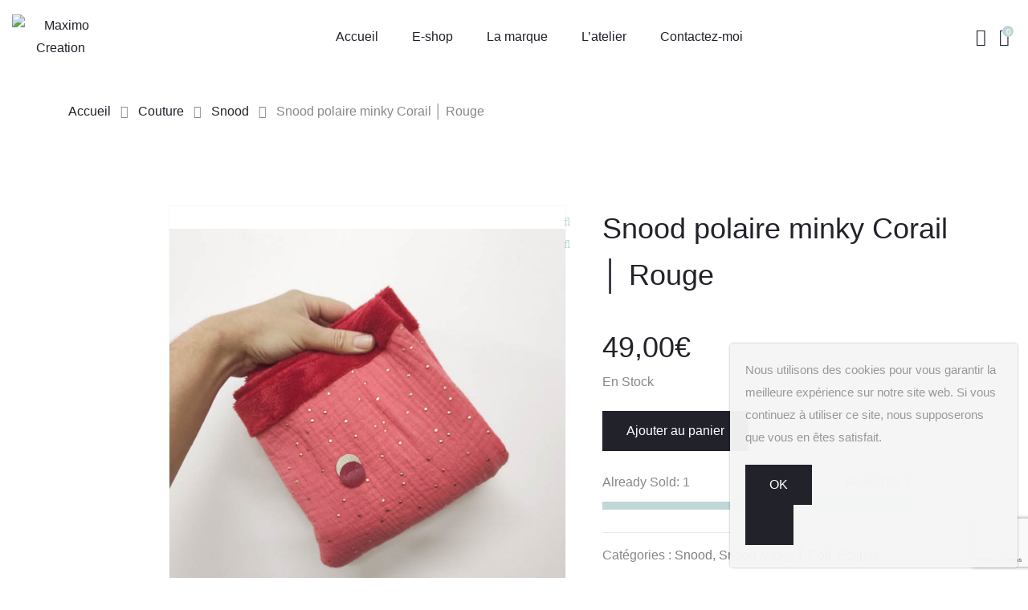

--- FILE ---
content_type: text/html; charset=UTF-8
request_url: https://www.maximocreation.fr/produit/snood-polaire-minky-corail-rouge/
body_size: 61602
content:
<!DOCTYPE html>
<html lang="fr-FR">
<head>
    <meta charset="UTF-8">
    <meta name="viewport" content="width=device-width, initial-scale=1">
    <link rel="profile" href="https://gmpg.org/xfn/11">
    <meta name='robots' content='index, follow, max-image-preview:large, max-snippet:-1, max-video-preview:-1' />
	<style>img:is([sizes="auto" i], [sizes^="auto," i]) { contain-intrinsic-size: 3000px 1500px }</style>
	
	<!-- This site is optimized with the Yoast SEO plugin v25.9 - https://yoast.com/wordpress/plugins/seo/ -->
	<title>Snood polaire minky Corail │ Rouge - Maximo Creation</title>
	<link rel="canonical" href="https://www.maximocreation.fr/produit/snood-polaire-minky-corail-rouge/" />
	<meta property="og:locale" content="fr_FR" />
	<meta property="og:type" content="article" />
	<meta property="og:title" content="Snood polaire minky Corail │ Rouge - Maximo Creation" />
	<meta property="og:description" content="Snood adulte en minky &#8220;Collection Eclipse&#8221; Echarpe tour de cou en double gaze de coton à pois doré coloris corail et polaire minky rouge La double gaze de coton est une matière ultra confortable et très douce pour vous réchauffer cou et épaules, la doublure en minky est douce et chaude. Bicolore, multipostions c&#8217;est l&#8217;écharpe [&hellip;]" />
	<meta property="og:url" content="https://www.maximocreation.fr/produit/snood-polaire-minky-corail-rouge/" />
	<meta property="og:site_name" content="Maximo Creation" />
	<meta property="article:modified_time" content="2024-11-02T11:44:56+00:00" />
	<meta property="og:image" content="https://www.maximocreation.fr/wp-content/uploads/2022/02/IMG_20201124_193116.jpg" />
	<meta property="og:image:width" content="700" />
	<meta property="og:image:height" content="700" />
	<meta property="og:image:type" content="image/jpeg" />
	<meta name="twitter:card" content="summary_large_image" />
	<script type="application/ld+json" class="yoast-schema-graph">{"@context":"https://schema.org","@graph":[{"@type":"WebPage","@id":"https://www.maximocreation.fr/produit/snood-polaire-minky-corail-rouge/","url":"https://www.maximocreation.fr/produit/snood-polaire-minky-corail-rouge/","name":"Snood polaire minky Corail │ Rouge - Maximo Creation","isPartOf":{"@id":"https://www.maximocreation.fr/#website"},"primaryImageOfPage":{"@id":"https://www.maximocreation.fr/produit/snood-polaire-minky-corail-rouge/#primaryimage"},"image":{"@id":"https://www.maximocreation.fr/produit/snood-polaire-minky-corail-rouge/#primaryimage"},"thumbnailUrl":"https://www.maximocreation.fr/wp-content/uploads/2022/02/IMG_20201124_193116.jpg","datePublished":"2022-02-21T17:28:11+00:00","dateModified":"2024-11-02T11:44:56+00:00","breadcrumb":{"@id":"https://www.maximocreation.fr/produit/snood-polaire-minky-corail-rouge/#breadcrumb"},"inLanguage":"fr-FR","potentialAction":[{"@type":"ReadAction","target":["https://www.maximocreation.fr/produit/snood-polaire-minky-corail-rouge/"]}]},{"@type":"ImageObject","inLanguage":"fr-FR","@id":"https://www.maximocreation.fr/produit/snood-polaire-minky-corail-rouge/#primaryimage","url":"https://www.maximocreation.fr/wp-content/uploads/2022/02/IMG_20201124_193116.jpg","contentUrl":"https://www.maximocreation.fr/wp-content/uploads/2022/02/IMG_20201124_193116.jpg","width":700,"height":700},{"@type":"BreadcrumbList","@id":"https://www.maximocreation.fr/produit/snood-polaire-minky-corail-rouge/#breadcrumb","itemListElement":[{"@type":"ListItem","position":1,"name":"Home","item":"https://www.maximocreation.fr/"},{"@type":"ListItem","position":2,"name":"Boutique","item":"https://www.maximocreation.fr/boutique/"},{"@type":"ListItem","position":3,"name":"Snood polaire minky Corail │ Rouge"}]},{"@type":"WebSite","@id":"https://www.maximocreation.fr/#website","url":"https://www.maximocreation.fr/","name":"Maximo Creation","description":"Couture et broderie","potentialAction":[{"@type":"SearchAction","target":{"@type":"EntryPoint","urlTemplate":"https://www.maximocreation.fr/?s={search_term_string}"},"query-input":{"@type":"PropertyValueSpecification","valueRequired":true,"valueName":"search_term_string"}}],"inLanguage":"fr-FR"}]}</script>
	<!-- / Yoast SEO plugin. -->


<link rel="alternate" type="application/rss+xml" title="Maximo Creation &raquo; Flux" href="https://www.maximocreation.fr/feed/" />
<link rel="alternate" type="application/rss+xml" title="Maximo Creation &raquo; Flux des commentaires" href="https://www.maximocreation.fr/comments/feed/" />
<script type="text/javascript">
/* <![CDATA[ */
window._wpemojiSettings = {"baseUrl":"https:\/\/s.w.org\/images\/core\/emoji\/16.0.1\/72x72\/","ext":".png","svgUrl":"https:\/\/s.w.org\/images\/core\/emoji\/16.0.1\/svg\/","svgExt":".svg","source":{"concatemoji":"https:\/\/www.maximocreation.fr\/wp-includes\/js\/wp-emoji-release.min.js?ver=4033cdb5c4accae9e9c9d3fb8a4fbada"}};
/*! This file is auto-generated */
!function(s,n){var o,i,e;function c(e){try{var t={supportTests:e,timestamp:(new Date).valueOf()};sessionStorage.setItem(o,JSON.stringify(t))}catch(e){}}function p(e,t,n){e.clearRect(0,0,e.canvas.width,e.canvas.height),e.fillText(t,0,0);var t=new Uint32Array(e.getImageData(0,0,e.canvas.width,e.canvas.height).data),a=(e.clearRect(0,0,e.canvas.width,e.canvas.height),e.fillText(n,0,0),new Uint32Array(e.getImageData(0,0,e.canvas.width,e.canvas.height).data));return t.every(function(e,t){return e===a[t]})}function u(e,t){e.clearRect(0,0,e.canvas.width,e.canvas.height),e.fillText(t,0,0);for(var n=e.getImageData(16,16,1,1),a=0;a<n.data.length;a++)if(0!==n.data[a])return!1;return!0}function f(e,t,n,a){switch(t){case"flag":return n(e,"\ud83c\udff3\ufe0f\u200d\u26a7\ufe0f","\ud83c\udff3\ufe0f\u200b\u26a7\ufe0f")?!1:!n(e,"\ud83c\udde8\ud83c\uddf6","\ud83c\udde8\u200b\ud83c\uddf6")&&!n(e,"\ud83c\udff4\udb40\udc67\udb40\udc62\udb40\udc65\udb40\udc6e\udb40\udc67\udb40\udc7f","\ud83c\udff4\u200b\udb40\udc67\u200b\udb40\udc62\u200b\udb40\udc65\u200b\udb40\udc6e\u200b\udb40\udc67\u200b\udb40\udc7f");case"emoji":return!a(e,"\ud83e\udedf")}return!1}function g(e,t,n,a){var r="undefined"!=typeof WorkerGlobalScope&&self instanceof WorkerGlobalScope?new OffscreenCanvas(300,150):s.createElement("canvas"),o=r.getContext("2d",{willReadFrequently:!0}),i=(o.textBaseline="top",o.font="600 32px Arial",{});return e.forEach(function(e){i[e]=t(o,e,n,a)}),i}function t(e){var t=s.createElement("script");t.src=e,t.defer=!0,s.head.appendChild(t)}"undefined"!=typeof Promise&&(o="wpEmojiSettingsSupports",i=["flag","emoji"],n.supports={everything:!0,everythingExceptFlag:!0},e=new Promise(function(e){s.addEventListener("DOMContentLoaded",e,{once:!0})}),new Promise(function(t){var n=function(){try{var e=JSON.parse(sessionStorage.getItem(o));if("object"==typeof e&&"number"==typeof e.timestamp&&(new Date).valueOf()<e.timestamp+604800&&"object"==typeof e.supportTests)return e.supportTests}catch(e){}return null}();if(!n){if("undefined"!=typeof Worker&&"undefined"!=typeof OffscreenCanvas&&"undefined"!=typeof URL&&URL.createObjectURL&&"undefined"!=typeof Blob)try{var e="postMessage("+g.toString()+"("+[JSON.stringify(i),f.toString(),p.toString(),u.toString()].join(",")+"));",a=new Blob([e],{type:"text/javascript"}),r=new Worker(URL.createObjectURL(a),{name:"wpTestEmojiSupports"});return void(r.onmessage=function(e){c(n=e.data),r.terminate(),t(n)})}catch(e){}c(n=g(i,f,p,u))}t(n)}).then(function(e){for(var t in e)n.supports[t]=e[t],n.supports.everything=n.supports.everything&&n.supports[t],"flag"!==t&&(n.supports.everythingExceptFlag=n.supports.everythingExceptFlag&&n.supports[t]);n.supports.everythingExceptFlag=n.supports.everythingExceptFlag&&!n.supports.flag,n.DOMReady=!1,n.readyCallback=function(){n.DOMReady=!0}}).then(function(){return e}).then(function(){var e;n.supports.everything||(n.readyCallback(),(e=n.source||{}).concatemoji?t(e.concatemoji):e.wpemoji&&e.twemoji&&(t(e.twemoji),t(e.wpemoji)))}))}((window,document),window._wpemojiSettings);
/* ]]> */
</script>
<style id='wp-emoji-styles-inline-css' type='text/css'>

	img.wp-smiley, img.emoji {
		display: inline !important;
		border: none !important;
		box-shadow: none !important;
		height: 1em !important;
		width: 1em !important;
		margin: 0 0.07em !important;
		vertical-align: -0.1em !important;
		background: none !important;
		padding: 0 !important;
	}
</style>
<link rel='stylesheet' id='wp-block-library-css' href='https://www.maximocreation.fr/wp-includes/css/dist/block-library/style.min.css?ver=4033cdb5c4accae9e9c9d3fb8a4fbada' type='text/css' media='all' />
<style id='wp-block-library-theme-inline-css' type='text/css'>
.wp-block-audio :where(figcaption){color:#555;font-size:13px;text-align:center}.is-dark-theme .wp-block-audio :where(figcaption){color:#ffffffa6}.wp-block-audio{margin:0 0 1em}.wp-block-code{border:1px solid #ccc;border-radius:4px;font-family:Menlo,Consolas,monaco,monospace;padding:.8em 1em}.wp-block-embed :where(figcaption){color:#555;font-size:13px;text-align:center}.is-dark-theme .wp-block-embed :where(figcaption){color:#ffffffa6}.wp-block-embed{margin:0 0 1em}.blocks-gallery-caption{color:#555;font-size:13px;text-align:center}.is-dark-theme .blocks-gallery-caption{color:#ffffffa6}:root :where(.wp-block-image figcaption){color:#555;font-size:13px;text-align:center}.is-dark-theme :root :where(.wp-block-image figcaption){color:#ffffffa6}.wp-block-image{margin:0 0 1em}.wp-block-pullquote{border-bottom:4px solid;border-top:4px solid;color:currentColor;margin-bottom:1.75em}.wp-block-pullquote cite,.wp-block-pullquote footer,.wp-block-pullquote__citation{color:currentColor;font-size:.8125em;font-style:normal;text-transform:uppercase}.wp-block-quote{border-left:.25em solid;margin:0 0 1.75em;padding-left:1em}.wp-block-quote cite,.wp-block-quote footer{color:currentColor;font-size:.8125em;font-style:normal;position:relative}.wp-block-quote:where(.has-text-align-right){border-left:none;border-right:.25em solid;padding-left:0;padding-right:1em}.wp-block-quote:where(.has-text-align-center){border:none;padding-left:0}.wp-block-quote.is-large,.wp-block-quote.is-style-large,.wp-block-quote:where(.is-style-plain){border:none}.wp-block-search .wp-block-search__label{font-weight:700}.wp-block-search__button{border:1px solid #ccc;padding:.375em .625em}:where(.wp-block-group.has-background){padding:1.25em 2.375em}.wp-block-separator.has-css-opacity{opacity:.4}.wp-block-separator{border:none;border-bottom:2px solid;margin-left:auto;margin-right:auto}.wp-block-separator.has-alpha-channel-opacity{opacity:1}.wp-block-separator:not(.is-style-wide):not(.is-style-dots){width:100px}.wp-block-separator.has-background:not(.is-style-dots){border-bottom:none;height:1px}.wp-block-separator.has-background:not(.is-style-wide):not(.is-style-dots){height:2px}.wp-block-table{margin:0 0 1em}.wp-block-table td,.wp-block-table th{word-break:normal}.wp-block-table :where(figcaption){color:#555;font-size:13px;text-align:center}.is-dark-theme .wp-block-table :where(figcaption){color:#ffffffa6}.wp-block-video :where(figcaption){color:#555;font-size:13px;text-align:center}.is-dark-theme .wp-block-video :where(figcaption){color:#ffffffa6}.wp-block-video{margin:0 0 1em}:root :where(.wp-block-template-part.has-background){margin-bottom:0;margin-top:0;padding:1.25em 2.375em}
</style>
<style id='classic-theme-styles-inline-css' type='text/css'>
/*! This file is auto-generated */
.wp-block-button__link{color:#fff;background-color:#32373c;border-radius:9999px;box-shadow:none;text-decoration:none;padding:calc(.667em + 2px) calc(1.333em + 2px);font-size:1.125em}.wp-block-file__button{background:#32373c;color:#fff;text-decoration:none}
</style>
<link rel='stylesheet' id='yith-wcan-shortcodes-css' href='https://www.maximocreation.fr/wp-content/plugins/yith-woocommerce-ajax-navigation/assets/css/shortcodes.css?ver=5.14.0' type='text/css' media='all' />
<style id='yith-wcan-shortcodes-inline-css' type='text/css'>
:root{
	--yith-wcan-filters_colors_titles: #434343;
	--yith-wcan-filters_colors_background: #FFFFFF;
	--yith-wcan-filters_colors_accent: #A7144C;
	--yith-wcan-filters_colors_accent_r: 167;
	--yith-wcan-filters_colors_accent_g: 20;
	--yith-wcan-filters_colors_accent_b: 76;
	--yith-wcan-color_swatches_border_radius: 100%;
	--yith-wcan-color_swatches_size: 30px;
	--yith-wcan-labels_style_background: #FFFFFF;
	--yith-wcan-labels_style_background_hover: #A7144C;
	--yith-wcan-labels_style_background_active: #A7144C;
	--yith-wcan-labels_style_text: #434343;
	--yith-wcan-labels_style_text_hover: #FFFFFF;
	--yith-wcan-labels_style_text_active: #FFFFFF;
	--yith-wcan-anchors_style_text: #434343;
	--yith-wcan-anchors_style_text_hover: #A7144C;
	--yith-wcan-anchors_style_text_active: #A7144C;
}
</style>
<style id='global-styles-inline-css' type='text/css'>
:root{--wp--preset--aspect-ratio--square: 1;--wp--preset--aspect-ratio--4-3: 4/3;--wp--preset--aspect-ratio--3-4: 3/4;--wp--preset--aspect-ratio--3-2: 3/2;--wp--preset--aspect-ratio--2-3: 2/3;--wp--preset--aspect-ratio--16-9: 16/9;--wp--preset--aspect-ratio--9-16: 9/16;--wp--preset--color--black: #000000;--wp--preset--color--cyan-bluish-gray: #abb8c3;--wp--preset--color--white: #fff;--wp--preset--color--pale-pink: #f78da7;--wp--preset--color--vivid-red: #cf2e2e;--wp--preset--color--luminous-vivid-orange: #ff6900;--wp--preset--color--luminous-vivid-amber: #fcb900;--wp--preset--color--light-green-cyan: #7bdcb5;--wp--preset--color--vivid-green-cyan: #00d084;--wp--preset--color--pale-cyan-blue: #8ed1fc;--wp--preset--color--vivid-cyan-blue: #0693e3;--wp--preset--color--vivid-purple: #9b51e0;--wp--preset--color--primary: #f8981d;--wp--preset--color--secondary: #222;--wp--preset--color--light-gray: #878787;--wp--preset--gradient--vivid-cyan-blue-to-vivid-purple: linear-gradient(135deg,rgba(6,147,227,1) 0%,rgb(155,81,224) 100%);--wp--preset--gradient--light-green-cyan-to-vivid-green-cyan: linear-gradient(135deg,rgb(122,220,180) 0%,rgb(0,208,130) 100%);--wp--preset--gradient--luminous-vivid-amber-to-luminous-vivid-orange: linear-gradient(135deg,rgba(252,185,0,1) 0%,rgba(255,105,0,1) 100%);--wp--preset--gradient--luminous-vivid-orange-to-vivid-red: linear-gradient(135deg,rgba(255,105,0,1) 0%,rgb(207,46,46) 100%);--wp--preset--gradient--very-light-gray-to-cyan-bluish-gray: linear-gradient(135deg,rgb(238,238,238) 0%,rgb(169,184,195) 100%);--wp--preset--gradient--cool-to-warm-spectrum: linear-gradient(135deg,rgb(74,234,220) 0%,rgb(151,120,209) 20%,rgb(207,42,186) 40%,rgb(238,44,130) 60%,rgb(251,105,98) 80%,rgb(254,248,76) 100%);--wp--preset--gradient--blush-light-purple: linear-gradient(135deg,rgb(255,206,236) 0%,rgb(152,150,240) 100%);--wp--preset--gradient--blush-bordeaux: linear-gradient(135deg,rgb(254,205,165) 0%,rgb(254,45,45) 50%,rgb(107,0,62) 100%);--wp--preset--gradient--luminous-dusk: linear-gradient(135deg,rgb(255,203,112) 0%,rgb(199,81,192) 50%,rgb(65,88,208) 100%);--wp--preset--gradient--pale-ocean: linear-gradient(135deg,rgb(255,245,203) 0%,rgb(182,227,212) 50%,rgb(51,167,181) 100%);--wp--preset--gradient--electric-grass: linear-gradient(135deg,rgb(202,248,128) 0%,rgb(113,206,126) 100%);--wp--preset--gradient--midnight: linear-gradient(135deg,rgb(2,3,129) 0%,rgb(40,116,252) 100%);--wp--preset--font-size--small: 13px;--wp--preset--font-size--medium: 20px;--wp--preset--font-size--large: 36px;--wp--preset--font-size--x-large: 42px;--wp--preset--spacing--20: 0.44rem;--wp--preset--spacing--30: 0.67rem;--wp--preset--spacing--40: 1rem;--wp--preset--spacing--50: 1.5rem;--wp--preset--spacing--60: 2.25rem;--wp--preset--spacing--70: 3.38rem;--wp--preset--spacing--80: 5.06rem;--wp--preset--shadow--natural: 6px 6px 9px rgba(0, 0, 0, 0.2);--wp--preset--shadow--deep: 12px 12px 50px rgba(0, 0, 0, 0.4);--wp--preset--shadow--sharp: 6px 6px 0px rgba(0, 0, 0, 0.2);--wp--preset--shadow--outlined: 6px 6px 0px -3px rgba(255, 255, 255, 1), 6px 6px rgba(0, 0, 0, 1);--wp--preset--shadow--crisp: 6px 6px 0px rgba(0, 0, 0, 1);}:where(.is-layout-flex){gap: 0.5em;}:where(.is-layout-grid){gap: 0.5em;}body .is-layout-flex{display: flex;}.is-layout-flex{flex-wrap: wrap;align-items: center;}.is-layout-flex > :is(*, div){margin: 0;}body .is-layout-grid{display: grid;}.is-layout-grid > :is(*, div){margin: 0;}:where(.wp-block-columns.is-layout-flex){gap: 2em;}:where(.wp-block-columns.is-layout-grid){gap: 2em;}:where(.wp-block-post-template.is-layout-flex){gap: 1.25em;}:where(.wp-block-post-template.is-layout-grid){gap: 1.25em;}.has-black-color{color: var(--wp--preset--color--black) !important;}.has-cyan-bluish-gray-color{color: var(--wp--preset--color--cyan-bluish-gray) !important;}.has-white-color{color: var(--wp--preset--color--white) !important;}.has-pale-pink-color{color: var(--wp--preset--color--pale-pink) !important;}.has-vivid-red-color{color: var(--wp--preset--color--vivid-red) !important;}.has-luminous-vivid-orange-color{color: var(--wp--preset--color--luminous-vivid-orange) !important;}.has-luminous-vivid-amber-color{color: var(--wp--preset--color--luminous-vivid-amber) !important;}.has-light-green-cyan-color{color: var(--wp--preset--color--light-green-cyan) !important;}.has-vivid-green-cyan-color{color: var(--wp--preset--color--vivid-green-cyan) !important;}.has-pale-cyan-blue-color{color: var(--wp--preset--color--pale-cyan-blue) !important;}.has-vivid-cyan-blue-color{color: var(--wp--preset--color--vivid-cyan-blue) !important;}.has-vivid-purple-color{color: var(--wp--preset--color--vivid-purple) !important;}.has-black-background-color{background-color: var(--wp--preset--color--black) !important;}.has-cyan-bluish-gray-background-color{background-color: var(--wp--preset--color--cyan-bluish-gray) !important;}.has-white-background-color{background-color: var(--wp--preset--color--white) !important;}.has-pale-pink-background-color{background-color: var(--wp--preset--color--pale-pink) !important;}.has-vivid-red-background-color{background-color: var(--wp--preset--color--vivid-red) !important;}.has-luminous-vivid-orange-background-color{background-color: var(--wp--preset--color--luminous-vivid-orange) !important;}.has-luminous-vivid-amber-background-color{background-color: var(--wp--preset--color--luminous-vivid-amber) !important;}.has-light-green-cyan-background-color{background-color: var(--wp--preset--color--light-green-cyan) !important;}.has-vivid-green-cyan-background-color{background-color: var(--wp--preset--color--vivid-green-cyan) !important;}.has-pale-cyan-blue-background-color{background-color: var(--wp--preset--color--pale-cyan-blue) !important;}.has-vivid-cyan-blue-background-color{background-color: var(--wp--preset--color--vivid-cyan-blue) !important;}.has-vivid-purple-background-color{background-color: var(--wp--preset--color--vivid-purple) !important;}.has-black-border-color{border-color: var(--wp--preset--color--black) !important;}.has-cyan-bluish-gray-border-color{border-color: var(--wp--preset--color--cyan-bluish-gray) !important;}.has-white-border-color{border-color: var(--wp--preset--color--white) !important;}.has-pale-pink-border-color{border-color: var(--wp--preset--color--pale-pink) !important;}.has-vivid-red-border-color{border-color: var(--wp--preset--color--vivid-red) !important;}.has-luminous-vivid-orange-border-color{border-color: var(--wp--preset--color--luminous-vivid-orange) !important;}.has-luminous-vivid-amber-border-color{border-color: var(--wp--preset--color--luminous-vivid-amber) !important;}.has-light-green-cyan-border-color{border-color: var(--wp--preset--color--light-green-cyan) !important;}.has-vivid-green-cyan-border-color{border-color: var(--wp--preset--color--vivid-green-cyan) !important;}.has-pale-cyan-blue-border-color{border-color: var(--wp--preset--color--pale-cyan-blue) !important;}.has-vivid-cyan-blue-border-color{border-color: var(--wp--preset--color--vivid-cyan-blue) !important;}.has-vivid-purple-border-color{border-color: var(--wp--preset--color--vivid-purple) !important;}.has-vivid-cyan-blue-to-vivid-purple-gradient-background{background: var(--wp--preset--gradient--vivid-cyan-blue-to-vivid-purple) !important;}.has-light-green-cyan-to-vivid-green-cyan-gradient-background{background: var(--wp--preset--gradient--light-green-cyan-to-vivid-green-cyan) !important;}.has-luminous-vivid-amber-to-luminous-vivid-orange-gradient-background{background: var(--wp--preset--gradient--luminous-vivid-amber-to-luminous-vivid-orange) !important;}.has-luminous-vivid-orange-to-vivid-red-gradient-background{background: var(--wp--preset--gradient--luminous-vivid-orange-to-vivid-red) !important;}.has-very-light-gray-to-cyan-bluish-gray-gradient-background{background: var(--wp--preset--gradient--very-light-gray-to-cyan-bluish-gray) !important;}.has-cool-to-warm-spectrum-gradient-background{background: var(--wp--preset--gradient--cool-to-warm-spectrum) !important;}.has-blush-light-purple-gradient-background{background: var(--wp--preset--gradient--blush-light-purple) !important;}.has-blush-bordeaux-gradient-background{background: var(--wp--preset--gradient--blush-bordeaux) !important;}.has-luminous-dusk-gradient-background{background: var(--wp--preset--gradient--luminous-dusk) !important;}.has-pale-ocean-gradient-background{background: var(--wp--preset--gradient--pale-ocean) !important;}.has-electric-grass-gradient-background{background: var(--wp--preset--gradient--electric-grass) !important;}.has-midnight-gradient-background{background: var(--wp--preset--gradient--midnight) !important;}.has-small-font-size{font-size: var(--wp--preset--font-size--small) !important;}.has-medium-font-size{font-size: var(--wp--preset--font-size--medium) !important;}.has-large-font-size{font-size: var(--wp--preset--font-size--large) !important;}.has-x-large-font-size{font-size: var(--wp--preset--font-size--x-large) !important;}
:where(.wp-block-post-template.is-layout-flex){gap: 1.25em;}:where(.wp-block-post-template.is-layout-grid){gap: 1.25em;}
:where(.wp-block-columns.is-layout-flex){gap: 2em;}:where(.wp-block-columns.is-layout-grid){gap: 2em;}
:root :where(.wp-block-pullquote){font-size: 1.5em;line-height: 1.6;}
</style>
<link rel='stylesheet' id='topbar-css' href='https://www.maximocreation.fr/wp-content/plugins/top-bar/inc/../css/topbar_style.css?ver=4033cdb5c4accae9e9c9d3fb8a4fbada' type='text/css' media='all' />
<style id='woocommerce-inline-inline-css' type='text/css'>
.woocommerce form .form-row .required { visibility: visible; }
</style>
<link rel='stylesheet' id='hostinger-reach-subscription-block-css' href='https://www.maximocreation.fr/wp-content/plugins/hostinger-reach/frontend/dist/blocks/subscription.css?ver=1764252726' type='text/css' media='all' />
<link rel='stylesheet' id='wc-gateway-ppec-frontend-css' href='https://www.maximocreation.fr/wp-content/plugins/woocommerce-gateway-paypal-express-checkout/assets/css/wc-gateway-ppec-frontend.css?ver=2.1.3' type='text/css' media='all' />
<link rel='stylesheet' id='wp_mailjet_form_builder_widget-widget-front-styles-css' href='https://www.maximocreation.fr/wp-content/plugins/mailjet-for-wordpress/src/widgetformbuilder/css/front-widget.css?ver=6.1.5' type='text/css' media='all' />
<link rel='stylesheet' id='js_composer_front-css' href='https://www.maximocreation.fr/wp-content/plugins/js_composer/assets/css/js_composer.min.css?ver=7.7' type='text/css' media='all' />
<link rel='stylesheet' id='kable-style-css' href='https://www.maximocreation.fr/wp-content/themes/kable/style.css?ver=1' type='text/css' media='all' />
<style id='kable-style-inline-css' type='text/css'>
@font-face{font-family:limerick-regular;src:url(https://www.maximocreation.fr/wp-content/themes/kable/assets/fonts/limerick-regular-webfont.woff2) format("woff2"),url(https://www.maximocreation.fr/wp-content/themes/kable/assets/fonts/limerick-regular-webfont.woff) format("woff");font-weight:400;font-style:normal}#yith-wcwl-popup-message,.piko-notify .woocommerce-message,.piko-notify .woocommerce-error,.piko-notify .woocommerce-info{top:10%}.type-tab-3.s-item-0 .discount:before{content:"SAVE"}@media (min-width:1200px){.container{max-width:1140px} }#cookie-notice .bootstrap:not(.cn-more-info),#site-loading-slide .bar,#yith-wcwl-popup-message,.actions .coupon .button,.bgc_p,.btn-details-action .countdown-row .countdown-section,.header-actions .badges,.header-actions .cart-items,.header-bottom,.header-layout-3 .site-header .header-3-bottom .social-page-icon a:hover,.header-layout-5 .site-header .header-main .header-right,.mega-menu .tip.hot,.meta-wrap .sticky-post,.piko-notify .woocommerce-error,.piko-notify .woocommerce-info:not(.cart-empty),.piko-notify .woocommerce-message,.piko-show-account.logged-in .user-info span,.piko-spin4,.piko-spin5 .bounce1,.piko-spin5 .bounce2,.piko-stock .progress-bar,.pikobtn a,.pikobtn a.hover,.pikobtn a:not(.h_no):focus,.pikobtn a:not(.h_no):hover,.processing:before,.product-bottom .btn-action a.wc-forward,.product-details .added_to_cart.wc-forward,.product-label,.product-label.vendor:hover,.product-wrap .countdown-row .countdown-section,.product:hover>.product-wrap .btn-action:not(.other) a,.products-list.row .product .product-wrap .product-top>a:hover,.round-1 .spinner,.scroll-top span,.search-form .header-search-form a.button,.search-form .header-search-form button,.select2-container--default .select2-results__option--highlighted[aria-selected],.slick-dots li.slick-active button:after,.slick-dots li.slick-active button:hover:after,.social-icons .fa-envelope,.tabs .tabs-title a:after,.widget_layered_nav li.chosen>a:before,.widget_layered_nav li>a:hover:before,.widget_shopping_cart_content .buttons>a.button+a.button,.widget_shopping_cart_content .buttons>button.button+a.button,.widget_shopping_cart_content .buttons>input.button+a.button,.woocommerce-checkout .woocommerce-form-login .button,a.button.hover,button:not(.h_no):not([class*=pswp_]):not([class*=mfp-]):not(.components-button):hover,input[type=submit]:hover,mark,.woocommerce-MyAccount-orders a.woocommerce-button:hover{background-color:#c0d7d8}.tparrows:focus,.tparrows:hover{background-color:#c0d7d8!important}.c_p,.comment-reply-title small a,.entry-footer .entry-cat a:hover,.header-boxes-container i,.header-layout-5 .site-header .header-top a:focus,.header-layout-5 .site-header .header-top a:hover,.header-main .info .info-media,.header-top a:hover,.latest-post .latest-text a:hover,.logged-in-as a:hover,.mega-menu .narrow .popup li.menu-item.current-menu-item>a,.mega-menu .narrow .popup li.menu-item.current-menu-item>h5,.mega-menu .tip.hot .tip-arrow:before,.mega-menu .wide .popup li.menu-item.current-menu-item>a,.mega-menu .wide .popup li.menu-item.current-menu-item>h5,.mega-menu .wide .popup>.inner>ul.sub-menu>li.menu-item li.menu-item.current-menu-item>a,.mega-menu .wide .popup>.inner>ul.sub-menu>li.menu-item li.menu-item.current-menu-item>h5,.meta-wrap a:hover,.mobile-main-menu li.menu-item.current-menu-item>a,.p_list:not(.type-tab-3) .price:not(td),.piko-dropdown.user-menu a:hover,.piko-newsletter.layout-1 .submit-icon:before,.piko-newsletter.layout-1 input[type=submit]:hover,.piko-video.light .pa_center,.primary_color,.product-details .product_meta a:hover,.product-middle .product-brand a:hover,.product-slide .button:hover,.product-slide .wc-forward:hover,.product-type-grouped .group_table a:not(.button):hover,.store-directory li:hover:after,.testimonial_6 .owner-meta p span,.thumb_action .btn-ac,.thumb_action .btn-ac i,.thumb_action .wc-forward,.thumb_action .wc-forward i,.widget ul li a:hover,.widget ul.product_list_widget li a:hover span.product-title,.woocommerce-MyAccount-navigation ul li.is-active a,.woocommerce-MyAccount-navigation ul li:hover a,.woocommerce-info:before,.woocommerce-product-gallery.piko-lightbox-img a:not(.piko-embed):before,.woocommerce-toolbar .sort-by-wrapper .sort-by-content ul li a:hover,a:active,a:hover,li.menu-item.sub-menu-color-white li.menu-item>a:hover,li.menu-item.sub-menu-color-white li.menu-item>h5:hover{color:#c0d7d8}#cookie-notice .bootstrap.cn-more-info:hover,#cookie-notice .bootstrap:not(.cn-more-info),.header-layout-3 .site-header .header-3-bottom .social-page-icon a:hover,.header-layout-3 .site-header .header-3-bottom .tagcloud a:hover,.header-search-form select,.pikobtn a.hover,.pikobtn a:not(.h_no):focus,.pikobtn a:not(.h_no):hover,.product-details .added_to_cart.wc-forward,.products-list.row .product .product-wrap .product-top>a:hover,.search-form .header-search-form input[type=text],.type-tab-3.s-item-0,.widget_layered_nav li.chosen>a:before,.widget_layered_nav li>a:hover:before,.woocommerce-checkout .woocommerce-form-login .button,a.button.hover,button:not(.h_no):not([class*=pswp_]):not([class*=mfp-]):hover,div.wpcf7-aborted,div.wpcf7-mail-sent-ng,div.wpcf7-mail-sent-ok,input[type=submit]:hover{border-color:#c0d7d8}.tparrows:focus,.tparrows:hover{border-color:#c0d7d8!important}.be_border,.tab-vertical .tabs li a.active,.tab-vertical .tabs li a:hover,.various-7 .spinner,.various-8 .spinner{border-left-color:#c0d7d8}blockquote,q{border-left-color:#c0d7d8!important}.various-7 .spinner{border-right-color:#c0d7d8}.piko-spin6,.piko-spin6:after,.piko-spin6:before,.various-8 .spinner{border-top-color:#c0d7d8}.slick-thumb img.slick-current,.slick-thumb.bttom .slick-list .slick-current,.wc-backward,.woocommerce-product-gallery .piko-nav .slick-current img,read_more.hover{border-bottom-color:#c0d7d8}.wpb-js-composer .vc_tta-color-grey.vc_tta-style-classic .vc_tta-tab.vc_active>a{border-bottom-color:#c0d7d8!important}.button-effect{background:linear-gradient(to right,#22222b 50%,#c0d7d8 50%)}.button-effect-white{background:linear-gradient(to right,#c0d7d8 50%,#fff 50%)}.button-effect-black{background:linear-gradient(to right,#c0d7d8 50%,#22222b 50%)}@media (min-width:992px){.header-layout-5 .site-header .header-main .header-left{border-bottom-color:#c0d7d8}}@media (max-width:576px){.search-form .header-search-form input[type=text]{border-color:#c0d7d8}}.btn-details-action .countdown-row .countdown-amount,.btn-details-action .countdown-row .countdown-period,.header-actions .badges,.header-actions .cart-items,.product-label,.product-wrap .countdown-row .countdown-amount,.product-wrap .countdown-row .countdown-period,.widget_shopping_cart_content .buttons > a:hover,#yith-wcwl-popup-message strong, .piko-notify .woocommerce-error > li strong, .piko-notify .notify-text strong,.woocommerce-MyAccount-orders a.woocommerce-button:hover{color:#ffffff}
</style>
<script type="text/javascript" src="https://www.maximocreation.fr/wp-includes/js/jquery/jquery.min.js?ver=3.7.1" id="jquery-core-js"></script>
<script type="text/javascript" src="https://www.maximocreation.fr/wp-includes/js/jquery/jquery-migrate.min.js?ver=3.4.1" id="jquery-migrate-js"></script>
<script type="text/javascript" id="cookie-notice-front-js-before">
/* <![CDATA[ */
var cnArgs = {"ajaxUrl":"https:\/\/www.maximocreation.fr\/wp-admin\/admin-ajax.php","nonce":"77e6ff41a6","hideEffect":"fade","position":"bottom","onScroll":true,"onScrollOffset":100,"onClick":true,"cookieName":"cookie_notice_accepted","cookieTime":2592000,"cookieTimeRejected":2592000,"globalCookie":false,"redirection":false,"cache":true,"revokeCookies":false,"revokeCookiesOpt":"automatic"};
/* ]]> */
</script>
<script type="text/javascript" src="https://www.maximocreation.fr/wp-content/plugins/cookie-notice/js/front.min.js?ver=2.5.11" id="cookie-notice-front-js"></script>
<script type="text/javascript" id="topbar_frontjs-js-extra">
/* <![CDATA[ */
var tpbr_settings = {"fixed":"notfixed","user_who":"notloggedin","guests_or_users":"all","message":"Les commandes sur la boutique en ligne seront \u00e0 nouveau disponible \u00e0 partir du 4 mars 2024","status":"inactive","yn_button":"nobutton","color":"#12bece","button_text":"","button_url":"","button_behavior":"samewindow","is_admin_bar":"no","detect_sticky":"0"};
/* ]]> */
</script>
<script type="text/javascript" src="https://www.maximocreation.fr/wp-content/plugins/top-bar/inc/../js/tpbr_front.min.js?ver=4033cdb5c4accae9e9c9d3fb8a4fbada" id="topbar_frontjs-js"></script>
<script type="text/javascript" src="https://www.maximocreation.fr/wp-content/plugins/woocommerce/assets/js/jquery-blockui/jquery.blockUI.min.js?ver=2.7.0-wc.10.4.3" id="wc-jquery-blockui-js" data-wp-strategy="defer"></script>
<script type="text/javascript" id="wc-add-to-cart-js-extra">
/* <![CDATA[ */
var wc_add_to_cart_params = {"ajax_url":"\/wp-admin\/admin-ajax.php","wc_ajax_url":"\/?wc-ajax=%%endpoint%%","i18n_view_cart":"Voir le panier","cart_url":"https:\/\/www.maximocreation.fr\/cart\/","is_cart":"","cart_redirect_after_add":"no"};
/* ]]> */
</script>
<script type="text/javascript" src="https://www.maximocreation.fr/wp-content/plugins/woocommerce/assets/js/frontend/add-to-cart.min.js?ver=10.4.3" id="wc-add-to-cart-js" data-wp-strategy="defer"></script>
<script type="text/javascript" id="wc-single-product-js-extra">
/* <![CDATA[ */
var wc_single_product_params = {"i18n_required_rating_text":"Veuillez s\u00e9lectionner une note","i18n_rating_options":["1\u00a0\u00e9toile sur 5","2\u00a0\u00e9toiles sur 5","3\u00a0\u00e9toiles sur 5","4\u00a0\u00e9toiles sur 5","5\u00a0\u00e9toiles sur 5"],"i18n_product_gallery_trigger_text":"Voir la galerie d\u2019images en plein \u00e9cran","review_rating_required":"yes","flexslider":{"rtl":false,"animation":"slide","smoothHeight":true,"directionNav":false,"controlNav":"thumbnails","slideshow":false,"animationSpeed":500,"animationLoop":false,"allowOneSlide":false},"zoom_enabled":"","zoom_options":[],"photoswipe_enabled":"","photoswipe_options":{"shareEl":false,"closeOnScroll":false,"history":false,"hideAnimationDuration":0,"showAnimationDuration":0},"flexslider_enabled":""};
/* ]]> */
</script>
<script type="text/javascript" src="https://www.maximocreation.fr/wp-content/plugins/woocommerce/assets/js/frontend/single-product.min.js?ver=10.4.3" id="wc-single-product-js" defer="defer" data-wp-strategy="defer"></script>
<script type="text/javascript" src="https://www.maximocreation.fr/wp-content/plugins/woocommerce/assets/js/js-cookie/js.cookie.min.js?ver=2.1.4-wc.10.4.3" id="wc-js-cookie-js" defer="defer" data-wp-strategy="defer"></script>
<script type="text/javascript" id="woocommerce-js-extra">
/* <![CDATA[ */
var woocommerce_params = {"ajax_url":"\/wp-admin\/admin-ajax.php","wc_ajax_url":"\/?wc-ajax=%%endpoint%%","i18n_password_show":"Afficher le mot de passe","i18n_password_hide":"Masquer le mot de passe"};
/* ]]> */
</script>
<script type="text/javascript" src="https://www.maximocreation.fr/wp-content/plugins/woocommerce/assets/js/frontend/woocommerce.min.js?ver=10.4.3" id="woocommerce-js" defer="defer" data-wp-strategy="defer"></script>
<script type="text/javascript" src="https://www.maximocreation.fr/wp-content/plugins/js_composer/assets/js/vendors/woocommerce-add-to-cart.js?ver=7.7" id="vc_woocommerce-add-to-cart-js-js"></script>
<script type="text/javascript" id="wc-cart-fragments-js-extra">
/* <![CDATA[ */
var wc_cart_fragments_params = {"ajax_url":"\/wp-admin\/admin-ajax.php","wc_ajax_url":"\/?wc-ajax=%%endpoint%%","cart_hash_key":"wc_cart_hash_335eaed04053f475e2022c1e1ff849d9","fragment_name":"wc_fragments_335eaed04053f475e2022c1e1ff849d9","request_timeout":"5000"};
/* ]]> */
</script>
<script type="text/javascript" src="https://www.maximocreation.fr/wp-content/plugins/woocommerce/assets/js/frontend/cart-fragments.min.js?ver=10.4.3" id="wc-cart-fragments-js" defer="defer" data-wp-strategy="defer"></script>
<script type="text/javascript" src="https://www.maximocreation.fr/wp-content/plugins/woocommerce/assets/js/zoom/jquery.zoom.min.js?ver=1.7.21-wc.10.4.3" id="wc-zoom-js" defer="defer" data-wp-strategy="defer"></script>
<script></script><link rel="https://api.w.org/" href="https://www.maximocreation.fr/wp-json/" /><link rel="alternate" title="JSON" type="application/json" href="https://www.maximocreation.fr/wp-json/wp/v2/product/5440" /><link rel="EditURI" type="application/rsd+xml" title="RSD" href="https://www.maximocreation.fr/xmlrpc.php?rsd" />

<link rel='shortlink' href='https://www.maximocreation.fr/?p=5440' />
<link rel="alternate" title="oEmbed (JSON)" type="application/json+oembed" href="https://www.maximocreation.fr/wp-json/oembed/1.0/embed?url=https%3A%2F%2Fwww.maximocreation.fr%2Fproduit%2Fsnood-polaire-minky-corail-rouge%2F" />
<link rel="alternate" title="oEmbed (XML)" type="text/xml+oembed" href="https://www.maximocreation.fr/wp-json/oembed/1.0/embed?url=https%3A%2F%2Fwww.maximocreation.fr%2Fproduit%2Fsnood-polaire-minky-corail-rouge%2F&#038;format=xml" />
<script type="text/javascript" > var vs_ajax_url = "https://www.maximocreation.fr/wp-admin/admin-ajax.php"; </script><meta name="generator" content="Redux 4.5.9" />	<noscript><style>.woocommerce-product-gallery{ opacity: 1 !important; }</style></noscript>
	<style type="text/css">.recentcomments a{display:inline !important;padding:0 !important;margin:0 !important;}</style><meta name="generator" content="Powered by WPBakery Page Builder - drag and drop page builder for WordPress."/>
<meta name="generator" content="Powered by Slider Revolution 6.7.13 - responsive, Mobile-Friendly Slider Plugin for WordPress with comfortable drag and drop interface." />
<link rel="icon" href="https://www.maximocreation.fr/wp-content/uploads/2022/09/cropped-RECTO-CARTE-DE-VISITE_pages-to-jpg-0001-1-32x32.jpg" sizes="32x32" />
<link rel="icon" href="https://www.maximocreation.fr/wp-content/uploads/2022/09/cropped-RECTO-CARTE-DE-VISITE_pages-to-jpg-0001-1-192x192.jpg" sizes="192x192" />
<link rel="apple-touch-icon" href="https://www.maximocreation.fr/wp-content/uploads/2022/09/cropped-RECTO-CARTE-DE-VISITE_pages-to-jpg-0001-1-180x180.jpg" />
<meta name="msapplication-TileImage" content="https://www.maximocreation.fr/wp-content/uploads/2022/09/cropped-RECTO-CARTE-DE-VISITE_pages-to-jpg-0001-1-270x270.jpg" />
<script>function setREVStartSize(e){
			//window.requestAnimationFrame(function() {
				window.RSIW = window.RSIW===undefined ? window.innerWidth : window.RSIW;
				window.RSIH = window.RSIH===undefined ? window.innerHeight : window.RSIH;
				try {
					var pw = document.getElementById(e.c).parentNode.offsetWidth,
						newh;
					pw = pw===0 || isNaN(pw) || (e.l=="fullwidth" || e.layout=="fullwidth") ? window.RSIW : pw;
					e.tabw = e.tabw===undefined ? 0 : parseInt(e.tabw);
					e.thumbw = e.thumbw===undefined ? 0 : parseInt(e.thumbw);
					e.tabh = e.tabh===undefined ? 0 : parseInt(e.tabh);
					e.thumbh = e.thumbh===undefined ? 0 : parseInt(e.thumbh);
					e.tabhide = e.tabhide===undefined ? 0 : parseInt(e.tabhide);
					e.thumbhide = e.thumbhide===undefined ? 0 : parseInt(e.thumbhide);
					e.mh = e.mh===undefined || e.mh=="" || e.mh==="auto" ? 0 : parseInt(e.mh,0);
					if(e.layout==="fullscreen" || e.l==="fullscreen")
						newh = Math.max(e.mh,window.RSIH);
					else{
						e.gw = Array.isArray(e.gw) ? e.gw : [e.gw];
						for (var i in e.rl) if (e.gw[i]===undefined || e.gw[i]===0) e.gw[i] = e.gw[i-1];
						e.gh = e.el===undefined || e.el==="" || (Array.isArray(e.el) && e.el.length==0)? e.gh : e.el;
						e.gh = Array.isArray(e.gh) ? e.gh : [e.gh];
						for (var i in e.rl) if (e.gh[i]===undefined || e.gh[i]===0) e.gh[i] = e.gh[i-1];
											
						var nl = new Array(e.rl.length),
							ix = 0,
							sl;
						e.tabw = e.tabhide>=pw ? 0 : e.tabw;
						e.thumbw = e.thumbhide>=pw ? 0 : e.thumbw;
						e.tabh = e.tabhide>=pw ? 0 : e.tabh;
						e.thumbh = e.thumbhide>=pw ? 0 : e.thumbh;
						for (var i in e.rl) nl[i] = e.rl[i]<window.RSIW ? 0 : e.rl[i];
						sl = nl[0];
						for (var i in nl) if (sl>nl[i] && nl[i]>0) { sl = nl[i]; ix=i;}
						var m = pw>(e.gw[ix]+e.tabw+e.thumbw) ? 1 : (pw-(e.tabw+e.thumbw)) / (e.gw[ix]);
						newh =  (e.gh[ix] * m) + (e.tabh + e.thumbh);
					}
					var el = document.getElementById(e.c);
					if (el!==null && el) el.style.height = newh+"px";
					el = document.getElementById(e.c+"_wrapper");
					if (el!==null && el) {
						el.style.height = newh+"px";
						el.style.display = "block";
					}
				} catch(e){
					console.log("Failure at Presize of Slider:" + e)
				}
			//});
		  };</script>
<style id="kable-dynamic-css" title="dynamic-css" class="redux-options-output">footer.site-footer.layout2{background-image: url('https://www.maximocreation.fr/wp-content/themes/kable/assets/images/footer-bg.jpg');}footer.site-footer.layout2:before{background-color:#fff;}body{font-style:normal;color:#888888;}</style><noscript><style> .wpb_animate_when_almost_visible { opacity: 1; }</style></noscript>				<style type="text/css" id="c4wp-checkout-css">
					.woocommerce-checkout .c4wp_captcha_field {
						margin-bottom: 10px;
						margin-top: 15px;
						position: relative;
						display: inline-block;
					}
				</style>
							<style type="text/css" id="c4wp-v3-lp-form-css">
				.login #login, .login #lostpasswordform {
					min-width: 350px !important;
				}
				.wpforms-field-c4wp iframe {
					width: 100% !important;
				}
			</style>
			</head>
<body class="wp-singular product-template-default single single-product postid-5440 wp-embed-responsive wp-theme-kable theme-kable cookies-not-set woocommerce woocommerce-page woocommerce-no-js yith-wcan-free wpb-js-composer js-comp-ver-7.7 vc_responsive category-menu wmpl-wrap-top-left piko-notify page-parent header-layout-2 ">
        <div id="page" class="site">
        <div id="site-loading" style="display:none;" class=" various-4">
    <div class="loading-center">
        <div class="site-loading-center-absolute">            
                       
                                        <div class="piko-spin5 pa_center">
                    <div class="bounce1" ></div>
                    <div class="bounce2" ></div>
                </div>
                        
            
                    </div>
    </div>
</div>


<header id="header" class="site-header">
                <div class="header-main">
            <div class="container-fluid">
                <div class="d_flex align-items-center justify-content-between columns">
                            <div class="site-logo">        <a class="dib" href="https://www.maximocreation.fr/">
                            <img src="https://www.maximocreation.fr/wp-content/uploads/2023/01/Notification-Reminder-Gradient-Feminine-Instagram-Post-1.png" alt="Maximo Creation" class="site-logo-image" width="120"/>
                                </a>
        </div>
                            <ul id="menu-menu-du-haut" class="main-menu mega-menu effect-down subeffect-fadein-left"><li id="nav-menu-item-5761" class="menu-item menu-item-type-post_type menu-item-object-page menu-item-home  narrow "><a href="https://www.maximocreation.fr/" class="">Accueil</a></li>
<li id="nav-menu-item-5970" class="menu-item menu-item-type-post_type menu-item-object-page menu-item-has-children  has-sub narrow "><a href="https://www.maximocreation.fr/e-shop/" class="">E-shop</a>
<div class="popup"><div class="inner" style=""><ul class="sub-menu">
	<li id="nav-menu-item-5770" class="menu-item menu-item-type-taxonomy menu-item-object-product_cat current-product-ancestor menu-item-has-children  sub" data-cols="1"><a href="https://www.maximocreation.fr/categorie-produit/couture/" class="">Couture</a>
	<ul class="sub-menu">
		<li id="nav-menu-item-5842" class="menu-item menu-item-type-taxonomy menu-item-object-product_cat menu-item-has-children "><a href="https://www.maximocreation.fr/categorie-produit/couture/naissance/" class="">Naissance</a>
		<ul class="sub-menu">
			<li id="nav-menu-item-5771" class="menu-item menu-item-type-taxonomy menu-item-object-product_cat "><a href="https://www.maximocreation.fr/categorie-produit/couture/naissance/couvertures-naissance/" class="">Couvertures naissance</a></li>
			<li id="nav-menu-item-5774" class="menu-item menu-item-type-taxonomy menu-item-object-product_cat "><a href="https://www.maximocreation.fr/categorie-produit/couture/naissance/doudous/" class="">Doudous</a></li>
		</ul>
</li>
		<li id="nav-menu-item-5775" class="menu-item menu-item-type-taxonomy menu-item-object-product_cat menu-item-has-children "><a href="https://www.maximocreation.fr/categorie-produit/couture/promos/" class="">Outlet Naissance</a>
		<ul class="sub-menu">
			<li id="nav-menu-item-5869" class="menu-item menu-item-type-taxonomy menu-item-object-product_cat "><a href="https://www.maximocreation.fr/categorie-produit/couture/promos/outlet-couverture/" class="">Outlet Couverture</a></li>
			<li id="nav-menu-item-5870" class="menu-item menu-item-type-taxonomy menu-item-object-product_cat "><a href="https://www.maximocreation.fr/categorie-produit/couture/promos/outlet-doudou/" class="">Outlet Doudou</a></li>
		</ul>
</li>
		<li id="nav-menu-item-5841" class="menu-item menu-item-type-taxonomy menu-item-object-product_cat current-product-ancestor current-menu-parent current-product-parent menu-item-has-children active"><a href="https://www.maximocreation.fr/categorie-produit/couture/snood/" class="">Snood</a>
		<ul class="sub-menu">
			<li id="nav-menu-item-5848" class="menu-item menu-item-type-taxonomy menu-item-object-product_cat current-product-ancestor current-menu-parent current-product-parent active"><a href="https://www.maximocreation.fr/categorie-produit/couture/snood/snood-minky-eclipse/" class="">Snood Minky │ Coll. Eclipse</a></li>
			<li id="nav-menu-item-5846" class="menu-item menu-item-type-taxonomy menu-item-object-product_cat "><a href="https://www.maximocreation.fr/categorie-produit/couture/snood/collection-eclipse/" class="">Double gaze de coton │ Coll. Eclipse</a></li>
		</ul>
</li>
		<li id="nav-menu-item-5773" class="menu-item menu-item-type-taxonomy menu-item-object-product_cat menu-item-has-children "><a href="https://www.maximocreation.fr/categorie-produit/zero-dechet/" class="">Zéro déchet</a>
		<ul class="sub-menu">
			<li id="nav-menu-item-5851" class="menu-item menu-item-type-taxonomy menu-item-object-product_cat "><a href="https://www.maximocreation.fr/categorie-produit/zero-dechet/essuie-tout-lavable/" class="">Essuie-tout lavable</a></li>
			<li id="nav-menu-item-5852" class="menu-item menu-item-type-taxonomy menu-item-object-product_cat "><a href="https://www.maximocreation.fr/categorie-produit/zero-dechet/zero-dechet-2/" class="">Lingettes lavables</a></li>
		</ul>
</li>
		<li id="nav-menu-item-5849" class="menu-item menu-item-type-taxonomy menu-item-object-product_cat menu-item-has-children "><a href="https://www.maximocreation.fr/categorie-produit/couture/deco/" class="">Déco</a>
		<ul class="sub-menu">
			<li id="nav-menu-item-5850" class="menu-item menu-item-type-taxonomy menu-item-object-product_cat "><a href="https://www.maximocreation.fr/categorie-produit/couture/deco/guirlande-fanions/" class="">Guirlande fanions</a></li>
		</ul>
</li>
	</ul>
</li>
	<li id="nav-menu-item-5767" class="menu-item menu-item-type-taxonomy menu-item-object-product_cat menu-item-has-children  sub" data-cols="1"><a href="https://www.maximocreation.fr/categorie-produit/broderies/" class="">Broderies</a>
	<ul class="sub-menu">
		<li id="nav-menu-item-5768" class="menu-item menu-item-type-taxonomy menu-item-object-product_cat "><a href="https://www.maximocreation.fr/categorie-produit/broderies/cartes-diy-a-broder/" class="">Cartes à broder DIY</a></li>
		<li id="nav-menu-item-5769" class="menu-item menu-item-type-taxonomy menu-item-object-product_cat "><a href="https://www.maximocreation.fr/categorie-produit/broderies/tableaux-brodes/" class="">Tableaux brodés</a></li>
	</ul>
</li>
</ul></div></div>
</li>
<li id="nav-menu-item-5765" class="menu-item menu-item-type-post_type menu-item-object-page  narrow "><a href="https://www.maximocreation.fr/a-propos/" class="">La marque</a></li>
<li id="nav-menu-item-5764" class="menu-item menu-item-type-post_type menu-item-object-page  narrow "><a href="https://www.maximocreation.fr/l-atelier/" class="">L’atelier</a></li>
<li id="nav-menu-item-5777" class="menu-item menu-item-type-post_type menu-item-object-page  narrow "><a href="https://www.maximocreation.fr/contactez-moi/" class="">Contactez-moi</a></li>
</ul>                    <div class="header-actions">
                               <ul class="ul-no d_flex flex-row-reverse">
            <li class="toggle-menu-mobile dn_lg dn_xl">
                <a href="#" class="toggle-menu-mobile-button">
                    <span class="tools_button_icon"><span class="la la-bars" ></span></span>
                </a>
            </li>
            
                            <li class="cart-button">
                    <a href="javascript:void(0)">
                        <span class="tools_button_icon pr"><span class="la la-shopping-cart" ></span><span class="cart-items">0</span></span>
                    </a>
                </li>
                                                    <li class="search-button">
                    <a href="javascript:void(0)">
                        <span class="tools_button_icon"><span class="la la-search" ></span></span>
                    </a>
                </li>
                    </ul>
         
                    </div>                                     
                </div>
            </div>
        </div>
</header>
<section ><nav class="container woocommerce-breadcrumb"><a href="https://www.maximocreation.fr">Accueil</a><i class="fa fa-angle-right" aria-hidden="true"></i><a href="https://www.maximocreation.fr/categorie-produit/couture/">Couture</a><i class="fa fa-angle-right" aria-hidden="true"></i><a href="https://www.maximocreation.fr/categorie-produit/couture/snood/">Snood</a><i class="fa fa-angle-right" aria-hidden="true"></i>Snood polaire minky Corail │ Rouge</nav></section>        <div id="piko-content">             <div class="site-inner container">
                <a class="skip-link screen-reader-text" href="#content">Skip to content</a>
                <div id="content" class="site-content">
                                        <div class="row">        
    <div id="primary" class="content-area  col-sm-12">
	<main id="main" class="site-main" role="main">
	
		
			
<div class="woocommerce-notices-wrapper"></div>
<div id="product-5440" class="left product-single product type-product post-5440 status-publish first instock product_cat-snood product_cat-snood-minky-eclipse has-post-thumbnail shipping-taxable purchasable product-type-simple">
    <div class="row">
        
        <div class="col-12 col-md-7 ">
            
	
<div class="woocommerce-product-gallery woocommerce-product-gallery--with-images woocommerce-product-gallery--columns-4 images piko-lightbox-img pr piko-product-imges" style="opacity: 0; transition: opacity .25s ease-in-out;">
    <figure class="woocommerce-product-gallery__wrapper piko-thumb piko-carousel"  data-slick='{"slidesToShow": 1, "slidesToScroll": 1,"arrows": false, "asNavFor": ".piko-nav", "fade":true}'>
        <div class="woocommerce-product-gallery__image piko-image-zoom"><a href="https://www.maximocreation.fr/wp-content/uploads/2022/02/IMG_20201124_193116.jpg"><img width="600" height="600" src="https://www.maximocreation.fr/wp-content/uploads/2022/02/IMG_20201124_193116-600x600.jpg" class="attachment-shop_single size-shop_single wp-post-image" alt="" title="IMG_20201124_193116" data-caption="" data-src="https://www.maximocreation.fr/wp-content/uploads/2022/02/IMG_20201124_193116.jpg" data-large_image="https://www.maximocreation.fr/wp-content/uploads/2022/02/IMG_20201124_193116.jpg" data-large_image_width="700" data-large_image_height="700" decoding="async" fetchpriority="high" srcset="https://www.maximocreation.fr/wp-content/uploads/2022/02/IMG_20201124_193116-600x600.jpg 600w, https://www.maximocreation.fr/wp-content/uploads/2022/02/IMG_20201124_193116-150x150.jpg 150w, https://www.maximocreation.fr/wp-content/uploads/2022/02/IMG_20201124_193116-300x300.jpg 300w, https://www.maximocreation.fr/wp-content/uploads/2022/02/IMG_20201124_193116-100x100.jpg 100w, https://www.maximocreation.fr/wp-content/uploads/2022/02/IMG_20201124_193116.jpg 700w" sizes="(max-width: 600px) 100vw, 600px" /></a></div><div class="woocommerce-product-gallery__image piko-image-zoom"><a href="https://www.maximocreation.fr/wp-content/uploads/2022/02/IMG_20201124_192814.jpg"><img width="600" height="600" src="https://www.maximocreation.fr/wp-content/uploads/2022/02/IMG_20201124_192814-600x600.jpg" class="attachment-shop_single size-shop_single" alt="" title="IMG_20201124_193116" data-src="https://www.maximocreation.fr/wp-content/uploads/2022/02/IMG_20201124_192814.jpg" data-large_image="https://www.maximocreation.fr/wp-content/uploads/2022/02/IMG_20201124_192814.jpg" data-large_image_width="700" data-large_image_height="700" decoding="async" srcset="https://www.maximocreation.fr/wp-content/uploads/2022/02/IMG_20201124_192814-600x600.jpg 600w, https://www.maximocreation.fr/wp-content/uploads/2022/02/IMG_20201124_192814-150x150.jpg 150w, https://www.maximocreation.fr/wp-content/uploads/2022/02/IMG_20201124_192814-300x300.jpg 300w, https://www.maximocreation.fr/wp-content/uploads/2022/02/IMG_20201124_192814-100x100.jpg 100w, https://www.maximocreation.fr/wp-content/uploads/2022/02/IMG_20201124_192814.jpg 700w" sizes="(max-width: 600px) 100vw, 600px" /></a></div>    </figure>


    	<div class="piko-nav piko-carousel" data-slick='{"slidesToShow": 4,"slidesToScroll": 1,"arrows": false, "focusOnSelect": true,"asNavFor": ".piko-thumb", "vertical": true,"verticalSwiping": true, "responsive":[{"breakpoint": 991,"settings":{"slidesToShow": 3}},{"breakpoint": 576,"settings":{"slidesToShow": 4, "vertical":false,"verticalSwiping": false}}]}'>
		<div><img width="100" height="100" src="https://www.maximocreation.fr/wp-content/uploads/2022/02/IMG_20201124_193116-100x100.jpg" class="attachment-shop_thumbnail size-shop_thumbnail wp-post-image" alt="" title="IMG_20201124_193116" decoding="async" srcset="https://www.maximocreation.fr/wp-content/uploads/2022/02/IMG_20201124_193116-100x100.jpg 100w, https://www.maximocreation.fr/wp-content/uploads/2022/02/IMG_20201124_193116-150x150.jpg 150w, https://www.maximocreation.fr/wp-content/uploads/2022/02/IMG_20201124_193116-300x300.jpg 300w, https://www.maximocreation.fr/wp-content/uploads/2022/02/IMG_20201124_193116-600x600.jpg 600w, https://www.maximocreation.fr/wp-content/uploads/2022/02/IMG_20201124_193116.jpg 700w" sizes="(max-width: 100px) 100vw, 100px" /></div><div><img width="100" height="100" src="https://www.maximocreation.fr/wp-content/uploads/2022/02/IMG_20201124_192814-100x100.jpg" class="attachment-shop_thumbnail size-shop_thumbnail" alt="" title="IMG_20201124_192814" data-src="https://www.maximocreation.fr/wp-content/uploads/2022/02/IMG_20201124_192814.jpg" data-large_image="https://www.maximocreation.fr/wp-content/uploads/2022/02/IMG_20201124_192814.jpg" data-large_image_width="700" data-large_image_height="700" decoding="async" loading="lazy" srcset="https://www.maximocreation.fr/wp-content/uploads/2022/02/IMG_20201124_192814-100x100.jpg 100w, https://www.maximocreation.fr/wp-content/uploads/2022/02/IMG_20201124_192814-150x150.jpg 150w, https://www.maximocreation.fr/wp-content/uploads/2022/02/IMG_20201124_192814-300x300.jpg 300w, https://www.maximocreation.fr/wp-content/uploads/2022/02/IMG_20201124_192814-600x600.jpg 600w, https://www.maximocreation.fr/wp-content/uploads/2022/02/IMG_20201124_192814.jpg 700w" sizes="auto, (max-width: 100px) 100vw, 100px" /></div>	</div>

</div> 
                
        </div> <!--piko-woo-left-col-->     
        
        <div class="col-12 col-md-5">        
	<div class="summary entry-summary product-details">

		<h1 class="product_title entry-title">Snood polaire minky Corail │ Rouge</h1><p class="price"><span class="woocommerce-Price-amount amount"><bdi>49,00<span class="woocommerce-Price-currencySymbol">&euro;</span></bdi></span></p>
<div class="btn-details-action"><p class="stock in-stock">En stock</p>

	
	<form class="cart" action="https://www.maximocreation.fr/produit/snood-polaire-minky-corail-rouge/" method="post" enctype='multipart/form-data'>
		
			<div class="quantity hidden">
		<input type="hidden" id="quantity_696cab4973aa4" class="qty" name="quantity" value="1" />
	</div>
	
		<button type="submit" name="add-to-cart" value="5440" class="single_add_to_cart_button button alt">Ajouter au panier</button>

			</form>

	
            <div class="piko-stock mt25">
                <div class="d_flex justify-content-between mb10">
                    <span>Already Sold: <span class="f_w5">1</span></span>
                    <span>Available: <span class="f_w5">1</span></span>
                </div>
                <div class="progress">
                    <span class="progress-bar" style="width:100%">100</span>
                </div>
            </div>
        </div>        <div class="product_meta">

	
	
	<span class="posted_in">Catégories : <a href="https://www.maximocreation.fr/categorie-produit/couture/snood/" rel="tag">Snood</a>, <a href="https://www.maximocreation.fr/categorie-produit/couture/snood/snood-minky-eclipse/" rel="tag">Snood Minky │ Coll. Eclipse</a></span>
	
</div>
<ul class="social-icons">                            <li class="social-icon fa fa-facebook">
                    <a class="shear-icon-wrap" href="https://www.facebook.com/sharer/sharer.php?u=https://www.maximocreation.fr/produit/snood-polaire-minky-corail-rouge/" target="_blank">
<!--                        --><!--                        <span class="text">--><!--</span>-->
                    </a>
                </li>
                                        <li class="social-icon fa fa-twitter">
                    <a class="shear-icon-wrap" href="https://twitter.com/home?status=https://www.maximocreation.fr/produit/snood-polaire-minky-corail-rouge/" target="_blank">
<!--                        --><!--                        <span class="text">--><!--</span>-->
                    </a>
                </li>
                                                                <li class="social-icon fa fa-pinterest">
                    <a class="shear-icon-wrap" href="https://pinterest.com/pin/create/button/?url=https://www.maximocreation.fr/produit/snood-polaire-minky-corail-rouge/&amp;description=Snood+adulte+en+minky+%26%238220%3BCollection+Eclipse%26%238221%3B+Echarpe+tour+de+cou+en+double+gaze+de+coton+%C3%A0+pois+dor%C3%A9+coloris+corail+et+polaire+minky+rouge+La+double+gaze+de+coton+est+une+mati%C3%A8re+ultra+confortable+et+tr%C3%A8s+douce+pour+vous+r%C3%A9chauffer+cou+et+%C3%A9paules%2C+la+doublure+en+minky+est+douce+et+chaude.+Bicolore%2C+multipostions+c%26%238217%3Best+l%26%238217%3B%C3%A9charpe+%5B%26hellip%3B%5D" target="_blank">
<!--                        --><!--                        <span class="text">--><!--</span>-->
                    </a>
                </li>
                            
            </ul>	</div><!-- .summary -->	
        </div>
       
        
        <meta itemprop="url" content="https://www.maximocreation.fr/produit/snood-polaire-minky-corail-rouge/" />
        
    </div> <!-- .piko-woo-single-wrap -->   
   
     
        <div class="woocommerce-tabs wc-tabs-wrapper pt65 pt30-md w1340">
            <ul class="tabs wc-tabs ul-no d_flex justify-content-center pr" role="tablist">
                                    <li class="description_tab" id="tab-title-description" role="tab" aria-controls="tab-description">
                        <a class="db" href="#tab-description">Description</a>
                    </li>
                                    <li class="additional_information_tab" id="tab-title-additional_information" role="tab" aria-controls="tab-additional_information">
                        <a class="db" href="#tab-additional_information">Details</a>
                    </li>
                            </ul>
                            <div class="woocommerce-Tabs-panel woocommerce-Tabs-panel--description panel entry-content wc-tab" id="tab-description" role="tabpanel" aria-labelledby="tab-title-description">
                    
	<h2>Description</h2>

<p>Snood adulte en minky &#8220;Collection Eclipse&#8221;</p>
<p>Echarpe tour de cou en double gaze de coton à pois doré coloris corail et polaire minky rouge</p>
<p>La double gaze de coton est une matière ultra confortable et très douce pour vous réchauffer cou et épaules, la doublure en minky est douce et chaude.</p>
<p>Bicolore, multipostions c&#8217;est l&#8217;écharpe parfaite, elle est très facile à positionner et est très chaude pour l&#8217;hiver, on ne la quitte plus.</p>
                </div>
                        <div class="woocommerce-Tabs-panel woocommerce-Tabs-panel--additional_information panel entry-content wc-tab" id="tab-additional_information" role="tabpanel" aria-labelledby="tab-title-additional_information">
                    
	<h2>Informations complémentaires</h2>

<table class="woocommerce-product-attributes shop_attributes" aria-label="Détails du produit">
			<tr class="woocommerce-product-attributes-item woocommerce-product-attributes-item--weight">
			<th class="woocommerce-product-attributes-item__label" scope="row">Poids</th>
			<td class="woocommerce-product-attributes-item__value">0,25 kg</td>
		</tr>
			<tr class="woocommerce-product-attributes-item woocommerce-product-attributes-item--attribute_pa_composition">
			<th class="woocommerce-product-attributes-item__label" scope="row">Composition</th>
			<td class="woocommerce-product-attributes-item__value"><p>Double gaze à pois 100% coton, Minky uni 100% polyester</p>
</td>
		</tr>
			<tr class="woocommerce-product-attributes-item woocommerce-product-attributes-item--attribute_pa_coloris">
			<th class="woocommerce-product-attributes-item__label" scope="row">Coloris</th>
			<td class="woocommerce-product-attributes-item__value"><p>Corail, Rouge</p>
</td>
		</tr>
			<tr class="woocommerce-product-attributes-item woocommerce-product-attributes-item--attribute_pa_entretien">
			<th class="woocommerce-product-attributes-item__label" scope="row">Entretien</th>
			<td class="woocommerce-product-attributes-item__value"><p>Laver délicatement à la main, séchage en machine interdit. Repassage interdit ou utiliser une pattemouille. Pas de blanchiment et de nettoyage à sec.</p>
</td>
		</tr>
	</table>
                </div>
                </div>

            <div class="alignfull separator mt95 mt50-md"></div>
    <div class="order-6">
        <section class="related products sip hsc mt85 mt50-md mt20-sm w-1380 mobile">
        			<h2 class="fs36 t_c mb50 mb20-md">Produits similaires</h2>
                    <div class="piko-carousel sh" data-slick='{"slidesToShow": 4,"slidesToScroll": 1,"arrows": false,"responsive":[{"breakpoint": 1024,"settings":{"slidesToShow": 3}},{"breakpoint": 768,"settings":{"slidesToShow": 2}},{"breakpoint": 480,"settings":{"slidesToShow": 2}}]}'>
                
                    <li class="left product-single product type-product post-5566 status-publish outofstock product_cat-snood product_cat-snood-minky-eclipse has-post-thumbnail shipping-taxable purchasable product-type-simple">
    <div class="product-wrap pl-1">
        <div class="product-top p_r o_h"><span class="product-label outofstock">Épuisé</span>
                    <figure>
                <a href="https://www.maximocreation.fr/produit/snood-polaire-minky-noir/">
                    <img src="https://www.maximocreation.fr/wp-content/uploads/2022/09/IMG_20201124_192602-300x300.jpg" srcset="https://www.maximocreation.fr/wp-content/uploads/2022/09/IMG_20201124_192602-300x300.jpg 300w, https://www.maximocreation.fr/wp-content/uploads/2022/09/IMG_20201124_192602-150x150.jpg 150w, https://www.maximocreation.fr/wp-content/uploads/2022/09/IMG_20201124_192602-600x600.jpg 600w, https://www.maximocreation.fr/wp-content/uploads/2022/09/IMG_20201124_192602-100x100.jpg 100w, https://www.maximocreation.fr/wp-content/uploads/2022/09/IMG_20201124_192602.jpg 700w" width="300" height="300" class="attachment-shop_catalog size-shop_catalog" alt="" sizes="100vw"/>                </a>
            </figure>
            <div class="thumb_action pa t_c">

        <a class="btn-ac quickview" href="javascript:void(0);" data-product-id="5566"><span class="fa fa-eye"></span></a>    </div><!-- End .product-action -->
</div>    <div class="product-middle d_flex flex-column align-items-center justify-content-center">
        <div class="title-wrap">
                <h3 class="product-title">
        <a href="https://www.maximocreation.fr/produit/snood-polaire-minky-noir/">Snood polaire Minky Noir</a>
    </h3>
                    </div>
        <div class="btn-action">
            <span class="price"><span class="woocommerce-Price-amount amount">49,00<span class="woocommerce-Price-currencySymbol">&euro;</span></span></span>
            
        </div>
    </div>
    </div>
</li>
    
                    <li class="left product-single product type-product post-5839 status-publish instock product_cat-snood product_cat-snood-minky--motifs has-post-thumbnail shipping-taxable purchasable product-type-simple">
    <div class="product-wrap pl-1">
        <div class="product-top p_r o_h">
                    <figure>
                <a href="https://www.maximocreation.fr/produit/snood-polaire-minky-motifs-libellules/">
                    <img src="https://www.maximocreation.fr/wp-content/uploads/2023/01/snood-minky-polaire-5-Moyen.jpg" srcset="https://www.maximocreation.fr/wp-content/uploads/2023/01/snood-minky-polaire-5-Moyen-300x300.jpg 300w, https://www.maximocreation.fr/wp-content/uploads/2023/01/snood-minky-polaire-5-Moyen-150x150.jpg 150w, https://www.maximocreation.fr/wp-content/uploads/2023/01/snood-minky-polaire-5-Moyen-600x600.jpg 600w, https://www.maximocreation.fr/wp-content/uploads/2023/01/snood-minky-polaire-5-Moyen-100x100.jpg 100w, https://www.maximocreation.fr/wp-content/uploads/2023/01/snood-minky-polaire-5-Moyen.jpg 768w" width="768" height="768" class="attachment-shop_catalog size-shop_catalog" alt="" sizes="100vw"/>                </a>
            </figure>
            <div class="thumb_action pa t_c">

        <a class="btn-ac quickview" href="javascript:void(0);" data-product-id="5839"><span class="fa fa-eye"></span></a>    </div><!-- End .product-action -->
</div>    <div class="product-middle d_flex flex-column align-items-center justify-content-center">
        <div class="title-wrap">
                <h3 class="product-title">
        <a href="https://www.maximocreation.fr/produit/snood-polaire-minky-motifs-libellules/">Snood polaire Minky │motifs libellules</a>
    </h3>
                    </div>
        <div class="btn-action">
            <span class="price"><span class="woocommerce-Price-amount amount">49,00<span class="woocommerce-Price-currencySymbol">&euro;</span></span></span>
            
        </div>
    </div>
    </div>
</li>
    
                    <li class="left product-single product type-product post-5434 status-publish last instock product_cat-snood product_cat-snood-minky-eclipse has-post-thumbnail shipping-taxable purchasable product-type-simple">
    <div class="product-wrap pl-1">
        <div class="product-top p_r o_h">
                    <figure>
                <a href="https://www.maximocreation.fr/produit/snood-polaire-minky-double-gaze-bleu-indigo/">
                    <img src="https://www.maximocreation.fr/wp-content/uploads/2022/02/IMG_20201124_193240-300x300.jpg" srcset="https://www.maximocreation.fr/wp-content/uploads/2022/02/IMG_20201124_193240-300x300.jpg 300w, https://www.maximocreation.fr/wp-content/uploads/2022/02/IMG_20201124_193240-150x150.jpg 150w, https://www.maximocreation.fr/wp-content/uploads/2022/02/IMG_20201124_193240-600x600.jpg 600w, https://www.maximocreation.fr/wp-content/uploads/2022/02/IMG_20201124_193240-100x100.jpg 100w, https://www.maximocreation.fr/wp-content/uploads/2022/02/IMG_20201124_193240.jpg 700w" width="300" height="300" class="attachment-shop_catalog size-shop_catalog" alt="" sizes="100vw"/>                </a>
            </figure>
            <div class="thumb_action pa t_c">

        <a class="btn-ac quickview" href="javascript:void(0);" data-product-id="5434"><span class="fa fa-eye"></span></a>    </div><!-- End .product-action -->
</div>    <div class="product-middle d_flex flex-column align-items-center justify-content-center">
        <div class="title-wrap">
                <h3 class="product-title">
        <a href="https://www.maximocreation.fr/produit/snood-polaire-minky-double-gaze-bleu-indigo/">Snood polaire minky Bleu indigo</a>
    </h3>
                    </div>
        <div class="btn-action">
            <span class="price"><span class="woocommerce-Price-amount amount">49,00<span class="woocommerce-Price-currencySymbol">&euro;</span></span></span>
            
        </div>
    </div>
    </div>
</li>
    
                    <li class="left product-single product type-product post-4988 status-publish first outofstock product_cat-collection-eclipse product_cat-snood has-post-thumbnail shipping-taxable purchasable product-type-simple">
    <div class="product-wrap pl-1">
        <div class="product-top p_r o_h"><span class="product-label outofstock">Épuisé</span>
                    <figure>
                <a href="https://www.maximocreation.fr/produit/snood-rose-marsala-bleu-marine/">
                    <img src="https://www.maximocreation.fr/wp-content/uploads/2020/11/snood-eclipse-27-300x300.jpg" srcset="https://www.maximocreation.fr/wp-content/uploads/2020/11/snood-eclipse-27-300x300.jpg 300w, https://www.maximocreation.fr/wp-content/uploads/2020/11/snood-eclipse-27-150x150.jpg 150w, https://www.maximocreation.fr/wp-content/uploads/2020/11/snood-eclipse-27-768x768.jpg 768w, https://www.maximocreation.fr/wp-content/uploads/2020/11/snood-eclipse-27-1024x1024.jpg 1024w, https://www.maximocreation.fr/wp-content/uploads/2020/11/snood-eclipse-27-1568x1568.jpg 1568w, https://www.maximocreation.fr/wp-content/uploads/2020/11/snood-eclipse-27-600x600.jpg 600w, https://www.maximocreation.fr/wp-content/uploads/2020/11/snood-eclipse-27-100x100.jpg 100w" width="300" height="300" class="attachment-shop_catalog size-shop_catalog" alt="" sizes="100vw"/>                </a>
            </figure>
            <div class="thumb_action pa t_c">

        <a class="btn-ac quickview" href="javascript:void(0);" data-product-id="4988"><span class="fa fa-eye"></span></a>    </div><!-- End .product-action -->
</div>    <div class="product-middle d_flex flex-column align-items-center justify-content-center">
        <div class="title-wrap">
                <h3 class="product-title">
        <a href="https://www.maximocreation.fr/produit/snood-rose-marsala-bleu-marine/">Snood Rose marsala &#038; Bleu marine</a>
    </h3>
                    </div>
        <div class="btn-action">
            <span class="price"><span class="woocommerce-Price-amount amount">42,00<span class="woocommerce-Price-currencySymbol">&euro;</span></span></span>
            
        </div>
    </div>
    </div>
</li>
    
                    <li class="left product-single product type-product post-5442 status-publish instock product_cat-snood product_cat-snood-minky-eclipse has-post-thumbnail shipping-taxable purchasable product-type-simple">
    <div class="product-wrap pl-1">
        <div class="product-top p_r o_h">
                    <figure>
                <a href="https://www.maximocreation.fr/produit/snood-polaire-minky-camel/">
                    <img src="https://www.maximocreation.fr/wp-content/uploads/2022/02/IMG_20201124_192240-300x300.jpg" srcset="https://www.maximocreation.fr/wp-content/uploads/2022/02/IMG_20201124_192240-300x300.jpg 300w, https://www.maximocreation.fr/wp-content/uploads/2022/02/IMG_20201124_192240-150x150.jpg 150w, https://www.maximocreation.fr/wp-content/uploads/2022/02/IMG_20201124_192240-600x600.jpg 600w, https://www.maximocreation.fr/wp-content/uploads/2022/02/IMG_20201124_192240-100x100.jpg 100w, https://www.maximocreation.fr/wp-content/uploads/2022/02/IMG_20201124_192240.jpg 700w" width="300" height="300" class="attachment-shop_catalog size-shop_catalog" alt="" sizes="100vw"/>                </a>
            </figure>
            <div class="thumb_action pa t_c">

        <a class="btn-ac quickview" href="javascript:void(0);" data-product-id="5442"><span class="fa fa-eye"></span></a>    </div><!-- End .product-action -->
</div>    <div class="product-middle d_flex flex-column align-items-center justify-content-center">
        <div class="title-wrap">
                <h3 class="product-title">
        <a href="https://www.maximocreation.fr/produit/snood-polaire-minky-camel/">Snood polaire minky │Camel</a>
    </h3>
                    </div>
        <div class="btn-action">
            <span class="price"><span class="woocommerce-Price-amount amount">49,00<span class="woocommerce-Price-currencySymbol">&euro;</span></span></span>
            
        </div>
    </div>
    </div>
</li>
    
                    <li class="left product-single product type-product post-5525 status-publish instock product_cat-snood product_cat-snood-minky-eclipse has-post-thumbnail shipping-taxable purchasable product-type-simple">
    <div class="product-wrap pl-1">
        <div class="product-top p_r o_h">
                    <figure>
                <a href="https://www.maximocreation.fr/produit/snood-polaire-minky-vert-menthe/">
                    <img src="https://www.maximocreation.fr/wp-content/uploads/2022/02/IMG_20220223_185813-300x300.jpg" srcset="https://www.maximocreation.fr/wp-content/uploads/2022/02/IMG_20220223_185813-300x300.jpg 300w, https://www.maximocreation.fr/wp-content/uploads/2022/02/IMG_20220223_185813-150x150.jpg 150w, https://www.maximocreation.fr/wp-content/uploads/2022/02/IMG_20220223_185813-600x600.jpg 600w, https://www.maximocreation.fr/wp-content/uploads/2022/02/IMG_20220223_185813-100x100.jpg 100w, https://www.maximocreation.fr/wp-content/uploads/2022/02/IMG_20220223_185813.jpg 700w" width="300" height="300" class="attachment-shop_catalog size-shop_catalog" alt="" sizes="100vw"/>                </a>
            </figure>
            <div class="thumb_action pa t_c">

        <a class="btn-ac quickview" href="javascript:void(0);" data-product-id="5525"><span class="fa fa-eye"></span></a>    </div><!-- End .product-action -->
</div>    <div class="product-middle d_flex flex-column align-items-center justify-content-center">
        <div class="title-wrap">
                <h3 class="product-title">
        <a href="https://www.maximocreation.fr/produit/snood-polaire-minky-vert-menthe/">Snood polaire minky │Vert menthe</a>
    </h3>
                    </div>
        <div class="btn-action">
            <span class="price"><span class="woocommerce-Price-amount amount">49,00<span class="woocommerce-Price-currencySymbol">&euro;</span></span></span>
            
        </div>
    </div>
    </div>
</li>
    
                    <li class="left product-single product type-product post-5443 status-publish last instock product_cat-snood product_cat-snood-minky-eclipse has-post-thumbnail sale shipping-taxable purchasable product-type-simple">
    <div class="product-wrap pl-1">
        <div class="product-top p_r o_h">
	<span class="product-label discount">-29%</span>
	
                    <figure>
                <a href="https://www.maximocreation.fr/produit/snood-polaire-minky-bordeau-turquoise/">
                    <img src="https://www.maximocreation.fr/wp-content/uploads/2022/02/IMG_20220222_192836-300x300.jpg" srcset="https://www.maximocreation.fr/wp-content/uploads/2022/02/IMG_20220222_192836-300x300.jpg 300w, https://www.maximocreation.fr/wp-content/uploads/2022/02/IMG_20220222_192836-150x150.jpg 150w, https://www.maximocreation.fr/wp-content/uploads/2022/02/IMG_20220222_192836-600x600.jpg 600w, https://www.maximocreation.fr/wp-content/uploads/2022/02/IMG_20220222_192836-100x100.jpg 100w, https://www.maximocreation.fr/wp-content/uploads/2022/02/IMG_20220222_192836.jpg 700w" width="300" height="300" class="attachment-shop_catalog size-shop_catalog" alt="" sizes="100vw"/>                </a>
            </figure>
            <div class="thumb_action pa t_c">

        <a class="btn-ac quickview" href="javascript:void(0);" data-product-id="5443"><span class="fa fa-eye"></span></a>    </div><!-- End .product-action -->
</div>    <div class="product-middle d_flex flex-column align-items-center justify-content-center">
        <div class="title-wrap">
                <h3 class="product-title">
        <a href="https://www.maximocreation.fr/produit/snood-polaire-minky-bordeau-turquoise/">Snood polaire Minky Bordeaux &#038; Turquoise</a>
    </h3>
                    </div>
        <div class="btn-action">
            <span class="price"><del aria-hidden="true"><span class="woocommerce-Price-amount amount">49,00<span class="woocommerce-Price-currencySymbol">&euro;</span></span></del> <span class="screen-reader-text">Le prix initial était : 49,00&euro;.</span><ins aria-hidden="true"><span class="woocommerce-Price-amount amount">35,00<span class="woocommerce-Price-currencySymbol">&euro;</span></span></ins><span class="screen-reader-text">Le prix actuel est : 35,00&euro;.</span></span>
            
        </div>
    </div>
    </div>
</li>
    
                    <li class="left product-single product type-product post-5438 status-publish first instock product_cat-snood product_cat-snood-minky-eclipse has-post-thumbnail shipping-taxable purchasable product-type-simple">
    <div class="product-wrap pl-1">
        <div class="product-top p_r o_h">
                    <figure>
                <a href="https://www.maximocreation.fr/produit/snood-polaire-minky-double-gaze-olive-vert-mousse/">
                    <img src="https://www.maximocreation.fr/wp-content/uploads/2022/02/IMG_20201124_192732-300x300.jpg" srcset="https://www.maximocreation.fr/wp-content/uploads/2022/02/IMG_20201124_192732-300x300.jpg 300w, https://www.maximocreation.fr/wp-content/uploads/2022/02/IMG_20201124_192732-150x150.jpg 150w, https://www.maximocreation.fr/wp-content/uploads/2022/02/IMG_20201124_192732-600x600.jpg 600w, https://www.maximocreation.fr/wp-content/uploads/2022/02/IMG_20201124_192732-100x100.jpg 100w, https://www.maximocreation.fr/wp-content/uploads/2022/02/IMG_20201124_192732.jpg 700w" width="300" height="300" class="attachment-shop_catalog size-shop_catalog" alt="" sizes="100vw"/>                </a>
            </figure>
            <div class="thumb_action pa t_c">

        <a class="btn-ac quickview" href="javascript:void(0);" data-product-id="5438"><span class="fa fa-eye"></span></a>    </div><!-- End .product-action -->
</div>    <div class="product-middle d_flex flex-column align-items-center justify-content-center">
        <div class="title-wrap">
                <h3 class="product-title">
        <a href="https://www.maximocreation.fr/produit/snood-polaire-minky-double-gaze-olive-vert-mousse/">Snood polaire minky Olive │ Vert mousse</a>
    </h3>
                    </div>
        <div class="btn-action">
            <span class="price"><span class="woocommerce-Price-amount amount">49,00<span class="woocommerce-Price-currencySymbol">&euro;</span></span></span>
            
        </div>
    </div>
    </div>
</li>
    
                    <li class="left product-single product type-product post-5853 status-publish instock product_cat-snood product_cat-snood-minky--motifs has-post-thumbnail shipping-taxable purchasable product-type-simple">
    <div class="product-wrap pl-1">
        <div class="product-top p_r o_h">
                    <figure>
                <a href="https://www.maximocreation.fr/produit/snood-polaire-minky-gris-%e2%94%82-motifs-grandes-fleurs-multicolores/">
                    <img src="https://www.maximocreation.fr/wp-content/uploads/2023/01/snood-minky-polaire-3-Moyen.jpg" srcset="https://www.maximocreation.fr/wp-content/uploads/2023/01/snood-minky-polaire-3-Moyen-300x300.jpg 300w, https://www.maximocreation.fr/wp-content/uploads/2023/01/snood-minky-polaire-3-Moyen-150x150.jpg 150w, https://www.maximocreation.fr/wp-content/uploads/2023/01/snood-minky-polaire-3-Moyen-600x600.jpg 600w, https://www.maximocreation.fr/wp-content/uploads/2023/01/snood-minky-polaire-3-Moyen-100x100.jpg 100w, https://www.maximocreation.fr/wp-content/uploads/2023/01/snood-minky-polaire-3-Moyen.jpg 768w" width="768" height="768" class="attachment-shop_catalog size-shop_catalog" alt="" sizes="100vw"/>                </a>
            </figure>
            <div class="thumb_action pa t_c">

        <a class="btn-ac quickview" href="javascript:void(0);" data-product-id="5853"><span class="fa fa-eye"></span></a>    </div><!-- End .product-action -->
</div>    <div class="product-middle d_flex flex-column align-items-center justify-content-center">
        <div class="title-wrap">
                <h3 class="product-title">
        <a href="https://www.maximocreation.fr/produit/snood-polaire-minky-gris-%e2%94%82-motifs-grandes-fleurs-multicolores/">Snood polaire Minky noir │ motifs grandes fleurs multicolores</a>
    </h3>
                    </div>
        <div class="btn-action">
            <span class="price"><span class="woocommerce-Price-amount amount">49,00<span class="woocommerce-Price-currencySymbol">&euro;</span></span></span>
            
        </div>
    </div>
    </div>
</li>
                </div>

        </section>
    </div>
        
    
</div><!-- #product-5440 -->


		
	
	        </main>
    </div>          
        


</div><!-- .row -->
</div><!-- .site-content -->
</div><!-- .site-inner -->
</div>

<div id="mobile_menu_wrapper_overlay" class="push_overlay"></div>
<div id="mobile_menu_wrapper" class="dn_lg push-fixed push-menu">
    <button class="close-menu mfp-close"></button>
    <h3 class="f_s16 lh_1 mg0 c_w l_s2">MENU</h3>
    <ul id="menu-menu-du-haut-1" class="mobile-main-menu accordion-menu"><li id="accordion-menu-item-5761" class="menu-item menu-item-type-post_type menu-item-object-page menu-item-home "><a href="https://www.maximocreation.fr/" class="">Accueil</a></li>
<li id="accordion-menu-item-5970" class="menu-item menu-item-type-post_type menu-item-object-page menu-item-has-children  has-sub"><a href="https://www.maximocreation.fr/e-shop/" class="">E-shop</a>
<span class="arrow"></span><ul class="sub-menu">
	<li id="accordion-menu-item-5770" class="menu-item menu-item-type-taxonomy menu-item-object-product_cat current-product-ancestor menu-item-has-children  has-sub"><a href="https://www.maximocreation.fr/categorie-produit/couture/" class="">Couture</a>
	<span class="arrow"></span><ul class="sub-menu">
		<li id="accordion-menu-item-5842" class="menu-item menu-item-type-taxonomy menu-item-object-product_cat menu-item-has-children  has-sub"><a href="https://www.maximocreation.fr/categorie-produit/couture/naissance/" class="">Naissance</a>
		<span class="arrow"></span><ul class="sub-menu">
			<li id="accordion-menu-item-5771" class="menu-item menu-item-type-taxonomy menu-item-object-product_cat "><a href="https://www.maximocreation.fr/categorie-produit/couture/naissance/couvertures-naissance/" class="">Couvertures naissance</a></li>
			<li id="accordion-menu-item-5774" class="menu-item menu-item-type-taxonomy menu-item-object-product_cat "><a href="https://www.maximocreation.fr/categorie-produit/couture/naissance/doudous/" class="">Doudous</a></li>
		</ul>
</li>
		<li id="accordion-menu-item-5775" class="menu-item menu-item-type-taxonomy menu-item-object-product_cat menu-item-has-children  has-sub"><a href="https://www.maximocreation.fr/categorie-produit/couture/promos/" class="">Outlet Naissance</a>
		<span class="arrow"></span><ul class="sub-menu">
			<li id="accordion-menu-item-5869" class="menu-item menu-item-type-taxonomy menu-item-object-product_cat "><a href="https://www.maximocreation.fr/categorie-produit/couture/promos/outlet-couverture/" class="">Outlet Couverture</a></li>
			<li id="accordion-menu-item-5870" class="menu-item menu-item-type-taxonomy menu-item-object-product_cat "><a href="https://www.maximocreation.fr/categorie-produit/couture/promos/outlet-doudou/" class="">Outlet Doudou</a></li>
		</ul>
</li>
		<li id="accordion-menu-item-5841" class="menu-item menu-item-type-taxonomy menu-item-object-product_cat current-product-ancestor current-menu-parent current-product-parent menu-item-has-children active has-sub"><a href="https://www.maximocreation.fr/categorie-produit/couture/snood/" class="">Snood</a>
		<span class="arrow"></span><ul class="sub-menu">
			<li id="accordion-menu-item-5848" class="menu-item menu-item-type-taxonomy menu-item-object-product_cat current-product-ancestor current-menu-parent current-product-parent active"><a href="https://www.maximocreation.fr/categorie-produit/couture/snood/snood-minky-eclipse/" class="">Snood Minky │ Coll. Eclipse</a></li>
			<li id="accordion-menu-item-5846" class="menu-item menu-item-type-taxonomy menu-item-object-product_cat "><a href="https://www.maximocreation.fr/categorie-produit/couture/snood/collection-eclipse/" class="">Double gaze de coton │ Coll. Eclipse</a></li>
		</ul>
</li>
		<li id="accordion-menu-item-5773" class="menu-item menu-item-type-taxonomy menu-item-object-product_cat menu-item-has-children  has-sub"><a href="https://www.maximocreation.fr/categorie-produit/zero-dechet/" class="">Zéro déchet</a>
		<span class="arrow"></span><ul class="sub-menu">
			<li id="accordion-menu-item-5851" class="menu-item menu-item-type-taxonomy menu-item-object-product_cat "><a href="https://www.maximocreation.fr/categorie-produit/zero-dechet/essuie-tout-lavable/" class="">Essuie-tout lavable</a></li>
			<li id="accordion-menu-item-5852" class="menu-item menu-item-type-taxonomy menu-item-object-product_cat "><a href="https://www.maximocreation.fr/categorie-produit/zero-dechet/zero-dechet-2/" class="">Lingettes lavables</a></li>
		</ul>
</li>
		<li id="accordion-menu-item-5849" class="menu-item menu-item-type-taxonomy menu-item-object-product_cat menu-item-has-children  has-sub"><a href="https://www.maximocreation.fr/categorie-produit/couture/deco/" class="">Déco</a>
		<span class="arrow"></span><ul class="sub-menu">
			<li id="accordion-menu-item-5850" class="menu-item menu-item-type-taxonomy menu-item-object-product_cat "><a href="https://www.maximocreation.fr/categorie-produit/couture/deco/guirlande-fanions/" class="">Guirlande fanions</a></li>
		</ul>
</li>
	</ul>
</li>
	<li id="accordion-menu-item-5767" class="menu-item menu-item-type-taxonomy menu-item-object-product_cat menu-item-has-children  has-sub"><a href="https://www.maximocreation.fr/categorie-produit/broderies/" class="">Broderies</a>
	<span class="arrow"></span><ul class="sub-menu">
		<li id="accordion-menu-item-5768" class="menu-item menu-item-type-taxonomy menu-item-object-product_cat "><a href="https://www.maximocreation.fr/categorie-produit/broderies/cartes-diy-a-broder/" class="">Cartes à broder DIY</a></li>
		<li id="accordion-menu-item-5769" class="menu-item menu-item-type-taxonomy menu-item-object-product_cat "><a href="https://www.maximocreation.fr/categorie-produit/broderies/tableaux-brodes/" class="">Tableaux brodés</a></li>
	</ul>
</li>
</ul>
</li>
<li id="accordion-menu-item-5765" class="menu-item menu-item-type-post_type menu-item-object-page "><a href="https://www.maximocreation.fr/a-propos/" class="">La marque</a></li>
<li id="accordion-menu-item-5764" class="menu-item menu-item-type-post_type menu-item-object-page "><a href="https://www.maximocreation.fr/l-atelier/" class="">L’atelier</a></li>
<li id="accordion-menu-item-5777" class="menu-item menu-item-type-post_type menu-item-object-page "><a href="https://www.maximocreation.fr/contactez-moi/" class="">Contactez-moi</a></li>
</ul><ul id="menu-vertical-menu" class="mobile-main-menu accordion-menu"><li id="accordion-menu-item-19" class="menu-item menu-item-type-custom menu-item-object-custom "><a title="
				
								" href="#" class="">Tableware</a></li>
<li id="accordion-menu-item-4003" class="menu-item menu-item-type-custom menu-item-object-custom "><a title="
				
								" href="#" class="">Accessories</a></li>
</ul></div>

<footer id="colophon" class="site-footer layout1">
    <div class="f-inner">
                                    <div class="f-sidebar one">
                <div class="container ">
                    <div class="row sub-footer cols_1">
            <section id="custom_html-8" class="widget_text widget widget_custom_html"><div class="textwidget custom-html-widget"><div class="row">
	<div class="col-12 col-lg-6 mt-3 mt-lg-0">
	    <div class="d_flex icon-block flex-column align-items-center t_c">
        <div class="icon-wrap"><i class="icon-shipping " aria-hidden="true"></i></div>
         <div class="icon-content d_flex flex-column align-items-center t_c">
         <h5>Livraison en 5 à 6 jours ouvrés.</h5>         
         </div>
        </div>
 	</div>
 	<div class="col-12 col-lg-6 mt-3 mt-lg-0">
        <div class="d_flex icon-block flex-column align-items-center t_c">
        <div class="icon-wrap"><i class="icon-payment " aria-hidden="true"></i></div>
         <div class="icon-content d_flex flex-column align-items-center t_c">
         <h5>Paiement sécurisé par carte bancaire</h5>         
         
         </div>
        </div>
 	</div>
 </div></div></section>                    </div>
                </div>
            </div>
                </div>
    <div class="f-bottom">
    <div class="container">
                <div class="row main-footer align-items-center style3">
                <div class="col-sm-12 col-md-4 order-md-1">                                       
                    <div class="info-right-wrap">
                                       
                                            <nav class="footer-navigation" aria-label="Footer Links Menu">
                                <div class="menu-footer-menu-container"><ul id="menu-footer-menu" class="footer-links-menu"><li id="menu-item-4746" class="menu-item menu-item-type-post_type menu-item-object-page menu-item-4746"><a href="https://www.maximocreation.fr/mentions-legales/">Mentions légales</a></li>
<li id="menu-item-4747" class="menu-item menu-item-type-post_type menu-item-object-page menu-item-privacy-policy menu-item-4747"><a rel="privacy-policy" href="https://www.maximocreation.fr/confidentialite-des-donnees/">Confidentialité</a></li>
<li id="menu-item-4748" class="menu-item menu-item-type-post_type menu-item-object-page menu-item-4748"><a href="https://www.maximocreation.fr/conditions-generales-de-vente/">CGV</a></li>
</ul></div>                        </nav><!-- .footer-navigation -->                   
                                        </div> <!--.info-right-wrap-->
                </div>
                <div class="col-sm-12 col-md-4 order-md-3">                                       
                    <div class="info-right-wrap">
                                           <div class="social-icon">
                            <a target='_blank' href='https://www.facebook.com/MaximoCreation/'><i class='social-icon fa fa-facebook'></i></a><a target='_blank' href='https://www.instagram.com/maximocreation/'><i class='social-icon fa fa-instagram'></i></a>                        </div><!-- .social-icon -->
                                         
                                        </div> <!--.info-right-wrap-->
                </div>
                <div class="col-sm-12 col-md-4 order-md-2">
                    <div class="site-info">
                        MaximoCréation  |  Tous droits réservés © 2020                    </div><!-- .site-info -->
                </div>                
            </div><!-- .row -->
               
    </div>     
</div>    <a class="scroll-top" href="#top" title="Scroll top"><span class="la la-arrow-up"></span></a>
</footer>        <div class="piko_modal user-modal" style="display: none;">
            <div class="container-fluid d_flex justify-content-between mt35 mt15">
                <h3>My Account</h3>
                <div class="mfp-close-btn-in pr"><button class="mfp-close"></button></div>
            </div>
            <div class="container mt100 mt70-md mt30-sm">
                <div class="row justify-content-center">
                    <div class="col-12 col-md-10 col-lg-9 col-xl-6">
        
<div id="piko-show-account" class="piko-show-account fullheight t_c not-logged-in">
            
        <div class="piko-my-account">
            <div class="inner-my-acount">                
            <div id="piko-login-form-696cab49856df" class="piko-login-form piko-my-account-form show slide">
                <span class="title">Login Form</span>
                
    		<form name="loginform" id="loginform" class="login-form" action="https://www.maximocreation.fr/wp-login.php" method="post">
    			
    			<div class="login-username form-group label-overlay">
                            <input type="text" name="log" id="user_login" class="input form-control" value="" placeholder="Username or email address " required />
                        </div>
    			<div class="login-password form-group label-overlay">    				
    				<input type="password" name="pwd" id="user_pass" class="input form-control" value="" placeholder="Password " />
    			</div><!-- /.login-password -->
                <div class="login-submit form-group">
                    <button type="submit">LogIn Account</button>
    				<input type="hidden" name="redirect_to" value="https://www.maximocreation.fr/produit/snood-polaire-minky-corail-rouge" />
    			</div><!-- /.login-submit -->
    			
                <div class="bottom-login">
    			<div class="checkbox-remember"><label class="lb-remember c_s2"><input name="rememberme" type="checkbox" id="rememberme" value="forever" /> Remember Me</label></div>
                <a class="lost-pass-link" href="https://www.maximocreation.fr/mon-compte/lost-password/" title="Forgot Your Password">Forgot Your Password</a>
                <input type="hidden" id="login-ajax-nonce" name="login-ajax-nonce" value="b5993e847d" /><input type="hidden" name="_wp_http_referer" value="/produit/snood-polaire-minky-corail-rouge/" />
                </div><!-- /.bottom-login -->
    			
    		</form>                
                    <p class="no-account mt30 mb10 f_s16 c_s2">Don&#039;t have account?</p>
                    <a href="#piko-register-form-696cab49856e0" class="piko-togoleform button hover">Register Now</a>
             </div><!-- /.piko-login-form -->
                                <div id="piko-register-form-696cab49856e0" class="piko-register-form piko-my-account-form">
                    <span class="title">Register Form</span>
                    
                    <form name="registerform" class="register-form" method="POST" >
                        <div class="form-group">
                            <input type="text" class="form-control" id="username" name="username" placeholder="Enter your username " />                           
                        </div>
                        <div class="form-group label-overlay">
                            <input type="text" class="form-control" id="email-register" name="email" placeholder="Enter your email " />                           
                        </div>
                        <div class="form-group label-overlay">
                             <input type="password" class="form-control" id="password" name="password" placeholder="Enter your password " />
                        </div>
                        <div class="form-group label-overlay">
                             <input type="password" class="form-control" id="confirm-password" name="confirm-password" placeholder="Enter Confirm Password " />
                        </div>
                        <div class="remember mt10 mb30">
                            <label><input type="checkbox" name="agree" /> I Agree To The                                                                     <a href="https://www.maximocreation.fr/snood-polaire-minky-corail-rouge/" target="_blank">Terms Of Use ?</a>
                                                            </label>
                        </div>
                        
                        <input type="hidden" id="register-ajax-nonce" name="register-ajax-nonce" value="211fa25a47" /><input type="hidden" name="_wp_http_referer" value="/produit/snood-polaire-minky-corail-rouge/" />                        <button type="submit">Register Account</button>
                        <span class="hr"></span>
                        <a href="#piko-login-form-696cab49856df" class="piko-togoleform button hover">Login Account</a>
                    </form><!-- /.register-form -->
                </div><!-- /piko-register-form -->
            </div><!-- /.inner-my-acount -->
        </div><!-- /.piko-my-account -->
        
    </div>
                    </div>
                </div>                
            </div>
        </div><!-- End user-modal -->
        <div class="piko_modal cart-modal" style="display: none;">
            <div class="container-fluid d_flex justify-content-between mt35 mt15">
                <h3>Mon Panier</h3>
                <div class="mfp-close-btn-in pr"><button class="mfp-close"></button></div>
            </div>
            <div class="container mt100 mt70-md mt30-sm">
                <div class="row justify-content-center">
                    <div class="col-12 col-xl-8">
                    <div  class="off-canvas-cart">
                <div class="cart-button">
                    <div class="widget_shopping_cart">
                        <div class="widget_shopping_cart_content">
                            <div class="cart-loading"></div>
                        </div>
                    </div>
                </div>
            </div>
                                </div>
                </div>                
            </div>
        </div><!-- End cart-modal -->
                    <div class="piko_modal search-modal" style="display: none;">
                <div class="container-fluid d_flex justify-content-between mt35 mt15">
                    <h3>Rechercher</h3>
                    <div class="mfp-close-btn-in pr"><button class="mfp-close"></button></div>
                </div>
                <div class="container mt100 mt70-md mt30-sm">
                    <div class="row search-form">
                        <div class="col-12">
            <form method="get" action="https://www.maximocreation.fr/"   class="header-search-form d_flex flex-nowrap icon-fix pr piko-ajax-search-form product-results-on ">
    <input id="search-form-696cab4985a64" type="text" placeholder="Rechercher..." autocomplete="off" class="w100 order-2" value="" name="s" required />
            <input type="hidden" name="post_type" value="product" />
                <button type="submit" class="loading h_no order-3"><i class="fa fa-circle-o-notch fa-spin fa-fw"></i></button>
    <button type="submit" class="button order-4 h_no t_c">Rechercher</button>
            <div class="piko-ajax-results-wrapper o_h"><div class="piko-ajax-results"></div></div>
        </form>                        </div>
                    </div>                
                </div>
            </div><!-- End search-modal -->
                
</div><!-- .site -->


		<script>
			window.RS_MODULES = window.RS_MODULES || {};
			window.RS_MODULES.modules = window.RS_MODULES.modules || {};
			window.RS_MODULES.waiting = window.RS_MODULES.waiting || [];
			window.RS_MODULES.defered = true;
			window.RS_MODULES.moduleWaiting = window.RS_MODULES.moduleWaiting || {};
			window.RS_MODULES.type = 'compiled';
		</script>
		<script type="speculationrules">
{"prefetch":[{"source":"document","where":{"and":[{"href_matches":"\/*"},{"not":{"href_matches":["\/wp-*.php","\/wp-admin\/*","\/wp-content\/uploads\/*","\/wp-content\/*","\/wp-content\/plugins\/*","\/wp-content\/themes\/kable\/*","\/*\\?(.+)"]}},{"not":{"selector_matches":"a[rel~=\"nofollow\"]"}},{"not":{"selector_matches":".no-prefetch, .no-prefetch a"}}]},"eagerness":"conservative"}]}
</script>
<script type="application/ld+json">{"@context":"https://schema.org/","@graph":[{"@context":"https://schema.org/","@type":"BreadcrumbList","itemListElement":[{"@type":"ListItem","position":1,"item":{"name":"Accueil","@id":"https://www.maximocreation.fr"}},{"@type":"ListItem","position":2,"item":{"name":"Couture","@id":"https://www.maximocreation.fr/categorie-produit/couture/"}},{"@type":"ListItem","position":3,"item":{"name":"Snood","@id":"https://www.maximocreation.fr/categorie-produit/couture/snood/"}},{"@type":"ListItem","position":4,"item":{"name":"Snood polaire minky Corail \u2502 Rouge","@id":"https://www.maximocreation.fr/produit/snood-polaire-minky-corail-rouge/"}}]},{"@context":"https://schema.org/","@type":"Product","@id":"https://www.maximocreation.fr/produit/snood-polaire-minky-corail-rouge/#product","name":"Snood polaire minky Corail \u2502 Rouge","url":"https://www.maximocreation.fr/produit/snood-polaire-minky-corail-rouge/","description":"Snood adulte en minky \"Collection Eclipse\"\r\n\r\nEcharpe tour de cou en double gaze de coton \u00e0 pois dor\u00e9 coloris corail et polaire minky rouge\r\n\r\nLa double gaze de coton est une mati\u00e8re ultra confortable et tr\u00e8s douce pour vous r\u00e9chauffer cou et \u00e9paules, la doublure en minky est douce et chaude.\r\n\r\nBicolore, multipostions c'est l'\u00e9charpe parfaite, elle est tr\u00e8s facile \u00e0 positionner et est tr\u00e8s chaude pour l'hiver, on ne la quitte plus.","image":"https://www.maximocreation.fr/wp-content/uploads/2022/02/IMG_20201124_193116.jpg","sku":5440,"offers":[{"@type":"Offer","priceSpecification":[{"@type":"UnitPriceSpecification","price":"49.00","priceCurrency":"EUR","valueAddedTaxIncluded":false,"validThrough":"2027-12-31"}],"priceValidUntil":"2027-12-31","availability":"https://schema.org/InStock","url":"https://www.maximocreation.fr/produit/snood-polaire-minky-corail-rouge/","seller":{"@type":"Organization","name":"Maximo Creation","url":"https://www.maximocreation.fr"}}]}]}</script>	<script type='text/javascript'>
		(function () {
			var c = document.body.className;
			c = c.replace(/woocommerce-no-js/, 'woocommerce-js');
			document.body.className = c;
		})();
	</script>
	<link rel='stylesheet' id='wc-stripe-blocks-checkout-style-css' href='https://www.maximocreation.fr/wp-content/plugins/woocommerce-gateway-stripe/build/upe-blocks.css?ver=9814412f6c2f8f8de894fcfd6ce47665' type='text/css' media='all' />
<link rel='stylesheet' id='wc-blocks-style-css' href='https://www.maximocreation.fr/wp-content/plugins/woocommerce/assets/client/blocks/wc-blocks.css?ver=wc-10.4.3' type='text/css' media='all' />
<link rel='stylesheet' id='wc-stripe-upe-classic-css' href='https://www.maximocreation.fr/wp-content/plugins/woocommerce-gateway-stripe/build/upe-classic.css?ver=9.9.0' type='text/css' media='all' />
<link rel='stylesheet' id='stripelink_styles-css' href='https://www.maximocreation.fr/wp-content/plugins/woocommerce-gateway-stripe/assets/css/stripe-link.css?ver=9.9.0' type='text/css' media='all' />
<link rel='stylesheet' id='rs-plugin-settings-css' href='//www.maximocreation.fr/wp-content/plugins/revslider/sr6/assets/css/rs6.css?ver=6.7.13' type='text/css' media='all' />
<style id='rs-plugin-settings-inline-css' type='text/css'>
#rs-demo-id {}
</style>
<script type="text/javascript" src="https://www.maximocreation.fr/wp-content/plugins/woocommerce/assets/js/accounting/accounting.min.js?ver=0.4.2" id="wc-accounting-js"></script>
<script type="text/javascript" src="https://www.maximocreation.fr/wp-content/plugins/woocommerce/assets/js/selectWoo/selectWoo.full.min.js?ver=1.0.9-wc.10.4.3" id="selectWoo-js" data-wp-strategy="defer"></script>
<script type="text/javascript" id="yith-wcan-shortcodes-js-extra">
/* <![CDATA[ */
var yith_wcan_shortcodes = {"query_param":"yith_wcan","query_vars":[],"supported_taxonomies":["product_cat","product_tag","pa_color-match","pa_coloris","pa_coloris-camaieux","pa_coloris-eponge","pa_composition","pa_dimensions","pa_entretien","pa_quantite","pa_taille"],"content":"#content","change_browser_url":"1","instant_filters":"1","ajax_filters":"1","reload_on_back":"1","show_clear_filter":"","scroll_top":"","scroll_target":"","modal_on_mobile":"","session_param":"","show_current_children":"","loader":"","toggles_open_on_modal":"","mobile_media_query":"991","base_url":"https:\/\/www.maximocreation.fr\/produit\/snood-polaire-minky-corail-rouge\/","terms_per_page":"10","currency_format":{"symbol":"&euro;","decimal":",","thousand":" ","precision":2,"format":"%v%s"},"labels":{"empty_option":"All","search_placeholder":"Search...","no_items":"No item found","show_more":"Show more","close":"Close","save":"Save","show_results":"Show results","clear_selection":"Clear","clear_all_selections":"Clear All"},"urls":{"render_filter":"\/?wc-ajax=yith_wcan_render_filter"},"nonces":{"render_filter":"fc3a652ca0","render_remaining_terms":"ff06f74a87","get_filter_terms":"8a8a0c7035"}};
/* ]]> */
</script>
<script type="text/javascript" src="https://www.maximocreation.fr/wp-content/plugins/yith-woocommerce-ajax-navigation/assets/js/yith-wcan-shortcodes.min.js?ver=5.14.0" id="yith-wcan-shortcodes-js"></script>
<script type="text/javascript" src="https://www.maximocreation.fr/wp-includes/js/dist/hooks.min.js?ver=4d63a3d491d11ffd8ac6" id="wp-hooks-js"></script>
<script type="text/javascript" src="https://www.maximocreation.fr/wp-includes/js/dist/i18n.min.js?ver=5e580eb46a90c2b997e6" id="wp-i18n-js"></script>
<script type="text/javascript" id="wp-i18n-js-after">
/* <![CDATA[ */
wp.i18n.setLocaleData( { 'text direction\u0004ltr': [ 'ltr' ] } );
/* ]]> */
</script>
<script type="text/javascript" src="https://www.maximocreation.fr/wp-content/plugins/contact-form-7/includes/swv/js/index.js?ver=6.1.1" id="swv-js"></script>
<script type="text/javascript" id="contact-form-7-js-translations">
/* <![CDATA[ */
( function( domain, translations ) {
	var localeData = translations.locale_data[ domain ] || translations.locale_data.messages;
	localeData[""].domain = domain;
	wp.i18n.setLocaleData( localeData, domain );
} )( "contact-form-7", {"translation-revision-date":"2025-02-06 12:02:14+0000","generator":"GlotPress\/4.0.1","domain":"messages","locale_data":{"messages":{"":{"domain":"messages","plural-forms":"nplurals=2; plural=n > 1;","lang":"fr"},"This contact form is placed in the wrong place.":["Ce formulaire de contact est plac\u00e9 dans un mauvais endroit."],"Error:":["Erreur\u00a0:"]}},"comment":{"reference":"includes\/js\/index.js"}} );
/* ]]> */
</script>
<script type="text/javascript" id="contact-form-7-js-before">
/* <![CDATA[ */
var wpcf7 = {
    "api": {
        "root": "https:\/\/www.maximocreation.fr\/wp-json\/",
        "namespace": "contact-form-7\/v1"
    },
    "cached": 1
};
/* ]]> */
</script>
<script type="text/javascript" src="https://www.maximocreation.fr/wp-content/plugins/contact-form-7/includes/js/index.js?ver=6.1.1" id="contact-form-7-js"></script>
<script type="text/javascript" src="//www.maximocreation.fr/wp-content/plugins/revslider/sr6/assets/js/rbtools.min.js?ver=6.7.13" defer async id="tp-tools-js"></script>
<script type="text/javascript" src="//www.maximocreation.fr/wp-content/plugins/revslider/sr6/assets/js/rs6.min.js?ver=6.7.13" defer async id="revmin-js"></script>
<script type="text/javascript" id="wpa-wcpb-frontend-js-extra">
/* <![CDATA[ */
var wpa_wcpb = {"ajaxurl":"https:\/\/www.maximocreation.fr\/wp-admin\/admin-ajax.php","_nonce":"b61a6493f4"};
/* ]]> */
</script>
<script type="text/javascript" src="https://www.maximocreation.fr/wp-content/plugins/wpa-woocommerce-product-bundle/assets/js/wcpb-frontend.js" id="wpa-wcpb-frontend-js"></script>
<script type="text/javascript" id="pll_cookie_script-js-after">
/* <![CDATA[ */
(function() {
				var expirationDate = new Date();
				expirationDate.setTime( expirationDate.getTime() + 31536000 * 1000 );
				document.cookie = "pll_language=fr; expires=" + expirationDate.toUTCString() + "; path=/; secure; SameSite=Lax";
			}());
/* ]]> */
</script>
<script type="text/javascript" id="hostinger-reach-subscription-block-view-js-extra">
/* <![CDATA[ */
var hostinger_reach_subscription_block_data = {"endpoint":"https:\/\/www.maximocreation.fr\/wp-json\/hostinger-reach\/v1\/contact","nonce":"381b03d07c","translations":{"thanks":"Merci pour votre abonnement.","error":"Un probl\u00e8me est survenu. Veuillez r\u00e9essayer."}};
/* ]]> */
</script>
<script type="text/javascript" src="https://www.maximocreation.fr/wp-content/plugins/hostinger-reach/frontend/dist/blocks/subscription-view.js?ver=1764252726" id="hostinger-reach-subscription-block-view-js"></script>
<script type="text/javascript" id="mailchimp-woocommerce-js-extra">
/* <![CDATA[ */
var mailchimp_public_data = {"site_url":"https:\/\/www.maximocreation.fr","ajax_url":"https:\/\/www.maximocreation.fr\/wp-admin\/admin-ajax.php","disable_carts":"","subscribers_only":"","language":"fr","allowed_to_set_cookies":"1"};
/* ]]> */
</script>
<script type="text/javascript" src="https://www.maximocreation.fr/wp-content/plugins/mailchimp-for-woocommerce/public/js/mailchimp-woocommerce-public.min.js?ver=5.5.1.07" id="mailchimp-woocommerce-js"></script>
<script type="text/javascript" id="wp_mailjet_form_builder_widget-front-script-js-extra">
/* <![CDATA[ */
var mjWidget = {"ajax_url":"https:\/\/www.maximocreation.fr\/wp-admin\/admin-ajax.php"};
/* ]]> */
</script>
<script type="text/javascript" src="https://www.maximocreation.fr/wp-content/plugins/mailjet-for-wordpress/src/widgetformbuilder/js/front-widget.js?ver=4033cdb5c4accae9e9c9d3fb8a4fbada" id="wp_mailjet_form_builder_widget-front-script-js"></script>
<script type="text/javascript" src="https://www.maximocreation.fr/wp-content/plugins/woocommerce/assets/js/sourcebuster/sourcebuster.min.js?ver=10.4.3" id="sourcebuster-js-js"></script>
<script type="text/javascript" id="wc-order-attribution-js-extra">
/* <![CDATA[ */
var wc_order_attribution = {"params":{"lifetime":1.0e-5,"session":30,"base64":false,"ajaxurl":"https:\/\/www.maximocreation.fr\/wp-admin\/admin-ajax.php","prefix":"wc_order_attribution_","allowTracking":true},"fields":{"source_type":"current.typ","referrer":"current_add.rf","utm_campaign":"current.cmp","utm_source":"current.src","utm_medium":"current.mdm","utm_content":"current.cnt","utm_id":"current.id","utm_term":"current.trm","utm_source_platform":"current.plt","utm_creative_format":"current.fmt","utm_marketing_tactic":"current.tct","session_entry":"current_add.ep","session_start_time":"current_add.fd","session_pages":"session.pgs","session_count":"udata.vst","user_agent":"udata.uag"}};
/* ]]> */
</script>
<script type="text/javascript" src="https://www.maximocreation.fr/wp-content/plugins/woocommerce/assets/js/frontend/order-attribution.min.js?ver=10.4.3" id="wc-order-attribution-js"></script>
<script type="text/javascript" src="https://www.maximocreation.fr/wp-content/plugins/woocommerce-gateway-paypal-express-checkout/assets/js/wc-gateway-ppec-order-review.js?ver=2.1.3" id="wc-gateway-ppec-order-review-js"></script>
<script type="text/javascript" src="https://www.google.com/recaptcha/api.js?render=6LeVZ2wnAAAAAKZ3BrKMd-X_FLKXeMPPV0aPQzyv&amp;ver=3.0" id="google-recaptcha-js"></script>
<script type="text/javascript" src="https://www.maximocreation.fr/wp-includes/js/dist/vendor/wp-polyfill.min.js?ver=3.15.0" id="wp-polyfill-js"></script>
<script type="text/javascript" id="wpcf7-recaptcha-js-before">
/* <![CDATA[ */
var wpcf7_recaptcha = {
    "sitekey": "6LeVZ2wnAAAAAKZ3BrKMd-X_FLKXeMPPV0aPQzyv",
    "actions": {
        "homepage": "homepage",
        "contactform": "contactform"
    }
};
/* ]]> */
</script>
<script type="text/javascript" src="https://www.maximocreation.fr/wp-content/plugins/contact-form-7/modules/recaptcha/index.js?ver=6.1.1" id="wpcf7-recaptcha-js"></script>
<script type="text/javascript" src="https://www.maximocreation.fr/wp-content/themes/kable/assets/js/plugins/jqplugin.min.js?ver=1.5.5" id="jqplugin-js"></script>
<script type="text/javascript" src="https://www.maximocreation.fr/wp-content/themes/kable/assets/js/plugins/background-check.min.js?ver=1.5.5" id="background-check-js"></script>
<script type="text/javascript" src="https://www.maximocreation.fr/wp-includes/js/imagesloaded.min.js?ver=5.0.0" id="imagesloaded-js"></script>
<script type="text/javascript" src="https://www.maximocreation.fr/wp-content/plugins/js_composer/assets/lib/vendor/node_modules/isotope-layout/dist/isotope.pkgd.min.js?ver=7.7" id="isotope-js"></script>
<script type="text/javascript" src="https://www.maximocreation.fr/wp-content/themes/kable/assets/js/plugins/jquery.countdown.min.js?ver=1.5.5" id="countdown-js"></script>
<script type="text/javascript" src="https://www.maximocreation.fr/wp-content/themes/kable/assets/js/plugins/waypoint.js?ver=1.5.5" id="waypoint-js"></script>
<script type="text/javascript" src="https://www.maximocreation.fr/wp-content/themes/kable/assets/js/plugins/jquery.debouncedresize.js?ver=1.5.5" id="debouncedresize-js"></script>
<script type="text/javascript" src="https://www.maximocreation.fr/wp-includes/js/hoverIntent.min.js?ver=1.10.2" id="hoverIntent-js"></script>
<script type="text/javascript" src="https://www.maximocreation.fr/wp-content/themes/kable/assets/js/plugins/slick.min.js?ver=1.5.5" id="slick-js"></script>
<script type="text/javascript" src="https://www.maximocreation.fr/wp-content/themes/kable/assets/js/plugins/jquery.magnific-popup.min.js?ver=1.5.5" id="magnific-popup-js"></script>
<script type="text/javascript" src="https://www.maximocreation.fr/wp-content/themes/kable/assets/js/plugins/sticky-kit.min.js?ver=1.5.5" id="sticky-kit-js"></script>
<script type="text/javascript" src="https://www.maximocreation.fr/wp-content/themes/kable/assets/js/plugins/jquery.chookie.min.js?ver=1.5.5" id="chookie-js"></script>
<script type="text/javascript" id="kable-main-js-extra">
/* <![CDATA[ */
var pikoAjax = {"ajaxurl":"https:\/\/www.maximocreation.fr\/wp-admin\/admin-ajax.php","nonce":"a2ae4fd566"};
var kable_global_message = {"addcart":{"success":"a \u00e9t\u00e9 ajout\u00e9 au panier"},"global":{"error":"An error occurred ,Please try again !","comment_author":"Please enter Name !","comment_email":"Please enter valid Email Address !","comment_rating":"Please select a rating !","comment_content":"Please enter Comment !","days":"Days","hours":"Hours","minutes":"Mins","seconds":"Secs","loadmore":"Load More","shownall":"All Item Shown","more":"+ More item","less":"- Less item"},"sticky_header":"none","preloader":"0","preloader_slide":"various-4","popup":"0","teamCol":"4","setTime":"300000","permalink":"","compare_url":""};
/* ]]> */
</script>
<script type="text/javascript" src="https://www.maximocreation.fr/wp-content/themes/kable/assets/js/main.js?ver=1.5.5" id="kable-main-js"></script>
<script type="text/javascript" src="https://js.stripe.com/v3/?ver=3.0" id="stripe-js"></script>
<script type="text/javascript" id="wc-country-select-js-extra">
/* <![CDATA[ */
var wc_country_select_params = {"countries":"{\"AF\":[],\"AL\":{\"AL-01\":\"Berat\",\"AL-09\":\"Dib\\u00ebr\",\"AL-02\":\"Durr\\u00ebs\",\"AL-03\":\"Elbasan\",\"AL-04\":\"Fier\",\"AL-05\":\"Gjirokast\\u00ebr\",\"AL-06\":\"Kor\\u00e7\\u00eb\",\"AL-07\":\"Kuk\\u00ebs\",\"AL-08\":\"Lezh\\u00eb\",\"AL-10\":\"Shkod\\u00ebr\",\"AL-11\":\"Tirana\",\"AL-12\":\"Vlor\\u00eb\"},\"AO\":{\"BGO\":\"Bengo\",\"BLU\":\"Bengu\\u00e9la\",\"BIE\":\"Bi\\u00e9\",\"CAB\":\"Cabinda\",\"CNN\":\"Kunene\",\"HUA\":\"Huambo\",\"HUI\":\"Huila\",\"CCU\":\"Kwando-Kubango\",\"CNO\":\"Kwanza-Nord\",\"CUS\":\"Kwanza-Sud\",\"LUA\":\"Luanda\",\"LNO\":\"Lunda-Nord\",\"LSU\":\"Lunda-Sud\",\"MAL\":\"Malanje\",\"MOX\":\"Moxico\",\"NAM\":\"Namibe\",\"UIG\":\"U\\u00edge\",\"ZAI\":\"Za\\u00efre\"},\"AR\":{\"C\":\"Ciudad Aut\\u00f3noma de Buenos Aires\",\"B\":\"Buenos Aires\",\"K\":\"Province de Catamarca\",\"H\":\"Province du Chaco\",\"U\":\"Province de Chubut\",\"X\":\"C\\u00f3rdoba\",\"W\":\"Province de Corrientes\",\"E\":\"Entre R\\u00edos\",\"P\":\"Province de Formosa\",\"Y\":\"Province de Jujuy\",\"L\":\"La Pampa\",\"F\":\"La Rioja\",\"M\":\"Mendoza\",\"N\":\"Province de Misiones\",\"Q\":\"Neuqu\\u00e9n\",\"R\":\"R\\u00edo Negro\",\"A\":\"Salta\",\"J\":\"San Juan\",\"D\":\"San Luis\",\"Z\":\"Santa Cruz\",\"S\":\"Santa Fe\",\"G\":\"Province de Santiago del Estero\",\"V\":\"Terre de Feu\",\"T\":\"Tucum\\u00e1n\"},\"AT\":[],\"AU\":{\"ACT\":\"Australian Capital Territory\",\"NSW\":\"New South Wales\",\"NT\":\"Territoire du Nord\",\"QLD\":\"Queensland\",\"SA\":\"South Australia\",\"TAS\":\"Tasmania\",\"VIC\":\"Victoria\",\"WA\":\"Western Australia\"},\"AX\":[],\"BD\":{\"BD-05\":\"Bagerhat\",\"BD-01\":\"Bandarban\",\"BD-02\":\"Barguna\",\"BD-06\":\"Barisal\",\"BD-07\":\"Bhola\",\"BD-03\":\"Bogra\",\"BD-04\":\"Brahmanbaria\",\"BD-09\":\"Chandpur\",\"BD-10\":\"Chattogram\",\"BD-12\":\"Chuadanga\",\"BD-11\":\"Cox\u2019s Bazar\",\"BD-08\":\"Comilla\",\"BD-13\":\"Dhaka\",\"BD-14\":\"Dinajpur\",\"BD-15\":\"Faridpur \",\"BD-16\":\"Feni\",\"BD-19\":\"Gaibandha\",\"BD-18\":\"Gazipur\",\"BD-17\":\"Gopalganj\",\"BD-20\":\"Habiganj\",\"BD-21\":\"Jamalpur\",\"BD-22\":\"Jashore\",\"BD-25\":\"Jhalokati\",\"BD-23\":\"Jhenaidah\",\"BD-24\":\"Joypurhat\",\"BD-29\":\"Khagrachhari\",\"BD-27\":\"Khulna\",\"BD-26\":\"Kishoreganj\",\"BD-28\":\"Kurigram\",\"BD-30\":\"Kushtia\",\"BD-31\":\"Lakshmipur\",\"BD-32\":\"Lalmonirhat\",\"BD-36\":\"Madaripur\",\"BD-37\":\"Magura\",\"BD-33\":\"Manikganj \",\"BD-39\":\"Meherpur\",\"BD-38\":\"Moulvibazar\",\"BD-35\":\"Munshiganj\",\"BD-34\":\"Mymensingh\",\"BD-48\":\"Naogaon\",\"BD-43\":\"Narail\",\"BD-40\":\"Narayanganj\",\"BD-42\":\"Narsingdi\",\"BD-44\":\"Natore\",\"BD-45\":\"Nawabganj\",\"BD-41\":\"Netrakona\",\"BD-46\":\"Nilphamari\",\"BD-47\":\"Noakhali\",\"BD-49\":\"Pabna\",\"BD-52\":\"Panchagarh\",\"BD-51\":\"Patuakhali\",\"BD-50\":\"Pirojpur\",\"BD-53\":\"Rajbari\",\"BD-54\":\"Rajshahi\",\"BD-56\":\"Rangamati\",\"BD-55\":\"Rangpur\",\"BD-58\":\"Satkhira\",\"BD-62\":\"Shariatpur\",\"BD-57\":\"Sherpur\",\"BD-59\":\"Sirajganj\",\"BD-61\":\"Sunamganj\",\"BD-60\":\"Sylhet\",\"BD-63\":\"Tangail\",\"BD-64\":\"Thakurgaon\"},\"BE\":[],\"BG\":{\"BG-01\":\"Blagoevgrad\",\"BG-02\":\"Burgas\",\"BG-08\":\"Dobrich\",\"BG-07\":\"Gabrovo\",\"BG-26\":\"Haskovo\",\"BG-09\":\"Kardzhali\",\"BG-10\":\"Kyustendil\",\"BG-11\":\"Lovech\",\"BG-12\":\"Montana\",\"BG-13\":\"Pazardzhik\",\"BG-14\":\"Pernik\",\"BG-15\":\"Pleven\",\"BG-16\":\"Plovdiv\",\"BG-17\":\"Razgrad\",\"BG-18\":\"Ruse\",\"BG-27\":\"Shumen\",\"BG-19\":\"Silistra\",\"BG-20\":\"Sliven\",\"BG-21\":\"Smolyan\",\"BG-23\":\"Sofia District\",\"BG-22\":\"Sofia\",\"BG-24\":\"Stara Zagora\",\"BG-25\":\"Targovishte\",\"BG-03\":\"Varna\",\"BG-04\":\"Veliko Tarnovo\",\"BG-05\":\"Vidin\",\"BG-06\":\"Vratsa\",\"BG-28\":\"Yambol\"},\"BH\":[],\"BI\":[],\"BJ\":{\"AL\":\"Alibori\",\"AK\":\"Atakora\",\"AQ\":\"Atlantique\",\"BO\":\"Borgou\",\"CO\":\"Collines\",\"KO\":\"Kouffo\",\"DO\":\"Donga\",\"LI\":\"Littoral\",\"MO\":\"Mono\",\"OU\":\"Ou\\u00e9m\\u00e9\",\"PL\":\"Plateau\",\"ZO\":\"Zou\"},\"BO\":{\"BO-B\":\"Beni\",\"BO-H\":\"Chuquisaca\",\"BO-C\":\"Cochabamba\",\"BO-L\":\"La Paz\",\"BO-O\":\"Oruro\",\"BO-N\":\"Pando\",\"BO-P\":\"Potos\\u00ed\",\"BO-S\":\"Santa Cruz\",\"BO-T\":\"Tarija\"},\"BR\":{\"AC\":\"Acre\",\"AL\":\"Alagoas\",\"AP\":\"Amap\\u00e1\",\"AM\":\"Amazonas\",\"BA\":\"Bahia\",\"CE\":\"Cear\\u00e1\",\"DF\":\"Distrito Federal\",\"ES\":\"Esp\\u00edrito Santo\",\"GO\":\"Goi\\u00e1s\",\"MA\":\"Maranh\\u00e3o\",\"MT\":\"Mato Grosso\",\"MS\":\"Mato Grosso do Sul\",\"MG\":\"Minas Gerais\",\"PA\":\"Par\\u00e1\",\"PB\":\"Para\\u00edba\",\"PR\":\"Paran\\u00e1\",\"PE\":\"Pernambuco\",\"PI\":\"Piau\\u00ed\",\"RJ\":\"Rio de Janeiro\",\"RN\":\"Rio Grande do Norte\",\"RS\":\"Rio Grande do Sul\",\"RO\":\"Rond\\u00f4nia\",\"RR\":\"Roraima\",\"SC\":\"Santa Catarina\",\"SP\":\"S\\u00e3o Paulo\",\"SE\":\"Sergipe\",\"TO\":\"Tocantins\"},\"CA\":{\"AB\":\"Alberta\",\"BC\":\"Colombie-Britannique\",\"MB\":\"Manitoba\",\"NB\":\"Nouveau-Brunswick\",\"NL\":\"Terre-Neuve-et-Labrador\",\"NT\":\"Territoires du Nord-Ouest\",\"NS\":\"Nouvelle-\\u00c9cosse\",\"NU\":\"Nunavut\",\"ON\":\"Ontario\",\"PE\":\"\\u00cele du Prince-\\u00c9douard\",\"QC\":\"Qu\\u00e9bec\",\"SK\":\"Saskatchewan\",\"YT\":\"Yukon\"},\"CH\":{\"AG\":\"Argovie\",\"AR\":\"Appenzell Rhodes-Ext\\u00e9rieures\",\"AI\":\"Appenzell Rhodes-Int\\u00e9rieures\",\"BL\":\"B\\u00e2le-Campagne\",\"BS\":\"B\\u00e2le-Ville\",\"BE\":\"Berne\",\"FR\":\"Fribourg\",\"GE\":\"Gen\\u00e8ve\",\"GL\":\"Glaris\",\"GR\":\"Graub\\u00fcnden\",\"JU\":\"Jura\",\"LU\":\"Lucerne\",\"NE\":\"Neuch\\u00e2tel\",\"NW\":\"Nidwald\",\"OW\":\"Obwald\",\"SH\":\"Schaffhouse\",\"SZ\":\"Schwytz\",\"SO\":\"Soleure\",\"SG\":\"Saint-Gall\",\"TG\":\"Thurgovie\",\"TI\":\"Tessin\",\"UR\":\"URI\",\"VS\":\"Valais\",\"VD\":\"Vaud\",\"ZG\":\"Zoug\",\"ZH\":\"Z\\u00fcrich\"},\"CL\":{\"CL-AI\":\"Ais\\u00e9n del General Carlos Iba\\u00f1ez del Campo\",\"CL-AN\":\"Antofagasta\",\"CL-AP\":\"Arica y Parinacota\",\"CL-AR\":\"La Araucan\\u00eda\",\"CL-AT\":\"Atacama\",\"CL-BI\":\"Biob\\u00edo\",\"CL-CO\":\"Coquimbo\",\"CL-LI\":\"Libertador General Bernardo O'Higgins\",\"CL-LL\":\"Los Lagos\",\"CL-LR\":\"Los R\\u00edos\",\"CL-MA\":\"Magallanes\",\"CL-ML\":\"Maule\",\"CL-NB\":\"\\u00d1uble\",\"CL-RM\":\"Regi\\u00f3n Metropolitana de Santiago\",\"CL-TA\":\"Tarapac\\u00e1\",\"CL-VS\":\"Valpara\\u00edso\"},\"CN\":{\"CN1\":\"Yunnan \/ \\u4e91\\u5357\",\"CN2\":\"Beijing \/ \\u5317\\u4eac\",\"CN3\":\"Tianjin \/ \\u5929\\u6d25\",\"CN4\":\"Hebei \/ \\u6cb3\\u5317\",\"CN5\":\"Shanxi \/ \\u5c71\\u897f\",\"CN6\":\"Inner Mongolia \/ \\u5167\\u8499\\u53e4\",\"CN7\":\"Liaoning \/ \\u8fbd\\u5b81\",\"CN8\":\"Jilin \/ \\u5409\\u6797\",\"CN9\":\"Heilongjiang \/ \\u9ed1\\u9f99\\u6c5f\",\"CN10\":\"Shanghai \/ \\u4e0a\\u6d77\",\"CN11\":\"Jiangsu \/ \\u6c5f\\u82cf\",\"CN12\":\"Zhejiang \/ \\u6d59\\u6c5f\",\"CN13\":\"Anhui \/ \\u5b89\\u5fbd\",\"CN14\":\"Fujian \/ \\u798f\\u5efa\",\"CN15\":\"Jiangxi \/ \\u6c5f\\u897f\",\"CN16\":\"Shandong \/ \\u5c71\\u4e1c\",\"CN17\":\"Henan \/ \\u6cb3\\u5357\",\"CN18\":\"Hubei \/ \\u6e56\\u5317\",\"CN19\":\"Hunan \/ \\u6e56\\u5357\",\"CN20\":\"Guangdong \/ \\u5e7f\\u4e1c\",\"CN21\":\"Guangxi Zhuang \/ \\u5e7f\\u897f\\u58ee\\u65cf\",\"CN22\":\"Hainan \/ \\u6d77\\u5357\",\"CN23\":\"Chongqing \/ \\u91cd\\u5e86\",\"CN24\":\"Sichuan \/ \\u56db\\u5ddd\",\"CN25\":\"Guizhou \/ \\u8d35\\u5dde\",\"CN26\":\"Shaanxi \/ \\u9655\\u897f\",\"CN27\":\"Gansu \/ \\u7518\\u8083\",\"CN28\":\"Qinghai \/ \\u9752\\u6d77\",\"CN29\":\"Ningxia Hui \/ \\u5b81\\u590f\",\"CN30\":\"Macao \/ \\u6fb3\\u95e8\",\"CN31\":\"Tibet \/ \\u897f\\u85cf\",\"CN32\":\"Xinjiang \/ \\u65b0\\u7586\"},\"CO\":{\"CO-AMA\":\"Amazonas\",\"CO-ANT\":\"Antioquia\",\"CO-ARA\":\"Arauca\",\"CO-ATL\":\"Atl\\u00e1ntico\",\"CO-BOL\":\"Bol\\u00edvar\",\"CO-BOY\":\"Boyac\\u00e1\",\"CO-CAL\":\"Caldas\",\"CO-CAQ\":\"Caquet\\u00e1\",\"CO-CAS\":\"Casanare\",\"CO-CAU\":\"Cauca\",\"CO-CES\":\"Cesar\",\"CO-CHO\":\"Choc\\u00f3\",\"CO-COR\":\"C\\u00f3rdoba\",\"CO-CUN\":\"Cundinamarca\",\"CO-DC\":\"District de la capitale\",\"CO-GUA\":\"Guain\\u00eda\",\"CO-GUV\":\"Guaviare\",\"CO-HUI\":\"Huila\",\"CO-LAG\":\"La Guajira\",\"CO-MAG\":\"Magdalena\",\"CO-MET\":\"M\\u00e9ta\",\"CO-NAR\":\"Nari\\u00f1o\",\"CO-NSA\":\"Norte de Santander\",\"CO-PUT\":\"Putumayo\",\"CO-QUI\":\"Quind\\u00edo\",\"CO-RIS\":\"Risaralda\",\"CO-SAN\":\"Santander\",\"CO-SAP\":\"San Andr\\u00e9s & Providencia\",\"CO-SUC\":\"Sucre\",\"CO-TOL\":\"Tolima\",\"CO-VAC\":\"Valle del Cauca\",\"CO-VAU\":\"Vaup\\u00e9s\",\"CO-VID\":\"Vichada\"},\"CR\":{\"CR-A\":\"Alajuela\",\"CR-C\":\"Cartago\",\"CR-G\":\"Guanacaste\",\"CR-H\":\"Heredia\",\"CR-L\":\"Lim\\u00f3n\",\"CR-P\":\"Puntarenas\",\"CR-SJ\":\"San Jos\\u00e9\"},\"CZ\":[],\"DE\":{\"DE-BW\":\"Bade-Wurtemberg\",\"DE-BY\":\"Bavi\\u00e8re\",\"DE-BE\":\"Berlin\",\"DE-BB\":\"Brandebourg\",\"DE-HB\":\"Br\\u00eame\",\"DE-HH\":\"Hambourg\",\"DE-HE\":\"Hesse\",\"DE-MV\":\"Mecklembourg-Pom\\u00e9ranie-Occidentale\",\"DE-NI\":\"Basse-Saxe\",\"DE-NW\":\"Rh\\u00e9nanie du Nord-Westphalie\",\"DE-RP\":\"Rh\\u00e9nanie-Palatinat\",\"DE-SL\":\"Sarre\",\"DE-SN\":\"Saxe\",\"DE-ST\":\"Saxe-Anhalt\",\"DE-SH\":\"Schleswig-Holstein\",\"DE-TH\":\"Thuringe\"},\"DK\":[],\"DO\":{\"DO-01\":\"Distrito Nacional\",\"DO-02\":\"Azua\",\"DO-03\":\"Baoruco\",\"DO-04\":\"Barahona\",\"DO-33\":\"Cibao Nordeste\",\"DO-34\":\"Cibao Noroeste\",\"DO-35\":\"Cibao Norte\",\"DO-36\":\"Cibao Sur\",\"DO-05\":\"Dajab\\u00f3n\",\"DO-06\":\"Duarte\",\"DO-08\":\"El Seibo\",\"DO-37\":\"El Valle\",\"DO-07\":\"El\\u00edas Pi\\u00f1a\",\"DO-38\":\"Enriquillo\",\"DO-09\":\"Espaillat\",\"DO-30\":\"Hato Mayor\",\"DO-19\":\"Hermanas Mirabal\",\"DO-39\":\"Hig\\u00fcamo\",\"DO-10\":\"Independencia\",\"DO-11\":\"La Altagracia\",\"DO-12\":\"La Romana\",\"DO-13\":\"La Vega\",\"DO-14\":\"Mar\\u00eda Trinidad S\\u00e1nchez\",\"DO-28\":\"Monse\\u00f1or Nouel\",\"DO-15\":\"Monte Cristi\",\"DO-29\":\"Monte Plata\",\"DO-40\":\"Ozama\",\"DO-16\":\"Pedernales\",\"DO-17\":\"Peravia\",\"DO-18\":\"Puerto Plata\",\"DO-20\":\"Saman\\u00e1\",\"DO-21\":\"San Crist\\u00f3bal\",\"DO-31\":\"San Jos\\u00e9 de Ocoa\",\"DO-22\":\"San Juan\",\"DO-23\":\"San Pedro de Macor\\u00eds\",\"DO-24\":\"S\\u00e1nchez Ram\\u00edrez\",\"DO-25\":\"Santiago du Chili\",\"DO-26\":\"Santiago Rodr\\u00edguez\",\"DO-32\":\"Saint-Domingue\",\"DO-41\":\"Valdesia\",\"DO-27\":\"Valverde\",\"DO-42\":\"Yuma\"},\"DZ\":{\"DZ-01\":\"Adrar\",\"DZ-02\":\"Chlef\",\"DZ-03\":\"Laghouat\",\"DZ-04\":\"Oum El Bouaghi\",\"DZ-05\":\"Batna\",\"DZ-06\":\"B\\u00e9ja\\u00efa\",\"DZ-07\":\"Biskra\",\"DZ-08\":\"B\\u00e9char\",\"DZ-09\":\"Blida\",\"DZ-10\":\"Bouira\",\"DZ-11\":\"Tamanrasset\",\"DZ-12\":\"T\\u00e9bessa\",\"DZ-13\":\"Tlemcen\",\"DZ-14\":\"Tiaret\",\"DZ-15\":\"Tizi Ouzou\",\"DZ-16\":\"Alger\",\"DZ-17\":\"Djelfa\",\"DZ-18\":\"Jijel\",\"DZ-19\":\"S\\u00e9tif\",\"DZ-20\":\"Sa\\u00efda\",\"DZ-21\":\"Skikda\",\"DZ-22\":\"Sidi Bel Abb\\u00e8s\",\"DZ-23\":\"Annaba\",\"DZ-24\":\"Guelma\",\"DZ-25\":\"Constantine\",\"DZ-26\":\"M\\u00e9d\\u00e9a\",\"DZ-27\":\"Mostaganem\",\"DZ-28\":\"M\\u2019Sila\",\"DZ-29\":\"Mascara\",\"DZ-30\":\"Ouargla\",\"DZ-31\":\"Oran\",\"DZ-32\":\"El Bayadh\",\"DZ-33\":\"Illizi\",\"DZ-34\":\"Bordj Bou Arr\\u00e9ridj\",\"DZ-35\":\"Boumerd\\u00e8s\",\"DZ-36\":\"El Tarf\",\"DZ-37\":\"Tindouf\",\"DZ-38\":\"Tissemsilt\",\"DZ-39\":\"El Oued\",\"DZ-40\":\"Khenchela\",\"DZ-41\":\"Souk Ahras\",\"DZ-42\":\"Tipasa\",\"DZ-43\":\"Mila\",\"DZ-44\":\"A\\u00efn Defla\",\"DZ-45\":\"Na\\u00e2ma\",\"DZ-46\":\"A\\u00efn T\\u00e9mouchent\",\"DZ-47\":\"Gharda\\u00efa\",\"DZ-48\":\"Relizane\"},\"EE\":[],\"EC\":{\"EC-A\":\"Azuay\",\"EC-B\":\"Bol\\u00edvar\",\"EC-F\":\"Ca\\u00f1ar\",\"EC-C\":\"Carchi\",\"EC-H\":\"Chimborazo\",\"EC-X\":\"Cotopaxi\",\"EC-O\":\"El Oro\",\"EC-E\":\"Esmeraldas\",\"EC-W\":\"Gal\\u00e1pagos\",\"EC-G\":\"Guayas\",\"EC-I\":\"Imbabura\",\"EC-L\":\"Loja\",\"EC-R\":\"Los R\\u00edos\",\"EC-M\":\"Manab\\u00ed\",\"EC-S\":\"Morona-Santiago\",\"EC-N\":\"Napo\",\"EC-D\":\"Orellana\",\"EC-Y\":\"Pastaza\",\"EC-P\":\"Pichincha\",\"EC-SE\":\"Santa Elena\",\"EC-SD\":\"Santo Domingo de los Ts\\u00e1chilas\",\"EC-U\":\"Sucumb\\u00edos\",\"EC-T\":\"Tungurahua\",\"EC-Z\":\"Zamora-Chinchipe\"},\"EG\":{\"EGALX\":\"Alexandria\",\"EGASN\":\"Aswan\",\"EGAST\":\"Asyut\",\"EGBA\":\"Red Sea\",\"EGBH\":\"Beheira\",\"EGBNS\":\"Beni Suef\",\"EGC\":\"Cairo\",\"EGDK\":\"Dakahlia\",\"EGDT\":\"Damietta\",\"EGFYM\":\"Faiyum\",\"EGGH\":\"Gharbia\",\"EGGZ\":\"Giza\",\"EGIS\":\"Ismailia\",\"EGJS\":\"South Sinai\",\"EGKB\":\"Qalyubia\",\"EGKFS\":\"Kafr el-Sheikh\",\"EGKN\":\"Qena\",\"EGLX\":\"Luxor\",\"EGMN\":\"Minya\",\"EGMNF\":\"Monufia\",\"EGMT\":\"Matrouh\",\"EGPTS\":\"Port Said\",\"EGSHG\":\"Sohag\",\"EGSHR\":\"Al Sharqia\",\"EGSIN\":\"North Sinai\",\"EGSUZ\":\"Suez\",\"EGWAD\":\"New Valley\"},\"ES\":{\"C\":\"A Coru\\u00f1a\",\"VI\":\"Araba\/\\u00c1lava\",\"AB\":\"Albacete\",\"A\":\"Alicante\",\"AL\":\"Almer\\u00eda\",\"O\":\"Asturies\",\"AV\":\"\\u00c1vila\",\"BA\":\"Badajoz\",\"PM\":\"Les Bal\u00e9ares\",\"B\":\"Barcelone\",\"BU\":\"Burgos\",\"CC\":\"C\\u00e1ceres\",\"CA\":\"C\\u00e1diz\",\"S\":\"Cantabrie\",\"CS\":\"Castell\\u00f3n\",\"CE\":\"Ceuta\",\"CR\":\"Ciudad Real\",\"CO\":\"C\\u00f3rdoba\",\"CU\":\"Cuenca\",\"GI\":\"G\u00e9rone\",\"GR\":\"Grenade\",\"GU\":\"Guadalajara\",\"SS\":\"Guipuscoa\",\"H\":\"Huelva\",\"HU\":\"Huesca\",\"J\":\"Ja\\u00e9n\",\"LO\":\"La Rioja\",\"GC\":\"Las Palmas\",\"LE\":\"Le\\u00f3n\",\"L\":\"Lleida\",\"LU\":\"Lugo\",\"M\":\"Madrid\",\"MA\":\"M\\u00e1laga\",\"ML\":\"Melilla\",\"MU\":\"Murcia\",\"NA\":\"Navarre\",\"OR\":\"Ourense\",\"P\":\"Palencia\",\"PO\":\"Pontevedra\",\"SA\":\"Salamanca\",\"TF\":\"Santa Cruz de Tenerife\",\"SG\":\"S\u00e9govie\",\"SE\":\"S\u00e9ville\",\"SO\":\"Soria\",\"T\":\"Tarragone\",\"TE\":\"Teruel\",\"TO\":\"Toledo\",\"V\":\"Valence\",\"VA\":\"Valladolid\",\"BI\":\"Biscay\",\"ZA\":\"Zamora\",\"Z\":\"Saragosse\"},\"ET\":[],\"FI\":[],\"FR\":[],\"GF\":[],\"GH\":{\"AF\":\"Ahafo\",\"AH\":\"Ashanti\",\"BA\":\"Brong-Ahafo\",\"BO\":\"Bono\",\"BE\":\"Bono East\",\"CP\":\"Central\",\"EP\":\"Eastern\",\"AA\":\"Greater Accra\",\"NE\":\"Nord Est\",\"NP\":\"Nord\",\"OT\":\"Oti\",\"SV\":\"Savannah\",\"UE\":\"Upper East\",\"UW\":\"Upper West\",\"TV\":\"Volta\",\"WP\":\"Ouest\",\"WN\":\"Western North\"},\"GP\":[],\"GR\":{\"I\":\"Attique\",\"A\":\"Mac\\u00e9doine orientale et Thrace\",\"B\":\"Mac\\u00e9doine centrale\",\"C\":\"Mac\\u00e9doine occidentale\",\"D\":\"\\u00c9pire\",\"E\":\"Thessalie\",\"F\":\"\\u00celes ioniennes\",\"G\":\"Gr\\u00e8ce occidentale\",\"H\":\"Gr\\u00e8ce centrale\",\"J\":\"P\\u00e9loponn\\u00e8se\",\"K\":\"\\u00c9g\\u00e9e septentrionale\",\"L\":\"\\u00c9g\\u00e9e m\\u00e9ridionale\",\"M\":\"Cr\\u00e8te\"},\"GT\":{\"GT-AV\":\"Alta Verapaz\",\"GT-BV\":\"Baja Verapaz\",\"GT-CM\":\"Chimaltenango\",\"GT-CQ\":\"Chiquimula\",\"GT-PR\":\"El Progreso\",\"GT-ES\":\"Escuintla\",\"GT-GU\":\"Guatemala\",\"GT-HU\":\"Huehuetenango\",\"GT-IZ\":\"Izabal\",\"GT-JA\":\"Jalapa\",\"GT-JU\":\"Jutiapa\",\"GT-PE\":\"Pet\\u00e9n\",\"GT-QZ\":\"Quetzaltenango\",\"GT-QC\":\"Quich\\u00e9\",\"GT-RE\":\"Retalhuleu\",\"GT-SA\":\"Sacatep\\u00e9quez\",\"GT-SM\":\"San Marcos\",\"GT-SR\":\"Santa Rosa\",\"GT-SO\":\"Solol\\u00e1\",\"GT-SU\":\"Suchitep\\u00e9quez\",\"GT-TO\":\"Totonicap\\u00e1n\",\"GT-ZA\":\"Zacapa\"},\"HK\":{\"HONG KONG\":\"Hong Kong Island\",\"KOWLOON\":\"Kowloon\",\"NEW TERRITORIES\":\"Nouveaux territoires\"},\"HN\":{\"HN-AT\":\"Atl\\u00e1ntida\",\"HN-IB\":\"Islas de la Bah\\u00eda\",\"HN-CH\":\"Choluteca\",\"HN-CL\":\"Col\\u00f3n\",\"HN-CM\":\"Comayagua\",\"HN-CP\":\"Cop\\u00e1n\",\"HN-CR\":\"Cort\\u00e9s\",\"HN-EP\":\"El Para\\u00edso\",\"HN-FM\":\"Francisco Moraz\\u00e1n\",\"HN-GD\":\"Gracias a Dios\",\"HN-IN\":\"Intibuc\\u00e1\",\"HN-LE\":\"Lempira\",\"HN-LP\":\"La Paz\",\"HN-OC\":\"Ocotepeque\",\"HN-OL\":\"Olancho\",\"HN-SB\":\"Santa B\\u00e1rbara\",\"HN-VA\":\"Valle\",\"HN-YO\":\"Yoro\"},\"HR\":{\"HR-01\":\"Comitat de Zagreb\",\"HR-02\":\"Comitat de Krapina-Zagorje\",\"HR-03\":\"Comitat de Sisak-Moslavina\",\"HR-04\":\"Comitat de Karlovac\",\"HR-05\":\"Comitat de Vara\\u017edin\",\"HR-06\":\"Comitat de Koprivnica-Kri\\u017eevci\",\"HR-07\":\"Comitat de Bjelovar-Bilogora\",\"HR-08\":\"Comitat de Primorje-Gorski Kotar\",\"HR-09\":\"Comitat de Lika-Senj\",\"HR-10\":\"Comitat de Virovitica-Podravina\",\"HR-11\":\"Comitat de Po\\u017eega-Slavonie\",\"HR-12\":\"Comitat de Brod-Posavina\",\"HR-13\":\"Comitat de Zadar\",\"HR-14\":\"Comitat d\\u2019Osijek-Baranja\",\"HR-15\":\"Comitat de \\u0160ibenik-Knin\",\"HR-16\":\"Comitat de Vukovar-Syrmie\",\"HR-17\":\"Comitat de Split-Dalmatie\",\"HR-18\":\"Comitat d\\u2019Istrie\",\"HR-19\":\"Comitat de Dubrovnik-Neretva\",\"HR-20\":\"Comitat de Me\\u0111imurje\",\"HR-21\":\"Ville de Zagreb\"},\"HU\":{\"BK\":\"B\\u00e1cs-Kiskun\",\"BE\":\"B\\u00e9k\\u00e9s\",\"BA\":\"Baranya\",\"BZ\":\"Borsod-Aba\\u00faj-Zempl\\u00e9n\",\"BU\":\"Budapest\",\"CS\":\"Csongr\\u00e1d-Csan\\u00e1d\",\"FE\":\"Fej\\u00e9r\",\"GS\":\"Gy\\u0151r-Moson-Sopron\",\"HB\":\"Hajd\\u00fa-Bihar\",\"HE\":\"Heves\",\"JN\":\"J\\u00e1sz-Nagykun-Szolnok\",\"KE\":\"Kom\\u00e1rom-Esztergom\",\"NO\":\"N\\u00f3gr\\u00e1d\",\"PE\":\"Pest\",\"SO\":\"Somogy\",\"SZ\":\"Szabolcs-Szatm\\u00e1r-Bereg\",\"TO\":\"Tolna\",\"VA\":\"Vas\",\"VE\":\"Veszpr\\u00e9m\",\"ZA\":\"Zala\"},\"ID\":{\"AC\":\"Daerah Istimewa Aceh\",\"SU\":\"Sumatra du Nord\",\"SB\":\"Sumatra occidental\",\"RI\":\"Riau\",\"KR\":\"\\u00celes Riau\",\"JA\":\"Jambi\",\"SS\":\"Sumatra du Sud\",\"BB\":\"\\u00celes Bangka Belitung\",\"BE\":\"Bengkulu\",\"LA\":\"Lampung\",\"JK\":\"Jakarta\",\"JB\":\"Java occidental\",\"BT\":\"Banten\",\"JT\":\"Java central\",\"JI\":\"Java oriental\",\"YO\":\"Yogyakarta\",\"BA\":\"Bali\",\"NB\":\"Petites \\u00celes de la Sonde occidentales\",\"NT\":\"Petites \\u00celes de la Sonde orientales\",\"KB\":\"Kalimantan occidental\",\"KT\":\"Kalimantan central\",\"KI\":\"Kalimantan oriental\",\"KS\":\"Kalimantan du Sud\",\"KU\":\"Nord Kalimantan\",\"SA\":\"Sulawesi du Nord\",\"ST\":\"Sulawesi central\",\"SG\":\"Sulawesi du Sud-Est\",\"SR\":\"Sulawesi occidental\",\"SN\":\"Sulawesi du Sud\",\"GO\":\"Gorontalo\",\"MA\":\"Maluku\",\"MU\":\"Moluques du Nord\",\"PA\":\"Papouasie\",\"PB\":\"Papouasie occidentale\"},\"IE\":{\"CW\":\"Carlow\",\"CN\":\"Cavan\",\"CE\":\"Clare\",\"CO\":\"Cork\",\"DL\":\"Donegal\",\"D\":\"Dublin\",\"G\":\"Galway\",\"KY\":\"Kerry\",\"KE\":\"Kildare\",\"KK\":\"Kilkenny\",\"LS\":\"Laois\",\"LM\":\"Leitrim\",\"LK\":\"Limerick\",\"LD\":\"Longford\",\"LH\":\"Louth\",\"MO\":\"Mayo\",\"MH\":\"Meath\",\"MN\":\"Monaghan\",\"OY\":\"Offaly\",\"RN\":\"Roscommon\",\"SO\":\"Sligo\",\"TA\":\"Tipperary\",\"WD\":\"Waterford\",\"WH\":\"Westmeath\",\"WX\":\"Wexford\",\"WW\":\"Wicklow\"},\"IN\":{\"AN\":\"\\u00celes Andaman-et-Nicobar\",\"AP\":\"Andhra Pradesh\",\"AR\":\"Arunachal Pradesh\",\"AS\":\"Assam\",\"BR\":\"Bihar\",\"CH\":\"Chandigarh\",\"CT\":\"Chhattisgarh\",\"DD\":\"Daman et Diu\",\"DH\":\"D\\u0101dra and Nagar Haveli and Dam\\u0101n and Diu\",\"DL\":\"Delhi\",\"DN\":\"Dadra et Nagar Haveli\",\"GA\":\"Goa\",\"GJ\":\"Gujarat\",\"HP\":\"Himachal Pradesh\",\"HR\":\"Haryana\",\"JH\":\"Jharkhand\",\"JK\":\"Jammu-et-Cachemire\",\"KA\":\"Karnataka\",\"KL\":\"Kerala\",\"LA\":\"Ladakh\",\"LD\":\"Lakshadweep\",\"MH\":\"Maharashtra\",\"ML\":\"Meghalaya\",\"MN\":\"Manipur\",\"MP\":\"Madhya Pradesh\",\"MZ\":\"Mizoram\",\"NL\":\"Nagaland\",\"OD\":\"Odisha\",\"PB\":\"Punjab\",\"PY\":\"Pondich\\u00e9ry (Puducherry)\",\"RJ\":\"Rajasthan\",\"SK\":\"Sikkim\",\"TS\":\"T\\u00e9langana\",\"TN\":\"Tamil Nadu\",\"TR\":\"Tripura\",\"UP\":\"Uttar Pradesh\",\"UK\":\"Uttarakhand\",\"WB\":\"Bengale-Occidental\"},\"IR\":{\"KHZ\":\"Khuzestan  (\\u062e\\u0648\\u0632\\u0633\\u062a\\u0627\\u0646)\",\"THR\":\"T\\u00e9h\\u00e9ran (\\u062a\\u0647\\u0631\\u0627\\u0646)\",\"ILM\":\"Ilaam (\\u0627\\u06cc\\u0644\\u0627\\u0645)\",\"BHR\":\"Bushehr (\\u0628\\u0648\\u0634\\u0647\\u0631)\",\"ADL\":\"Ardabil (\\u0627\\u0631\\u062f\\u0628\\u06cc\\u0644)\",\"ESF\":\"Isfahan (\\u0627\\u0635\\u0641\\u0647\\u0627\\u0646)\",\"YZD\":\"Yazd (\\u06cc\\u0632\\u062f)\",\"KRH\":\"Kermanshah (\\u06a9\\u0631\\u0645\\u0627\\u0646\\u0634\\u0627\\u0647)\",\"KRN\":\"Kerman (\\u06a9\\u0631\\u0645\\u0627\\u0646)\",\"HDN\":\"Hamadan (\\u0647\\u0645\\u062f\\u0627\\u0646)\",\"GZN\":\"Ghazvin (\\u0642\\u0632\\u0648\\u06cc\\u0646)\",\"ZJN\":\"Zanjan (\\u0632\\u0646\\u062c\\u0627\\u0646)\",\"LRS\":\"Luristan (\\u0644\\u0631\\u0633\\u062a\\u0627\\u0646)\",\"ABZ\":\"Alborz (\\u0627\\u0644\\u0628\\u0631\\u0632)\",\"EAZ\":\"East Azarbaijan (\\u0622\\u0630\\u0631\\u0628\\u0627\\u06cc\\u062c\\u0627\\u0646 \\u0634\\u0631\\u0642\\u06cc)\",\"WAZ\":\"West Azarbaijan (\\u0622\\u0630\\u0631\\u0628\\u0627\\u06cc\\u062c\\u0627\\u0646 \\u063a\\u0631\\u0628\\u06cc)\",\"CHB\":\"Chaharmahal and Bakhtiari (\\u0686\\u0647\\u0627\\u0631\\u0645\\u062d\\u0627\\u0644 \\u0648 \\u0628\\u062e\\u062a\\u06cc\\u0627\\u0631\\u06cc)\",\"SKH\":\"South Khorasan (\\u062e\\u0631\\u0627\\u0633\\u0627\\u0646 \\u062c\\u0646\\u0648\\u0628\\u06cc)\",\"RKH\":\"Razavi Khorasan (\\u062e\\u0631\\u0627\\u0633\\u0627\\u0646 \\u0631\\u0636\\u0648\\u06cc)\",\"NKH\":\"Khorasan septentrional (\\u062e\\u0631\\u0627\\u0633\\u0627\\u0646 \\u062c\\u0646\\u0648\\u0628\\u06cc)\",\"SMN\":\"Semnan (\\u0633\\u0645\\u0646\\u0627\\u0646)\",\"FRS\":\"Fars (\\u0641\\u0627\\u0631\\u0633)\",\"QHM\":\"Qom (\\u0642\\u0645)\",\"KRD\":\"Kurdistan \/ \\u06a9\\u0631\\u062f\\u0633\\u062a\\u0627\\u0646)\",\"KBD\":\"Kohgiluyeh and BoyerAhmad (\\u06a9\\u0647\\u06af\\u06cc\\u0644\\u0648\\u06cc\\u06cc\\u0647 \\u0648 \\u0628\\u0648\\u06cc\\u0631\\u0627\\u062d\\u0645\\u062f)\",\"GLS\":\"Golestan (\\u06af\\u0644\\u0633\\u062a\\u0627\\u0646)\",\"GIL\":\"Gilan (\\u06af\\u06cc\\u0644\\u0627\\u0646)\",\"MZN\":\"Mazandaran (\\u0645\\u0627\\u0632\\u0646\\u062f\\u0631\\u0627\\u0646)\",\"MKZ\":\"Markazi (\\u0645\\u0631\\u06a9\\u0632\\u06cc)\",\"HRZ\":\"Hormozgan (\\u0647\\u0631\\u0645\\u0632\\u06af\\u0627\\u0646)\",\"SBN\":\"Sistan and Baluchestan (\\u0633\\u06cc\\u0633\\u062a\\u0627\\u0646 \\u0648 \\u0628\\u0644\\u0648\\u0686\\u0633\\u062a\\u0627\\u0646)\"},\"IS\":[],\"IT\":{\"AG\":\"Agrigente\",\"AL\":\"Alexandrie\",\"AN\":\"Anc\u00f4ne\",\"AO\":\"Aoste\",\"AR\":\"Arezzo\",\"AP\":\"Ascoli Piceno\",\"AT\":\"Asti\",\"AV\":\"Avellino\",\"BA\":\"Bari\",\"BT\":\"Barletta-Andria-Trani\",\"BL\":\"Belluno\",\"BN\":\"Benevento\",\"BG\":\"Bergame\",\"BI\":\"Biella\",\"BO\":\"Bologne\",\"BZ\":\"Bolzano\",\"BS\":\"Brescia\",\"BR\":\"Brindisi\",\"CA\":\"Cagliari\",\"CL\":\"Caltanissetta\",\"CB\":\"Campobasso\",\"CE\":\"Caserta\",\"CT\":\"Catania\",\"CZ\":\"Catanzaro\",\"CH\":\"Chieti\",\"CO\":\"C\u00f4me\",\"CS\":\"Cosenza\",\"CR\":\"Cremona\",\"KR\":\"Crotone\",\"CN\":\"Cuneo\",\"EN\":\"Enna\",\"FM\":\"Fermo\",\"FE\":\"Ferrara\",\"FI\":\"Firenze\",\"FG\":\"Foggia\",\"FC\":\"Forl\\u00ec-Cesena\",\"FR\":\"Frosinone\",\"GE\":\"G\u00eanes\",\"GO\":\"Gorizia\",\"GR\":\"Grosseto\",\"IM\":\"Imperia\",\"IS\":\"Isernia\",\"SP\":\"La Spezia\",\"AQ\":\"L\u2019'Aquila\",\"LT\":\"Latina\",\"LE\":\"Lecce\",\"LC\":\"Lecco\",\"LI\":\"Livorno\",\"LO\":\"Lodi\",\"LU\":\"Lucca\",\"MC\":\"Macerata\",\"MN\":\"Mantova\",\"MS\":\"Massa-Carrara\",\"MT\":\"Matera\",\"ME\":\"Messina\",\"MI\":\"Milan\",\"MO\":\"Mod\u00e8ne\",\"MB\":\"Monza e della Brianza\",\"NA\":\"Naples\",\"NO\":\"Novare\",\"NU\":\"Nuoro\",\"OR\":\"Oristano\",\"PD\":\"Padova\",\"PA\":\"Palerme\",\"PR\":\"Parme\",\"PV\":\"Pavia\",\"PG\":\"Perugia\",\"PU\":\"Pesaro e Urbino\",\"PE\":\"Pescara\",\"PC\":\"Piacenza\",\"PI\":\"Pise\",\"PT\":\"Pistoia\",\"PN\":\"Pordenone\",\"PZ\":\"Potenza\",\"PO\":\"Prato\",\"RG\":\"Ragusa\",\"RA\":\"Ravenne\",\"RC\":\"Reggio Calabria\",\"RE\":\"Reggio Emilia\",\"RI\":\"Rieti\",\"RN\":\"Rimini\",\"RM\":\"Rome\",\"RO\":\"Rovigo\",\"SA\":\"Salerno\",\"SS\":\"Sassari\",\"SV\":\"Savona\",\"SI\":\"Sienne\",\"SR\":\"Siracusa\",\"SO\":\"Sondrio\",\"SU\":\"Sud Sardegna\",\"TA\":\"Taranto\",\"TE\":\"Teramo\",\"TR\":\"Terni\",\"TO\":\"Torino\",\"TP\":\"Trapani\",\"TN\":\"Trento\",\"TV\":\"Tr\u00e9vise\",\"TS\":\"Trieste\",\"UD\":\"Udine\",\"VA\":\"Varese\",\"VE\":\"Venise\",\"VB\":\"Verbano-Cusio-Ossola\",\"VC\":\"Vercelli\",\"VR\":\"V\u00e9rone\",\"VV\":\"Vibo Valentia\",\"VI\":\"Vicenza\",\"VT\":\"Viterbo\"},\"IL\":[],\"IM\":[],\"JM\":{\"JM-01\":\"Kingston\",\"JM-02\":\"Saint Andrew\",\"JM-03\":\"Saint Thomas\",\"JM-04\":\"Portland\",\"JM-05\":\"Saint Mary\",\"JM-06\":\"Saint Ann\",\"JM-07\":\"Trelawny\",\"JM-08\":\"Saint James\",\"JM-09\":\"Hanovre\",\"JM-10\":\"Westmoreland\",\"JM-11\":\"Saint Elizabeth\",\"JM-12\":\"Manchester\",\"JM-13\":\"Clarendon\",\"JM-14\":\"Saint Catherine\"},\"JP\":{\"JP01\":\"Hokkaido\",\"JP02\":\"Aomori\",\"JP03\":\"Iwate\",\"JP04\":\"Miyagi\",\"JP05\":\"Akita\",\"JP06\":\"Yamagata\",\"JP07\":\"Fukushima\",\"JP08\":\"Ibaraki\",\"JP09\":\"Tochigi\",\"JP10\":\"Gunma\",\"JP11\":\"Saitama\",\"JP12\":\"Chiba\",\"JP13\":\"Tokyo\",\"JP14\":\"Kanagawa\",\"JP15\":\"Niigata\",\"JP16\":\"Toyama\",\"JP17\":\"Ishikawa\",\"JP18\":\"Fukui\",\"JP19\":\"Yamanashi\",\"JP20\":\"Nagano\",\"JP21\":\"Gifu\",\"JP22\":\"Shizuoka\",\"JP23\":\"Aichi\",\"JP24\":\"Mie\",\"JP25\":\"Shiga\",\"JP26\":\"Kyoto\",\"JP27\":\"Osaka\",\"JP28\":\"Hyogo\",\"JP29\":\"Nara\",\"JP30\":\"Wakayama\",\"JP31\":\"Tottori\",\"JP32\":\"Shimane\",\"JP33\":\"Okayama\",\"JP34\":\"Hiroshima\",\"JP35\":\"Yamaguchi\",\"JP36\":\"Tokushima\",\"JP37\":\"Kagawa\",\"JP38\":\"Ehime\",\"JP39\":\"Kochi\",\"JP40\":\"Fukuoka\",\"JP41\":\"Saga\",\"JP42\":\"Nagasaki\",\"JP43\":\"Kumamoto\",\"JP44\":\"Oita\",\"JP45\":\"Miyazaki\",\"JP46\":\"Kagoshima\",\"JP47\":\"Okinawa\"},\"KE\":{\"KE01\":\"Baringo\",\"KE02\":\"Bomet\",\"KE03\":\"Bungoma\",\"KE04\":\"Busia\",\"KE05\":\"Elgeyo-Marakwet\",\"KE06\":\"Embu\",\"KE07\":\"Garissa\",\"KE08\":\"Homa Bay\",\"KE09\":\"Isiolo\",\"KE10\":\"Kajiado\",\"KE11\":\"Kakamega\",\"KE12\":\"Kericho\",\"KE13\":\"Kiambu\",\"KE14\":\"Kilifi\",\"KE15\":\"Kirinyaga\",\"KE16\":\"Kisii\",\"KE17\":\"Kisumu\",\"KE18\":\"Kitui\",\"KE19\":\"Kwale\",\"KE20\":\"Laikipia\",\"KE21\":\"Lamu\",\"KE22\":\"Machakos\",\"KE23\":\"Makueni\",\"KE24\":\"Mandera\",\"KE25\":\"Marsabit\",\"KE26\":\"Meru\",\"KE27\":\"Migori\",\"KE28\":\"Mombasa\",\"KE29\":\"Murang\\u2019a\",\"KE30\":\"Comt\\u00e9 de Nairobi\",\"KE31\":\"Nakuru\",\"KE32\":\"Nandi\",\"KE33\":\"Narok\",\"KE34\":\"Nyamira\",\"KE35\":\"Nyandarua\",\"KE36\":\"Nyeri\",\"KE37\":\"Samburu\",\"KE38\":\"Siaya\",\"KE39\":\"Taita-Taveta\",\"KE40\":\"Tana River\",\"KE41\":\"Tharaka-Nithi\",\"KE42\":\"Trans Nzoia\",\"KE43\":\"Turkana\",\"KE44\":\"Uasin Gishu\",\"KE45\":\"Vihiga\",\"KE46\":\"Wajir\",\"KE47\":\"West Pokot\"},\"KN\":{\"KNK\":\"Saint-Christophe\",\"KNN\":\"Ni\\u00e9v\\u00e8s\",\"KN01\":\"Christ Church Nichola Town\",\"KN02\":\"Saint-Anne Sandy Point\",\"KN03\":\"Saint-George Basseterre\",\"KN04\":\"Saint-George Gingerland\",\"KN05\":\"Saint-James Windward\",\"KN06\":\"Saint-Paul Capisterre\",\"KN07\":\"Saint-John Figtree\",\"KN08\":\"Saint-Mary Cayon\",\"KN09\":\"Saint-Paul Capisterre\",\"KN10\":\"Saint-Paul Charlestown\",\"KN11\":\"Saint-Peter Basseterre\",\"KN12\":\"Saint-Thomas Lowland\",\"KN13\":\"Saint-Thomas Middle Island\",\"KN15\":\"Trinity Palmetto Point\"},\"KR\":[],\"KW\":[],\"LA\":{\"AT\":\"Attapeu\",\"BK\":\"Bokeo\",\"BL\":\"Bolikhamsai\",\"CH\":\"Champasak\",\"HO\":\"Houaphanh\",\"KH\":\"Khammouane\",\"LM\":\"Luang Namtha\",\"LP\":\"Luang Prabang\",\"OU\":\"Oudomxay\",\"PH\":\"Phongsaly\",\"SL\":\"Salavan\",\"SV\":\"Savannakhet\",\"VI\":\"Province de Vientiane\",\"VT\":\"Vientiane\",\"XA\":\"Sainyabuli\",\"XE\":\"Sekong\",\"XI\":\"Xiangkhouang\",\"XS\":\"Xaisomboun\"},\"LB\":[],\"LI\":[],\"LR\":{\"BM\":\"Bomi\",\"BN\":\"Bong\",\"GA\":\"Gbarpolu\",\"GB\":\"Grand Bassa\",\"GC\":\"Grand Cape Mount\",\"GG\":\"Grand Gedeh\",\"GK\":\"Grand Kru\",\"LO\":\"Lofa\",\"MA\":\"Margibi\",\"MY\":\"Maryland\",\"MO\":\"Montserrado\",\"NM\":\"Nimba\",\"RV\":\"Rivercess\",\"RG\":\"River Gee\",\"SN\":\"Sinoe\"},\"LU\":[],\"MA\":{\"maagd\":\"Agadir-Ida Ou Tanane\",\"maazi\":\"Azilal\",\"mabem\":\"B\\u00e9ni-Mellal\",\"maber\":\"Berkane\",\"mabes\":\"Ben Slimane\",\"mabod\":\"Boujdour\",\"mabom\":\"Boulemane\",\"mabrr\":\"Berrechid\",\"macas\":\"Casablanca\",\"mache\":\"Chefchaouen\",\"machi\":\"Chichaoua\",\"macht\":\"Chtouka A\\u00eft Baha\",\"madri\":\"Driouch\",\"maedi\":\"Essaouira\",\"maerr\":\"Errachidia\",\"mafah\":\"Fahs-Beni Makada\",\"mafes\":\"F\\u00e8s-Dar-Dbibegh\",\"mafig\":\"Figuig\",\"mafqh\":\"Fquih Ben Salah\",\"mague\":\"Guelmim\",\"maguf\":\"Guercif\",\"mahaj\":\"El Hajeb\",\"mahao\":\"Al Haouz\",\"mahoc\":\"Al Hoce\\u00efma\",\"maifr\":\"Ifrane\",\"maine\":\"Inezgane-A\\u00eft Melloul\",\"majdi\":\"El Jadida\",\"majra\":\"Jerada\",\"maken\":\"K\\u00e9nitra\",\"makes\":\"El Kela\\u00e2 des Sraghna\",\"makhe\":\"Khemisset\",\"makhn\":\"Kh\\u00e9nifra\",\"makho\":\"Khouribga\",\"malaa\":\"La\\u00e2youne\",\"malar\":\"Larache\",\"mamar\":\"Marrakech\",\"mamdf\":\"M\\u2019diq-Fnideq\",\"mamed\":\"M\\u00e9diouna\",\"mamek\":\"Mekn\\u00e8s\",\"mamid\":\"Midelt\",\"mammd\":\"Marrakech-M\\u00e9dina\",\"mammn\":\"Marrakech-M\\u00e9nara\",\"mamoh\":\"Mohammedia\",\"mamou\":\"Moulay Yacoub\",\"manad\":\"Nador\",\"manou\":\"Nouaceur\",\"maoua\":\"Ouarzazate\",\"maoud\":\"Oued Ed-Dahab\",\"maouj\":\"Oujda-Angad\",\"maouz\":\"Ouezzane\",\"marab\":\"Rabat\",\"mareh\":\"Rehamna\",\"masaf\":\"Safi\",\"masal\":\"Sal\\u00e9\",\"masef\":\"Sefrou\",\"maset\":\"Settat\",\"masib\":\"Sidi Bennour\",\"masif\":\"Sidi Ifni\",\"masik\":\"Sidi Kacem\",\"masil\":\"Sidi Slimane\",\"maskh\":\"Skhirat-T\\u00e9mara\",\"masyb\":\"Sidi Youssef Ben Ali\",\"mataf\":\"Tarfaya (EH-partial)\",\"matai\":\"Taourirt\",\"matao\":\"Taounate\",\"matar\":\"Taroudant\",\"matat\":\"Tata\",\"mataz\":\"Taza\",\"matet\":\"T\\u00e9touan\",\"matin\":\"Tinghir\",\"matiz\":\"Tiznit\",\"matng\":\"Tanger-Assilah\",\"matnt\":\"Tan-Tan\",\"mayus\":\"Youssoufia\",\"mazag\":\"Zagora\"},\"MD\":{\"C\":\"Chi\\u0219in\\u0103u\",\"BL\":\"B\\u0103l\\u021bi\",\"AN\":\"Anenii Noi\",\"BS\":\"Basarabeasca\",\"BR\":\"Briceni\",\"CH\":\"Cahul\",\"CT\":\"Cantemir\",\"CL\":\"C\\u0103l\\u0103ra\\u0219i\",\"CS\":\"C\\u0103u\\u0219eni\",\"CM\":\"Cimi\\u0219lia\",\"CR\":\"Criuleni\",\"DN\":\"Dondu\\u0219eni\",\"DR\":\"Drochia\",\"DB\":\"Dub\\u0103sari\",\"ED\":\"Edine\\u021b\",\"FL\":\"F\\u0103le\\u0219ti\",\"FR\":\"Flore\\u0219ti\",\"GE\":\"UTA G\\u0103g\\u0103uzia\",\"GL\":\"Glodeni\",\"HN\":\"H\\u00eence\\u0219ti\",\"IL\":\"Ialoveni\",\"LV\":\"Leova\",\"NS\":\"Nisporeni\",\"OC\":\"Ocni\\u021ba\",\"OR\":\"Orhei\",\"RZ\":\"Rezina\",\"RS\":\"R\\u00ee\\u0219cani\",\"SG\":\"S\\u00eengerei\",\"SR\":\"Soroca\",\"ST\":\"Str\\u0103\\u0219eni\",\"SD\":\"\\u0218old\\u0103ne\\u0219ti\",\"SV\":\"Stefan Voda\",\"TR\":\"Taraclia\",\"TL\":\"Telene\\u0219ti\",\"UN\":\"Ungheni\"},\"MF\":[],\"MQ\":[],\"MT\":[],\"MX\":{\"DF\":\"Ciudad de M\\u00e9xico\",\"JA\":\"Jalisco\",\"NL\":\"Nuevo Le\\u00f3n\",\"AG\":\"Aguascalientes\",\"BC\":\"Basse-Californie\",\"BS\":\"Baja California Sur\",\"CM\":\"Campeche\",\"CS\":\"Chiapas\",\"CH\":\"Chihuahua\",\"CO\":\"Coahuila\",\"CL\":\"Colima\",\"DG\":\"Durango\",\"GT\":\"Guanajuato\",\"GR\":\"Guerrero\",\"HG\":\"Hidalgo\",\"MX\":\"Estado de M\\u00e9xico\",\"MI\":\"Michoac\\u00e1n\",\"MO\":\"Morelos\",\"NA\":\"Nayarit\",\"OA\":\"Oaxaca\",\"PU\":\"Puebla\",\"QT\":\"Quer\\u00e9taro\",\"QR\":\"Quintana Roo\",\"SL\":\"San Luis Potos\\u00ed\",\"SI\":\"Sinaloa\",\"SO\":\"Sonora\",\"TB\":\"Tabasco\",\"TM\":\"Tamaulipas\",\"TL\":\"Tlaxcala\",\"VE\":\"Veracruz\",\"YU\":\"Yucat\\u00e1n\",\"ZA\":\"Zacatecas\"},\"MY\":{\"JHR\":\"Johor\",\"KDH\":\"Kedah\",\"KTN\":\"Kelantan\",\"LBN\":\"Labuan\",\"MLK\":\"Malacca (Melaka)\",\"NSN\":\"Negeri Sembilan\",\"PHG\":\"Pahang\",\"PNG\":\"Penang (Pulau Pinang)\",\"PRK\":\"Perak\",\"PLS\":\"Perlis\",\"SBH\":\"Sabah\",\"SWK\":\"Sarawak\",\"SGR\":\"Selangor\",\"TRG\":\"Terengganu\",\"PJY\":\"Putrajaya\",\"KUL\":\"Kuala Lumpur\"},\"MZ\":{\"MZP\":\"Cabo Delgado\",\"MZG\":\"Gaza\",\"MZI\":\"Inhambane\",\"MZB\":\"Manica\",\"MZL\":\"Maputo Province\",\"MZMPM\":\"Maputo\",\"MZN\":\"Nampula\",\"MZA\":\"Niassa\",\"MZS\":\"Sofala\",\"MZT\":\"Tete\",\"MZQ\":\"Zamb\\u00e9zia\"},\"NA\":{\"ER\":\"Erongo\",\"HA\":\"Hardap\",\"KA\":\"Karas\",\"KE\":\"Kavango Est\",\"KW\":\"Kavango Ouest\",\"KH\":\"Khomas\",\"KU\":\"Kunene\",\"OW\":\"Ohangwena\",\"OH\":\"Omaheke\",\"OS\":\"Omusati\",\"ON\":\"Oshana\",\"OT\":\"Oshikoto\",\"OD\":\"Otjozondjupa\",\"CA\":\"Zamb\\u00e8ze\"},\"NG\":{\"AB\":\"Abia\",\"FC\":\"Abuja\",\"AD\":\"Adamawa\",\"AK\":\"Akwa Ibom\",\"AN\":\"Anambra\",\"BA\":\"Bauchi\",\"BY\":\"Bayelsa\",\"BE\":\"Benue\",\"BO\":\"Borno\",\"CR\":\"Cross River\",\"DE\":\"Delta\",\"EB\":\"Ebonyi\",\"ED\":\"Edo\",\"EK\":\"Ekiti\",\"EN\":\"Enugu\",\"GO\":\"Gombe\",\"IM\":\"Imo\",\"JI\":\"Jigawa\",\"KD\":\"Kaduna\",\"KN\":\"Kano\",\"KT\":\"Katsina\",\"KE\":\"Kebbi\",\"KO\":\"Kogi\",\"KW\":\"Kwara\",\"LA\":\"Lagos\",\"NA\":\"Nasarawa\",\"NI\":\"Niger\",\"OG\":\"Ogun\",\"ON\":\"Ondo\",\"OS\":\"Osun\",\"OY\":\"Oyo\",\"PL\":\"Plateau\",\"RI\":\"Rivers\",\"SO\":\"Sokoto\",\"TA\":\"Taraba\",\"YO\":\"Yobe\",\"ZA\":\"Zamfara\"},\"NL\":[],\"NO\":[],\"NP\":{\"BAG\":\"Bagmati\",\"BHE\":\"Bheri\",\"DHA\":\"Dhaulagiri\",\"GAN\":\"Gandaki\",\"JAN\":\"Janakpur\",\"KAR\":\"Karnali\",\"KOS\":\"Koshi\",\"LUM\":\"Lumbini\",\"MAH\":\"Mahakali\",\"MEC\":\"Mechi\",\"NAR\":\"Narayani\",\"RAP\":\"Rapti\",\"SAG\":\"Sagarmatha\",\"SET\":\"Seti\"},\"NI\":{\"NI-AN\":\"Atl\\u00e1ntico Norte\",\"NI-AS\":\"Atl\\u00e1ntico Sur\",\"NI-BO\":\"Boaco\",\"NI-CA\":\"Carazo\",\"NI-CI\":\"Chinandega\",\"NI-CO\":\"Chontales\",\"NI-ES\":\"Estel\\u00ed\",\"NI-GR\":\"Grenade\",\"NI-JI\":\"Jinotega\",\"NI-LE\":\"Le\\u00f3n\",\"NI-MD\":\"Madriz\",\"NI-MN\":\"Managua\",\"NI-MS\":\"Masaya\",\"NI-MT\":\"Matagalpa\",\"NI-NS\":\"Nueva Segovia\",\"NI-RI\":\"Rivas\",\"NI-SJ\":\"R\\u00edo San Juan\"},\"NZ\":{\"NTL\":\"Northland\",\"AUK\":\"Auckland\",\"WKO\":\"Waikato\",\"BOP\":\"Bay of Plenty\",\"TKI\":\"Taranaki\",\"GIS\":\"Gisborne\",\"HKB\":\"Hawke\\u2019s Bay\",\"MWT\":\"Manawat\\u016b-Whanganui\",\"WGN\":\"Wellington\",\"NSN\":\"Nelson\",\"MBH\":\"Marlborough\",\"TAS\":\"Tasman\",\"WTC\":\"West Coast\",\"CAN\":\"Canterbury\",\"OTA\":\"Otago\",\"STL\":\"Southland\"},\"PA\":{\"PA-1\":\"Bocas del Toro\",\"PA-2\":\"Cocl\\u00e9\",\"PA-3\":\"Col\\u00f3n\",\"PA-4\":\"Chiriqu\\u00ed\",\"PA-5\":\"Dari\\u00e9n\",\"PA-6\":\"Herrera\",\"PA-7\":\"Los Santos\",\"PA-8\":\"Panam\\u00e1\",\"PA-9\":\"Veraguas\",\"PA-10\":\"Panam\\u00e1 Ouest\",\"PA-EM\":\"Ember\\u00e1\",\"PA-KY\":\"Guna Yala\",\"PA-NB\":\"Ng\\u00f6be-Bugl\\u00e9\"},\"PE\":{\"CAL\":\"El Callao\",\"LMA\":\"Municipalit\u00e9 M\u00e9tropolitaine de Lima\",\"AMA\":\"Amazonas\",\"ANC\":\"Ancash\",\"APU\":\"Apur\\u00edmac\",\"ARE\":\"Arequipa\",\"AYA\":\"Ayacucho\",\"CAJ\":\"Cajamarca\",\"CUS\":\"Cusco\",\"HUV\":\"Huancavelica\",\"HUC\":\"Hu\\u00e1nuco\",\"ICA\":\"Ica\",\"JUN\":\"Jun\\u00edn\",\"LAL\":\"La Libertad\",\"LAM\":\"Lambayeque\",\"LIM\":\"Lima\",\"LOR\":\"Loreto\",\"MDD\":\"Madre de Dios\",\"MOQ\":\"Moquegua\",\"PAS\":\"Pasco\",\"PIU\":\"Piura\",\"PUN\":\"Puno\",\"SAM\":\"San Mart\\u00edn\",\"TAC\":\"Tacna\",\"TUM\":\"Tumbes\",\"UCA\":\"Ucayali\"},\"PH\":{\"ABR\":\"Abra\",\"AGN\":\"Agusan du Nord\",\"AGS\":\"Agusan du Sud\",\"AKL\":\"Aklan\",\"ALB\":\"Albay\",\"ANT\":\"Antique\",\"APA\":\"Apayao\",\"AUR\":\"Aurora\",\"BAS\":\"Basilan\",\"BAN\":\"Bataan\",\"BTN\":\"Batanes\",\"BTG\":\"Batangas\",\"BEN\":\"Benguet\",\"BIL\":\"Biliran\",\"BOH\":\"Bohol\",\"BUK\":\"Bukidnon\",\"BUL\":\"Bulacan\",\"CAG\":\"Cagayan\",\"CAN\":\"Camarines Nord\",\"CAS\":\"Camarines Sud\",\"CAM\":\"Camiguin\",\"CAP\":\"Capiz\",\"CAT\":\"Catanduanes\",\"CAV\":\"Cavite\",\"CEB\":\"Cebu\",\"COM\":\"Compostela Valley\",\"NCO\":\"Cotabato\",\"DAV\":\"Davao du Nord\",\"DAS\":\"Davao du Sud\",\"DAC\":\"Davao Occidental\",\"DAO\":\"Davao Oriental\",\"DIN\":\"Dinagat Islands\",\"EAS\":\"Eastern Samar\",\"GUI\":\"Guimaras\",\"IFU\":\"Ifugao\",\"ILN\":\"Ilocos Nord\",\"ILS\":\"Ilocos Sud\",\"ILI\":\"Iloilo\",\"ISA\":\"Isabela\",\"KAL\":\"Kalinga\",\"LUN\":\"La Union\",\"LAG\":\"Laguna\",\"LAN\":\"Lanao du Nord\",\"LAS\":\"Lanao du Sud\",\"LEY\":\"Leyte\",\"MAG\":\"Maguindanao\",\"MAD\":\"Marinduque\",\"MAS\":\"Masbate\",\"MSC\":\"Misamis Occidental\",\"MSR\":\"Misamis Oriental\",\"MOU\":\"Mountain Province\",\"NEC\":\"Negros Occidental\",\"NER\":\"Negros Oriental\",\"NSA\":\"Samar du Nord\",\"NUE\":\"Nueva Ecija\",\"NUV\":\"Nueva Vizcaya\",\"MDC\":\"Occidental Mindoro\",\"MDR\":\"Oriental Mindoro\",\"PLW\":\"Palawan\",\"PAM\":\"Pampanga\",\"PAN\":\"Pangasinan\",\"QUE\":\"Quezon\",\"QUI\":\"Quirino\",\"RIZ\":\"Rizal\",\"ROM\":\"Romblon\",\"WSA\":\"Samar\",\"SAR\":\"Sarangani\",\"SIQ\":\"Siquijor\",\"SOR\":\"Sorsogon\",\"SCO\":\"South Cotabato\",\"SLE\":\"Southern Leyte\",\"SUK\":\"Sultan Kudarat\",\"SLU\":\"Sulu\",\"SUN\":\"Surigao du Nord\",\"SUR\":\"Surigao du Sud\",\"TAR\":\"Tarlac\",\"TAW\":\"Tawi-Tawi\",\"ZMB\":\"Zambales\",\"ZAN\":\"Zamboanga du Nord\",\"ZAS\":\"Zamboanga du Sud\",\"ZSI\":\"Zamboanga Sibugay\",\"00\":\"Metro Manila\"},\"PK\":{\"JK\":\"Azad Cachemire\",\"BA\":\"Baloutchistan\",\"TA\":\"R\\u00e9gions Tribales\",\"GB\":\"Gilgit-Baltistan\",\"IS\":\"Territoire F\\u00e9d\\u00e9ral d\\u2019Islamabad\",\"KP\":\"Khyber Pakhtunkhwa\",\"PB\":\"Punjab\",\"SD\":\"Sind\"},\"PL\":[],\"PR\":[],\"PT\":[],\"PY\":{\"PY-ASU\":\"Asunci\\u00f3n\",\"PY-1\":\"Concepci\\u00f3n\",\"PY-2\":\"San Pedro\",\"PY-3\":\"Cordillera\",\"PY-4\":\"Guair\\u00e1\",\"PY-5\":\"Caaguaz\\u00fa\",\"PY-6\":\"Caazap\\u00e1\",\"PY-7\":\"Itap\\u00faa\",\"PY-8\":\"Province de Misiones\",\"PY-9\":\"Paraguar\\u00ed\",\"PY-10\":\"Alto Paran\\u00e1\",\"PY-11\":\"Central\",\"PY-12\":\"\\u00d1eembuc\\u00fa\",\"PY-13\":\"Amambay\",\"PY-14\":\"Canindey\\u00fa\",\"PY-15\":\"Presidente Hayes\",\"PY-16\":\"Alto Paraguay\",\"PY-17\":\"Boquer\\u00f3n\"},\"RE\":[],\"RO\":{\"AB\":\"Alba\",\"AR\":\"Arad\",\"AG\":\"Arge\\u0219\",\"BC\":\"Bac\\u0103u\",\"BH\":\"Bihor\",\"BN\":\"Bistri\\u021ba-N\\u0103s\\u0103ud\",\"BT\":\"Boto\\u0219ani\",\"BR\":\"Br\\u0103ila\",\"BV\":\"Bra\\u0219ov\",\"B\":\"Bucarest\",\"BZ\":\"Buz\\u0103u\",\"CL\":\"C\\u0103l\\u0103ra\\u0219i\",\"CS\":\"Cara\\u0219-Severin\",\"CJ\":\"Cluj\",\"CT\":\"Constan\\u021ba\",\"CV\":\"Covasna\",\"DB\":\"D\\u00e2mbovi\\u021ba\",\"DJ\":\"Dolj\",\"GL\":\"Gala\\u021bi\",\"GR\":\"Giurgiu\",\"GJ\":\"Gorj\",\"HR\":\"Harghita\",\"HD\":\"Hunedoara\",\"IL\":\"Ialomi\\u021ba\",\"IS\":\"Ia\\u0219i\",\"IF\":\"Ilfov\",\"MM\":\"Maramure\\u0219\",\"MH\":\"Mehedin\\u021bi\",\"MS\":\"Mures\",\"NT\":\"Neam\\u021b\",\"OT\":\"Olt\",\"PH\":\"Prahova\",\"SJ\":\"S\\u0103laj\",\"SM\":\"Satu Mare\",\"SB\":\"Sibiu\",\"SV\":\"Suceava\",\"TR\":\"Teleorman\",\"TM\":\"Timi\\u0219\",\"TL\":\"Tulcea\",\"VL\":\"V\\u00e2lcea\",\"VS\":\"Vaslui\",\"VN\":\"Vrancea\"},\"SN\":{\"SNDB\":\"Diourbel\",\"SNDK\":\"Dakar\",\"SNFK\":\"Fatick\",\"SNKA\":\"Kaffrine\",\"SNKD\":\"Kolda\",\"SNKE\":\"K\\u00e9dougou\",\"SNKL\":\"Kaolack\",\"SNLG\":\"Louga\",\"SNMT\":\"Matam\",\"SNSE\":\"S\\u00e9dhiou\",\"SNSL\":\"Saint-Louis\",\"SNTC\":\"Tambacounda\",\"SNTH\":\"Thi\\u00e8s\",\"SNZG\":\"Ziguinchor\"},\"SG\":[],\"SK\":[],\"SI\":[],\"SV\":{\"SV-AH\":\"Ahuachap\\u00e1n\",\"SV-CA\":\"Caba\\u00f1as\",\"SV-CH\":\"Chalatenango\",\"SV-CU\":\"Cuscatl\\u00e1n\",\"SV-LI\":\"La Libertad\",\"SV-MO\":\"Moraz\\u00e1n\",\"SV-PA\":\"La Paz\",\"SV-SA\":\"Santa Ana\",\"SV-SM\":\"San Miguel\",\"SV-SO\":\"Sonsonate\",\"SV-SS\":\"San Salvador\",\"SV-SV\":\"San Vicente\",\"SV-UN\":\"La Uni\\u00f3n\",\"SV-US\":\"Usulut\\u00e1n\"},\"TH\":{\"TH-37\":\"Amnat Charoen\",\"TH-15\":\"Ang Thong\",\"TH-14\":\"Ayutthaya\",\"TH-10\":\"Bangkok\",\"TH-38\":\"Bueng Kan\",\"TH-31\":\"Buri Ram\",\"TH-24\":\"Chachoengsao\",\"TH-18\":\"Chai Nat\",\"TH-36\":\"Chaiyaphum\",\"TH-22\":\"Chanthaburi\",\"TH-50\":\"Chiang Mai\",\"TH-57\":\"Chiang Rai\",\"TH-20\":\"Chonburi\",\"TH-86\":\"Chumphon\",\"TH-46\":\"Kalasin\",\"TH-62\":\"Kamphaeng Phet\",\"TH-71\":\"Kanchanaburi\",\"TH-40\":\"Khon Kaen\",\"TH-81\":\"Krabi\",\"TH-52\":\"Lampang\",\"TH-51\":\"Lamphun\",\"TH-42\":\"Loei\",\"TH-16\":\"Lopburi\",\"TH-58\":\"Mae Hong Son\",\"TH-44\":\"Maha Sarakham\",\"TH-49\":\"Mukdahan\",\"TH-26\":\"Nakhon Nayok\",\"TH-73\":\"Nakhon Pathom\",\"TH-48\":\"Nakhon Phanom\",\"TH-30\":\"Nakhon Ratchasima\",\"TH-60\":\"Nakhon Sawan\",\"TH-80\":\"Nakhon Si Thammarat\",\"TH-55\":\"Nan\",\"TH-96\":\"Narathiwat\",\"TH-39\":\"Nong Bua Lam Phu\",\"TH-43\":\"Nong Khai\",\"TH-12\":\"Nonthaburi\",\"TH-13\":\"Pathum Thani\",\"TH-94\":\"Pattani\",\"TH-82\":\"Phang Nga\",\"TH-93\":\"Phatthalung\",\"TH-56\":\"Phayao\",\"TH-67\":\"Phetchabun\",\"TH-76\":\"Phetchaburi\",\"TH-66\":\"Phichit\",\"TH-65\":\"Phitsanulok\",\"TH-54\":\"Phrae\",\"TH-83\":\"Phuket\",\"TH-25\":\"Prachin Buri\",\"TH-77\":\"Prachuap Khiri Khan\",\"TH-85\":\"Ranong\",\"TH-70\":\"Ratchaburi\",\"TH-21\":\"Rayong\",\"TH-45\":\"Roi Et\",\"TH-27\":\"Sa Kaeo\",\"TH-47\":\"Sakon Nakhon\",\"TH-11\":\"Samut Prakan\",\"TH-74\":\"Samut Sakhon\",\"TH-75\":\"Samut Songkhram\",\"TH-19\":\"Saraburi\",\"TH-91\":\"Satun\",\"TH-17\":\"Sing Buri\",\"TH-33\":\"Sisaket\",\"TH-90\":\"Songkhla\",\"TH-64\":\"Sukhothai\",\"TH-72\":\"Suphan Buri\",\"TH-84\":\"Surat Thani\",\"TH-32\":\"Surin\",\"TH-63\":\"Tak\",\"TH-92\":\"Trang\",\"TH-23\":\"Trat\",\"TH-34\":\"Ubon Ratchathani\",\"TH-41\":\"Udon Thani\",\"TH-61\":\"Uthai Thani\",\"TH-53\":\"Uttaradit\",\"TH-95\":\"Yala\",\"TH-35\":\"Yasothon\"},\"TR\":{\"TR01\":\"Adana\",\"TR02\":\"Ad\\u0131yaman\",\"TR03\":\"Afyon\",\"TR04\":\"A\\u011fr\\u0131\",\"TR05\":\"Amasya\",\"TR06\":\"Ankara\",\"TR07\":\"Antalya\",\"TR08\":\"Artvin\",\"TR09\":\"Ayd\\u0131n\",\"TR10\":\"Bal\\u0131kesir\",\"TR11\":\"Bilecik\",\"TR12\":\"Bing\\u00f6l\",\"TR13\":\"Bitlis\",\"TR14\":\"Bolu\",\"TR15\":\"Burdur\",\"TR16\":\"Bursa\",\"TR17\":\"\\u00c7anakkale\",\"TR18\":\"\\u00c7ank\\u0131r\\u0131\",\"TR19\":\"\\u00c7orum\",\"TR20\":\"Denizli\",\"TR21\":\"Diyarbak\\u0131r\",\"TR22\":\"Edirne\",\"TR23\":\"Elaz\\u0131\\u011f\",\"TR24\":\"Erzincan\",\"TR25\":\"Erzurum\",\"TR26\":\"Eski\\u015fehir\",\"TR27\":\"Gaziantep\",\"TR28\":\"Giresun\",\"TR29\":\"G\\u00fcm\\u00fc\\u015fhane\",\"TR30\":\"Hakkari\",\"TR31\":\"Hatay\",\"TR32\":\"Isparta\",\"TR33\":\"\\u0130\\u00e7el\",\"TR34\":\"\\u0130stanbul\",\"TR35\":\"\\u0130zmir\",\"TR36\":\"Kars\",\"TR37\":\"Kastamonu\",\"TR38\":\"Kayseri\",\"TR39\":\"K\\u0131rklareli\",\"TR40\":\"K\\u0131r\\u015fehir\",\"TR41\":\"Kocaeli\",\"TR42\":\"Konya\",\"TR43\":\"K\\u00fctahya\",\"TR44\":\"Malatya\",\"TR45\":\"Manisa\",\"TR46\":\"Kahramanmara\\u015f\",\"TR47\":\"Mardin\",\"TR48\":\"Mu\\u011fla\",\"TR49\":\"Mu\\u015f\",\"TR50\":\"Nev\\u015fehir\",\"TR51\":\"Ni\\u011fde\",\"TR52\":\"Ordu\",\"TR53\":\"Rize\",\"TR54\":\"Sakarya\",\"TR55\":\"Samsun\",\"TR56\":\"Siirt\",\"TR57\":\"Sinop\",\"TR58\":\"Sivas\",\"TR59\":\"Tekirda\\u011f\",\"TR60\":\"Tokat\",\"TR61\":\"Trabzon\",\"TR62\":\"Tunceli\",\"TR63\":\"\\u015eanl\\u0131urfa\",\"TR64\":\"U\\u015fak\",\"TR65\":\"Van\",\"TR66\":\"Yozgat\",\"TR67\":\"Zonguldak\",\"TR68\":\"Aksaray\",\"TR69\":\"Bayburt\",\"TR70\":\"Karaman\",\"TR71\":\"K\\u0131r\\u0131kkale\",\"TR72\":\"Batman\",\"TR73\":\"\\u015e\\u0131rnak\",\"TR74\":\"Bart\\u0131n\",\"TR75\":\"Ardahan\",\"TR76\":\"I\\u011fd\\u0131r\",\"TR77\":\"Yalova\",\"TR78\":\"Karab\\u00fck\",\"TR79\":\"Kilis\",\"TR80\":\"Osmaniye\",\"TR81\":\"D\\u00fczce\"},\"TZ\":{\"TZ01\":\"Arusha\",\"TZ02\":\"Dar es Salaam\",\"TZ03\":\"Dodoma\",\"TZ04\":\"Iringa\",\"TZ05\":\"Kagera\",\"TZ06\":\"Pemba Nord\",\"TZ07\":\"Zanzibar North\",\"TZ08\":\"Kigoma\",\"TZ09\":\"Kilimanjaro\",\"TZ10\":\"Pemba South\",\"TZ11\":\"Zanzibar South\",\"TZ12\":\"Lindi\",\"TZ13\":\"Mara\",\"TZ14\":\"Mbeya\",\"TZ15\":\"Zanzibar West\",\"TZ16\":\"Morogoro\",\"TZ17\":\"Mtwara\",\"TZ18\":\"Mwanza\",\"TZ19\":\"Coast\",\"TZ20\":\"Rukwa\",\"TZ21\":\"Ruvuma\",\"TZ22\":\"Shinyanga\",\"TZ23\":\"Singida\",\"TZ24\":\"Tabora\",\"TZ25\":\"Tanga\",\"TZ26\":\"Manyara\",\"TZ27\":\"Geita\",\"TZ28\":\"Katavi\",\"TZ29\":\"Njombe\",\"TZ30\":\"Simiyu\"},\"LK\":[],\"RS\":{\"RS00\":\"Belgrade\",\"RS14\":\"Bor\",\"RS11\":\"Brani\\u010devo\",\"RS02\":\"Central Banat\",\"RS10\":\"Danube\",\"RS23\":\"Jablanica\",\"RS09\":\"Kolubara\",\"RS08\":\"Ma\\u010dva\",\"RS17\":\"Morava\",\"RS20\":\"Ni\\u0161ava\",\"RS01\":\"North Ba\\u010dka\",\"RS03\":\"North Banat\",\"RS24\":\"P\\u010dinja\",\"RS22\":\"Pirot\",\"RS13\":\"Pomoravlje\",\"RS19\":\"Rasina\",\"RS18\":\"Ra\\u0161ka\",\"RS06\":\"South Ba\\u010dka\",\"RS04\":\"South Banat\",\"RS07\":\"Srem\",\"RS12\":\"\\u0160umadija\",\"RS21\":\"Toplica\",\"RS05\":\"West Ba\\u010dka\",\"RS15\":\"Zaje\\u010dar\",\"RS16\":\"Zlatibor\",\"RS25\":\"Kosovo\",\"RS26\":\"Pe\\u0107\",\"RS27\":\"Prizren\",\"RS28\":\"Kosovska Mitrovica\",\"RS29\":\"Kosovo-Pomoravlje\",\"RSKM\":\"Kosovo-Metohija\",\"RSVO\":\"Vojvodina\"},\"RW\":[],\"SE\":[],\"UA\":{\"UA05\":\"Vinnychchyna\",\"UA07\":\"Volyn\",\"UA09\":\"Luhanshchyna\",\"UA12\":\"Dnipropetrovshchyna\",\"UA14\":\"Donechchyna\",\"UA18\":\"Zhytomyrshchyna\",\"UA21\":\"Zakarpattia\",\"UA23\":\"Zaporizhzhya\",\"UA26\":\"Prykarpattia\",\"UA30\":\"Kyiv\",\"UA32\":\"Kyivshchyna\",\"UA35\":\"Kirovohradschyna\",\"UA40\":\"Sevastopol\",\"UA43\":\"Crimea\",\"UA46\":\"Lvivshchyna\",\"UA48\":\"Mykolayivschyna\",\"UA51\":\"Odeshchyna\",\"UA53\":\"Poltavshchyna\",\"UA56\":\"Rivnenshchyna\",\"UA59\":\"Sumshchyna\",\"UA61\":\"Ternopilshchyna\",\"UA63\":\"Kharkivshchyna\",\"UA65\":\"Khersonshchyna\",\"UA68\":\"Khmelnychchyna\",\"UA71\":\"Cherkashchyna\",\"UA74\":\"Chernihivshchyna\",\"UA77\":\"Chernivtsi Oblast\"},\"UG\":{\"UG314\":\"Abim\",\"UG301\":\"Adjumani\",\"UG322\":\"Agago\",\"UG323\":\"Alebtong\",\"UG315\":\"Amolatar\",\"UG324\":\"Amudat\",\"UG216\":\"Amuria\",\"UG316\":\"Amuru\",\"UG302\":\"Apac\",\"UG303\":\"Arua\",\"UG217\":\"Budaka\",\"UG218\":\"Bududa\",\"UG201\":\"Bugiri\",\"UG235\":\"Bugweri\",\"UG420\":\"Buhweju\",\"UG117\":\"Buikwe\",\"UG219\":\"Bukedea\",\"UG118\":\"Bukomansimbi\",\"UG220\":\"Bukwa\",\"UG225\":\"Bulambuli\",\"UG416\":\"Buliisa\",\"UG401\":\"Bundibugyo\",\"UG430\":\"Bunyangabu\",\"UG402\":\"Bushenyi\",\"UG202\":\"Busia\",\"UG221\":\"Butaleja\",\"UG119\":\"Butambala\",\"UG233\":\"Butebo\",\"UG120\":\"Buvuma\",\"UG226\":\"Buyende\",\"UG317\":\"Dokolo\",\"UG121\":\"Gomba\",\"UG304\":\"Gulu\",\"UG403\":\"Hoima\",\"UG417\":\"Ibanda\",\"UG203\":\"Iganga\",\"UG418\":\"Isingiro\",\"UG204\":\"Jinja\",\"UG318\":\"Kaabong\",\"UG404\":\"Kabale\",\"UG405\":\"Kabarole\",\"UG213\":\"Kaberamaido\",\"UG427\":\"Kagadi\",\"UG428\":\"Kakumiro\",\"UG101\":\"Kalangala\",\"UG222\":\"Kaliro\",\"UG122\":\"Kalungu\",\"UG102\":\"Kampala\",\"UG205\":\"Kamuli\",\"UG413\":\"Kamwenge\",\"UG414\":\"Kanungu\",\"UG206\":\"Kapchorwa\",\"UG236\":\"Kapelebyong\",\"UG126\":\"Kasanda\",\"UG406\":\"Kasese\",\"UG207\":\"Katakwi\",\"UG112\":\"Kayunga\",\"UG407\":\"Kibaale\",\"UG103\":\"Kiboga\",\"UG227\":\"Kibuku\",\"UG432\":\"Kikuube\",\"UG419\":\"Kiruhura\",\"UG421\":\"Kiryandongo\",\"UG408\":\"Kisoro\",\"UG305\":\"Kitgum\",\"UG319\":\"Koboko\",\"UG325\":\"Kole\",\"UG306\":\"Kotido\",\"UG208\":\"Kumi\",\"UG333\":\"Kwania\",\"UG228\":\"Kween\",\"UG123\":\"Kyankwanzi\",\"UG422\":\"Kyegegwa\",\"UG415\":\"Kyenjojo\",\"UG125\":\"Kyotera\",\"UG326\":\"Lamwo\",\"UG307\":\"Lira\",\"UG229\":\"Luuka\",\"UG104\":\"Luwero\",\"UG124\":\"Lwengo\",\"UG114\":\"Lyantonde\",\"UG223\":\"Manafwa\",\"UG320\":\"Maracha\",\"UG105\":\"Masaka\",\"UG409\":\"Masindi\",\"UG214\":\"Mayuge\",\"UG209\":\"Mbale\",\"UG410\":\"Mbarara\",\"UG423\":\"Mitooma\",\"UG115\":\"Mityana\",\"UG308\":\"Moroto\",\"UG309\":\"Moyo\",\"UG106\":\"Mpigi\",\"UG107\":\"Mubende\",\"UG108\":\"Mukono\",\"UG334\":\"Nabilatuk\",\"UG311\":\"Nakapiripirit\",\"UG116\":\"Nakaseke\",\"UG109\":\"Nakasongola\",\"UG230\":\"Namayingo\",\"UG234\":\"Namisindwa\",\"UG224\":\"Namutumba\",\"UG327\":\"Napak\",\"UG310\":\"Nebbi\",\"UG231\":\"Ngora\",\"UG424\":\"Ntoroko\",\"UG411\":\"Ntungamo\",\"UG328\":\"Nwoya\",\"UG331\":\"Omoro\",\"UG329\":\"Otuke\",\"UG321\":\"Oyam\",\"UG312\":\"Pader\",\"UG332\":\"Pakwach\",\"UG210\":\"Pallisa\",\"UG110\":\"Rakai\",\"UG429\":\"Rubanda\",\"UG425\":\"Rubirizi\",\"UG431\":\"Rukiga\",\"UG412\":\"Rukungiri\",\"UG111\":\"Sembabule\",\"UG232\":\"Serere\",\"UG426\":\"Sheema\",\"UG215\":\"Sironko\",\"UG211\":\"Soroti\",\"UG212\":\"Tororo\",\"UG113\":\"Wakiso\",\"UG313\":\"Yumbe\",\"UG330\":\"Zombo\"},\"UM\":{\"81\":\"Baker Island\",\"84\":\"Howland Island\",\"86\":\"Jarvis Island\",\"67\":\"Johnston Atoll\",\"89\":\"Kingman Reef\",\"71\":\"Midway Atoll\",\"76\":\"Navassa Island\",\"95\":\"Palmyra Atoll\",\"79\":\"Wake Island\"},\"US\":{\"AL\":\"Alabama\",\"AK\":\"Alaska\",\"AZ\":\"Arizona\",\"AR\":\"Arkansas\",\"CA\":\"California\",\"CO\":\"Colorado\",\"CT\":\"Connecticut\",\"DE\":\"Delaware\",\"DC\":\"District de Columbia\",\"FL\":\"Florida\",\"GA\":\"G\\u00e9orgie\",\"HI\":\"Hawaii\",\"ID\":\"Idaho\",\"IL\":\"Illinois\",\"IN\":\"Indiana\",\"IA\":\"Iowa\",\"KS\":\"Kansas\",\"KY\":\"Kentucky\",\"LA\":\"Louisiana\",\"ME\":\"Maine\",\"MD\":\"Maryland\",\"MA\":\"Massachusetts\",\"MI\":\"Michigan\",\"MN\":\"Minnesota\",\"MS\":\"Mississippi\",\"MO\":\"Missouri\",\"MT\":\"Montana\",\"NE\":\"Nebraska\",\"NV\":\"Nevada\",\"NH\":\"New Hampshire\",\"NJ\":\"New Jersey\",\"NM\":\"New Mexico\",\"NY\":\"New York\",\"NC\":\"Caroline du Nord\",\"ND\":\"Dakota du Nord\",\"OH\":\"Ohio\",\"OK\":\"Oklahoma\",\"OR\":\"Oregon\",\"PA\":\"Pennsylvania\",\"RI\":\"Rhode Island\",\"SC\":\"South Carolina\",\"SD\":\"South Dakota\",\"TN\":\"Tennessee\",\"TX\":\"Texas\",\"UT\":\"Utah\",\"VT\":\"Vermont\",\"VA\":\"Virginia\",\"WA\":\"Washington\",\"WV\":\"West Virginia\",\"WI\":\"Wisconsin\",\"WY\":\"Wyoming\",\"AA\":\"Forces arm\\u00e9es am\\u00e9ricaines (AA)\",\"AE\":\"Forces arm\\u00e9es am\\u00e9ricaines (AE)\",\"AP\":\"Forces arm\\u00e9es am\\u00e9ricaines (AP)\"},\"UY\":{\"UY-AR\":\"Artigas\",\"UY-CA\":\"Canelones\",\"UY-CL\":\"Cerro Largo\",\"UY-CO\":\"Colonia\",\"UY-DU\":\"Durazno\",\"UY-FS\":\"Flores\",\"UY-FD\":\"Florida\",\"UY-LA\":\"Lavalleja\",\"UY-MA\":\"Maldonado\",\"UY-MO\":\"Mont\\u00e9vid\\u00e9o\",\"UY-PA\":\"Paysand\\u00fa\",\"UY-RN\":\"R\\u00edo Negro\",\"UY-RV\":\"Rivera\",\"UY-RO\":\"Rocha\",\"UY-SA\":\"Salto\",\"UY-SJ\":\"San Jos\\u00e9\",\"UY-SO\":\"Soriano\",\"UY-TA\":\"Tacuaremb\\u00f3\",\"UY-TT\":\"Treinta y Tres\"},\"VE\":{\"VE-A\":\"Capital\",\"VE-B\":\"Anzo\\u00e1tegui\",\"VE-C\":\"Apure\",\"VE-D\":\"Aragua\",\"VE-E\":\"Barinas\",\"VE-F\":\"Bol\\u00edvar\",\"VE-G\":\"Carabobo\",\"VE-H\":\"Cojedes\",\"VE-I\":\"Falc\\u00f3n\",\"VE-J\":\"Gu\\u00e1rico\",\"VE-K\":\"Lara\",\"VE-L\":\"M\\u00e9rida\",\"VE-M\":\"Miranda\",\"VE-N\":\"Monagas\",\"VE-O\":\"Nueva Esparta\",\"VE-P\":\"Portuguesa\",\"VE-R\":\"Sucre\",\"VE-S\":\"T\\u00e1chira\",\"VE-T\":\"Trujillo\",\"VE-U\":\"Yaracuy\",\"VE-V\":\"Zulia\",\"VE-W\":\"D\\u00e9pendances f\\u00e9d\\u00e9rales\",\"VE-X\":\"La Guaira (Vargas)\",\"VE-Y\":\"Delta Amacuro\",\"VE-Z\":\"Amazonas\"},\"VN\":[],\"YT\":[],\"ZA\":{\"EC\":\"Cap-Oriental\",\"FS\":\"Free State\",\"GP\":\"Gauteng\",\"KZN\":\"KwaZulu-Natal\",\"LP\":\"Limpopo\",\"MP\":\"Mpumalanga\",\"NC\":\"Cap-Nord\",\"NW\":\"Nord-Ouest\",\"WC\":\"Cap-Occidental\"},\"ZM\":{\"ZM-01\":\"Ouest\",\"ZM-02\":\"Central\",\"ZM-03\":\"Eastern\",\"ZM-04\":\"Luapula\",\"ZM-05\":\"Nord\",\"ZM-06\":\"Nord-ouest\",\"ZM-07\":\"Sud\",\"ZM-08\":\"Copperbelt\",\"ZM-09\":\"Lusaka\",\"ZM-10\":\"Muchinga\"}}","i18n_select_state_text":"S\u00e9lectionner une option\u2026","i18n_no_matches":"Aucun r\u00e9sultat","i18n_ajax_error":"\u00c9chec du chargement","i18n_input_too_short_1":"Veuillez saisir 1 caract\u00e8re ou plus","i18n_input_too_short_n":"Veuillez saisir %qty% caract\u00e8res ou plus","i18n_input_too_long_1":"Veuillez supprimer 1 caract\u00e8re","i18n_input_too_long_n":"Veuillez supprimer %qty% caract\u00e8res","i18n_selection_too_long_1":"Vous ne pouvez s\u00e9lectionner qu\u20191 article","i18n_selection_too_long_n":"Vous ne pouvez s\u00e9lectionner que %qty% articles","i18n_load_more":"Charger plus de r\u00e9sultats\u2026","i18n_searching":"Recherche\u2026"};
/* ]]> */
</script>
<script type="text/javascript" src="https://www.maximocreation.fr/wp-content/plugins/woocommerce/assets/js/frontend/country-select.min.js?ver=10.4.3" id="wc-country-select-js" data-wp-strategy="defer"></script>
<script type="text/javascript" id="wc-address-i18n-js-extra">
/* <![CDATA[ */
var wc_address_i18n_params = {"locale":"{\"AE\":{\"postcode\":{\"required\":false,\"hidden\":true},\"state\":{\"required\":false}},\"AF\":{\"state\":{\"required\":false,\"hidden\":true}},\"AL\":{\"state\":{\"label\":\"D\\u00e9partement\"}},\"AO\":{\"postcode\":{\"required\":false,\"hidden\":true},\"state\":{\"label\":\"Province\"}},\"AT\":{\"postcode\":{\"priority\":65},\"state\":{\"required\":false,\"hidden\":true}},\"AU\":{\"city\":{\"label\":\"Banlieue\"},\"postcode\":{\"label\":\"Code Postal\"},\"state\":{\"label\":\"\\u00c9tat\"}},\"AX\":{\"postcode\":{\"priority\":65},\"state\":{\"required\":false,\"hidden\":true}},\"BA\":{\"postcode\":{\"priority\":65},\"state\":{\"label\":\"Canton\",\"required\":false,\"hidden\":true}},\"BD\":{\"postcode\":{\"required\":false},\"state\":{\"label\":\"District\"}},\"BE\":{\"postcode\":{\"priority\":65},\"state\":{\"required\":false,\"hidden\":true}},\"BG\":{\"state\":{\"required\":false}},\"BH\":{\"postcode\":{\"required\":false},\"state\":{\"required\":false,\"hidden\":true}},\"BI\":{\"state\":{\"required\":false,\"hidden\":true}},\"BO\":{\"postcode\":{\"required\":false,\"hidden\":true},\"state\":{\"label\":\"Domaine\"}},\"BS\":{\"postcode\":{\"required\":false,\"hidden\":true}},\"BW\":{\"postcode\":{\"required\":false,\"hidden\":true},\"state\":{\"required\":false,\"hidden\":true,\"label\":\"District\"}},\"BZ\":{\"postcode\":{\"required\":false,\"hidden\":true},\"state\":{\"required\":false}},\"CA\":{\"postcode\":{\"label\":\"Code postal\"},\"state\":{\"label\":\"Province\"}},\"CH\":{\"postcode\":{\"priority\":65},\"state\":{\"label\":\"Canton\",\"required\":false}},\"CL\":{\"city\":{\"required\":true},\"postcode\":{\"required\":false,\"hidden\":false},\"state\":{\"label\":\"R\\u00e9gion\"}},\"CN\":{\"state\":{\"label\":\"Province\"}},\"CO\":{\"postcode\":{\"required\":false},\"state\":{\"label\":\"Domaine\"}},\"CR\":{\"state\":{\"label\":\"Province\"}},\"CW\":{\"postcode\":{\"required\":false,\"hidden\":true},\"state\":{\"required\":false}},\"CY\":{\"state\":{\"required\":false,\"hidden\":true}},\"CZ\":{\"state\":{\"required\":false,\"hidden\":true}},\"DE\":{\"postcode\":{\"priority\":65},\"state\":{\"required\":false}},\"DK\":{\"postcode\":{\"priority\":65},\"state\":{\"required\":false,\"hidden\":true}},\"DO\":{\"state\":{\"label\":\"Province\"}},\"EC\":{\"state\":{\"label\":\"Province\"}},\"EE\":{\"postcode\":{\"priority\":65},\"state\":{\"required\":false,\"hidden\":true}},\"ET\":{\"state\":{\"required\":false,\"hidden\":true}},\"FI\":{\"postcode\":{\"priority\":65},\"state\":{\"required\":false,\"hidden\":true}},\"FR\":{\"postcode\":{\"priority\":65},\"state\":{\"required\":false,\"hidden\":true}},\"GG\":{\"state\":{\"required\":false,\"label\":\"Commune\"}},\"GH\":{\"postcode\":{\"required\":false},\"state\":{\"label\":\"R\\u00e9gion\"}},\"GP\":{\"state\":{\"required\":false,\"hidden\":true}},\"GF\":{\"state\":{\"required\":false,\"hidden\":true}},\"GR\":{\"state\":{\"required\":false}},\"GT\":{\"postcode\":{\"required\":false},\"state\":{\"label\":\"Domaine\"}},\"HK\":{\"postcode\":{\"required\":false},\"city\":{\"label\":\"Ville \/ Quartier\"},\"state\":{\"label\":\"R\\u00e9gion\"}},\"HN\":{\"state\":{\"label\":\"Domaine\"}},\"HU\":{\"last_name\":{\"class\":[\"form-row-first\"],\"priority\":10},\"first_name\":{\"class\":[\"form-row-last\"],\"priority\":20},\"postcode\":{\"class\":[\"form-row-first\",\"address-field\"],\"priority\":65},\"city\":{\"class\":[\"form-row-last\",\"address-field\"]},\"address_1\":{\"priority\":71},\"address_2\":{\"priority\":72},\"state\":{\"label\":\"D\\u00e9partement\",\"required\":false}},\"ID\":{\"state\":{\"label\":\"Province\"}},\"IE\":{\"postcode\":{\"required\":true,\"label\":\"Eircode\"},\"state\":{\"label\":\"D\\u00e9partement\"}},\"IS\":{\"postcode\":{\"priority\":65},\"state\":{\"required\":false,\"hidden\":true}},\"IL\":{\"postcode\":{\"priority\":65},\"state\":{\"required\":false,\"hidden\":true}},\"IM\":{\"state\":{\"required\":false,\"hidden\":true}},\"IN\":{\"postcode\":{\"label\":\"Code PIN\"},\"state\":{\"label\":\"\\u00c9tat\"}},\"IR\":{\"state\":{\"priority\":50},\"city\":{\"priority\":60},\"address_1\":{\"priority\":70},\"address_2\":{\"priority\":80}},\"IT\":{\"postcode\":{\"priority\":65},\"state\":{\"required\":true,\"label\":\"Province\"}},\"JM\":{\"city\":{\"label\":\"Ville \/ Bureau de poste\"},\"postcode\":{\"required\":false,\"label\":\"Code postal\"},\"state\":{\"required\":true,\"label\":\"Commune\"}},\"JP\":{\"last_name\":{\"class\":[\"form-row-first\"],\"priority\":10},\"first_name\":{\"class\":[\"form-row-last\"],\"priority\":20},\"postcode\":{\"class\":[\"form-row-first\",\"address-field\"],\"priority\":65},\"state\":{\"label\":\"Pr\\u00e9fecture\",\"class\":[\"form-row-last\",\"address-field\"],\"priority\":66},\"city\":{\"priority\":67},\"address_1\":{\"priority\":68},\"address_2\":{\"priority\":69}},\"KN\":{\"postcode\":{\"required\":false,\"label\":\"Code postal\"},\"state\":{\"required\":true,\"label\":\"Commune\"}},\"KR\":{\"state\":{\"required\":false,\"hidden\":true}},\"KW\":{\"state\":{\"required\":false,\"hidden\":true}},\"LV\":{\"state\":{\"label\":\"Municipalit\\u00e9\",\"required\":false}},\"LB\":{\"state\":{\"required\":false,\"hidden\":true}},\"MF\":{\"state\":{\"required\":false,\"hidden\":true}},\"MQ\":{\"state\":{\"required\":false,\"hidden\":true}},\"MT\":{\"state\":{\"required\":false,\"hidden\":true}},\"MZ\":{\"postcode\":{\"required\":false,\"hidden\":true},\"state\":{\"label\":\"Province\"}},\"NI\":{\"state\":{\"label\":\"Domaine\"}},\"NL\":{\"postcode\":{\"priority\":65},\"state\":{\"required\":false,\"hidden\":true}},\"NG\":{\"postcode\":{\"label\":\"Code Postal\",\"required\":false,\"hidden\":true},\"state\":{\"label\":\"\\u00c9tat\"}},\"NZ\":{\"postcode\":{\"label\":\"Code Postal\"},\"state\":{\"required\":false,\"label\":\"R\\u00e9gion\"}},\"NO\":{\"postcode\":{\"priority\":65},\"state\":{\"required\":false,\"hidden\":true}},\"NP\":{\"state\":{\"label\":\"\\u00c9tat\"},\"postcode\":{\"required\":false}},\"PA\":{\"state\":{\"label\":\"Province\"}},\"PL\":{\"postcode\":{\"priority\":65},\"state\":{\"required\":false,\"hidden\":true}},\"PR\":{\"city\":{\"label\":\"Municipalit\\u00e9\"},\"state\":{\"required\":false,\"hidden\":true}},\"PT\":{\"state\":{\"required\":false,\"hidden\":true}},\"PY\":{\"state\":{\"label\":\"Domaine\"}},\"RE\":{\"state\":{\"required\":false,\"hidden\":true}},\"RO\":{\"state\":{\"label\":\"D\\u00e9partement\",\"required\":true}},\"RS\":{\"city\":{\"required\":true},\"postcode\":{\"required\":true},\"state\":{\"label\":\"District\",\"required\":false}},\"RW\":{\"state\":{\"required\":false,\"hidden\":true}},\"SG\":{\"state\":{\"required\":false,\"hidden\":true},\"city\":{\"required\":false}},\"SK\":{\"postcode\":{\"priority\":65},\"state\":{\"required\":false,\"hidden\":true}},\"SI\":{\"postcode\":{\"priority\":65},\"state\":{\"required\":false,\"hidden\":true}},\"SR\":{\"postcode\":{\"required\":false,\"hidden\":true}},\"SV\":{\"state\":{\"label\":\"Domaine\"}},\"ES\":{\"postcode\":{\"priority\":65},\"state\":{\"label\":\"Province\"}},\"LI\":{\"postcode\":{\"priority\":65},\"state\":{\"required\":false,\"hidden\":true}},\"LK\":{\"state\":{\"required\":false,\"hidden\":true}},\"LU\":{\"state\":{\"required\":false,\"hidden\":true}},\"MD\":{\"state\":{\"label\":\"Municipalit\\u00e9\/district\"}},\"SE\":{\"postcode\":{\"priority\":65},\"state\":{\"required\":false,\"hidden\":true}},\"TR\":{\"postcode\":{\"priority\":65},\"state\":{\"label\":\"Province\"}},\"UG\":{\"postcode\":{\"required\":false,\"hidden\":true},\"city\":{\"label\":\"Ville\",\"required\":true},\"state\":{\"label\":\"District\",\"required\":true}},\"US\":{\"postcode\":{\"label\":\"Code postal\"},\"state\":{\"label\":\"\\u00c9tat\"}},\"UY\":{\"state\":{\"label\":\"Domaine\"}},\"GB\":{\"postcode\":{\"label\":\"Code Postal\"},\"state\":{\"label\":\"D\\u00e9partement\",\"required\":false}},\"ST\":{\"postcode\":{\"required\":false,\"hidden\":true},\"state\":{\"label\":\"District\"}},\"VN\":{\"state\":{\"required\":false,\"hidden\":true},\"postcode\":{\"priority\":65,\"required\":false,\"hidden\":false},\"address_2\":{\"required\":false,\"hidden\":false}},\"WS\":{\"postcode\":{\"required\":false,\"hidden\":true}},\"YT\":{\"state\":{\"required\":false,\"hidden\":true}},\"ZA\":{\"state\":{\"label\":\"Province\"}},\"ZW\":{\"postcode\":{\"required\":false,\"hidden\":true}},\"default\":{\"first_name\":{\"label\":\"Pr\\u00e9nom\",\"required\":true,\"class\":[\"form-row-first\"],\"autocomplete\":\"given-name\",\"priority\":10},\"last_name\":{\"label\":\"Nom\",\"required\":true,\"class\":[\"form-row-last\"],\"autocomplete\":\"family-name\",\"priority\":20},\"company\":{\"label\":\"Nom de l\\u2019entreprise\",\"class\":[\"form-row-wide\"],\"autocomplete\":\"organization\",\"priority\":30,\"required\":false},\"country\":{\"type\":\"country\",\"label\":\"Pays\/r\\u00e9gion\",\"required\":true,\"class\":[\"form-row-wide\",\"address-field\",\"update_totals_on_change\"],\"autocomplete\":\"country\",\"priority\":40},\"address_1\":{\"label\":\"Num\\u00e9ro et nom de rue\",\"placeholder\":\"Num\\u00e9ro de voie et nom de la rue\",\"required\":true,\"class\":[\"form-row-wide\",\"address-field\"],\"autocomplete\":\"address-line1\",\"priority\":50},\"address_2\":{\"label\":\"Appartement, suite, unit\\u00e9, etc.\",\"label_class\":[\"screen-reader-text\"],\"placeholder\":\"B\\u00e2timent, appartement, lot, etc. (facultatif)\",\"class\":[\"form-row-wide\",\"address-field\"],\"autocomplete\":\"address-line2\",\"priority\":60,\"required\":false},\"city\":{\"label\":\"Ville\",\"required\":true,\"class\":[\"form-row-wide\",\"address-field\"],\"autocomplete\":\"address-level2\",\"priority\":70},\"state\":{\"type\":\"state\",\"label\":\"R\\u00e9gion\\u00a0\/\\u00a0D\\u00e9partement\",\"required\":true,\"class\":[\"form-row-wide\",\"address-field\"],\"validate\":[\"state\"],\"autocomplete\":\"address-level1\",\"priority\":80},\"postcode\":{\"label\":\"Code postal\",\"required\":true,\"class\":[\"form-row-wide\",\"address-field\"],\"validate\":[\"postcode\"],\"autocomplete\":\"postal-code\",\"priority\":90}}}","locale_fields":"{\"address_1\":\"#billing_address_1_field, #shipping_address_1_field\",\"address_2\":\"#billing_address_2_field, #shipping_address_2_field\",\"state\":\"#billing_state_field, #shipping_state_field, #calc_shipping_state_field\",\"postcode\":\"#billing_postcode_field, #shipping_postcode_field, #calc_shipping_postcode_field\",\"city\":\"#billing_city_field, #shipping_city_field, #calc_shipping_city_field\"}","i18n_required_text":"obligatoire","i18n_optional_text":"facultatif"};
/* ]]> */
</script>
<script type="text/javascript" src="https://www.maximocreation.fr/wp-content/plugins/woocommerce/assets/js/frontend/address-i18n.min.js?ver=10.4.3" id="wc-address-i18n-js" data-wp-strategy="defer"></script>
<script type="text/javascript" id="wc-checkout-js-extra">
/* <![CDATA[ */
var wc_checkout_params = {"ajax_url":"\/wp-admin\/admin-ajax.php","wc_ajax_url":"\/?wc-ajax=%%endpoint%%","update_order_review_nonce":"bdad313c54","apply_coupon_nonce":"d1f13f2928","remove_coupon_nonce":"23a5672e91","option_guest_checkout":"yes","checkout_url":"\/?wc-ajax=checkout","is_checkout":"0","debug_mode":"","i18n_checkout_error":"Une erreur est survenue lors du traitement de votre commande. Veuillez v\u00e9rifier la pr\u00e9sence d\u2019une \u00e9ventuelle transaction sur votre moyen de paiement et consulter votre <a href=\"https:\/\/www.maximocreation.fr\/mon-compte\/orders\/\">historique de commande<\/a> avant de r\u00e9essayer."};
/* ]]> */
</script>
<script type="text/javascript" src="https://www.maximocreation.fr/wp-content/plugins/woocommerce/assets/js/frontend/checkout.min.js?ver=10.4.3" id="wc-checkout-js" data-wp-strategy="defer"></script>
<script type="text/javascript" id="wc-stripe-upe-classic-js-extra">
/* <![CDATA[ */
var wc_stripe_upe_params = {"gatewayId":"stripe","title":"Carte de cr\u00e9dit\/d\u00e9bit","isUPEEnabled":"1","key":"pk_live_51H4k5ULAygIAEORlwdMLdBlRkbmyXS0iwRakynHqZBVWiUo7ddDlxBSxbKiwiXWNZ8xrM8jH3dKmpXzsuwaeIWbG00pY4G18Ej","locale":"fr","apiVersion":"2024-06-20","isLoggedIn":"","isSignupOnCheckoutAllowed":"","isCheckout":"","return_url":"https:\/\/www.maximocreation.fr\/checkout\/order-received\/?utm_nooverride=1","ajax_url":"\/?wc-ajax=%%endpoint%%","wp_ajax_url":"https:\/\/www.maximocreation.fr\/wp-admin\/admin-ajax.php","theme_name":"kable","testMode":"","createPaymentIntentNonce":"f04e4130e7","updatePaymentIntentNonce":"8400e8a4a1","createSetupIntentNonce":"93e3cd7d24","createAndConfirmSetupIntentNonce":"3bc98dbe9e","updateFailedOrderNonce":"47936eb484","paymentMethodsConfig":{"card":{"isReusable":true,"title":"Carte de cr\u00e9dit\/d\u00e9bit","description":"","testingInstructions":"<strong>Mode TEST : <\/strong> utilisez la carte VISA de test 4242424242424242 avec n\u2019importe quelle date d\u2019expiration et CVC. D\u2019autres m\u00e9thodes de paiement peuvent rediriger vers une page de test Stripe pour autoriser le paiement. D\u2019autres num\u00e9ros de carte de test sont r\u00e9pertori\u00e9s <a href=\"https:\/\/docs.stripe.com\/testing\" target=\"_blank\">ici<\/a>.","showSaveOption":false,"supportsDeferredIntent":true,"countries":[],"enabledPaymentMethods":["card"]}},"genericErrorMessage":"Un probl\u00e8me est survenu lors du traitement du paiement. Veuillez v\u00e9rifier votre bo\u00eete de r\u00e9ception et actualiser la page pour r\u00e9essayer.","accountDescriptor":"","addPaymentReturnURL":"https:\/\/www.maximocreation.fr\/mon-compte\/payment-methods\/","orderReceivedURL":"https:\/\/www.maximocreation.fr\/checkout\/order-received\/","enabledBillingFields":["billing_first_name","billing_last_name","billing_company","billing_country","billing_address_1","billing_address_2","billing_postcode","billing_city","billing_state","billing_phone","billing_email"],"cartContainsSubscription":"","subscriptionRequiresManualRenewal":"","subscriptionManualRenewalEnabled":"","forceSavePaymentMethod":"","accountCountry":"FR","isPaymentRequestEnabled":"","isAmazonPayEnabled":"","isLinkEnabled":"","appearance":"","blocksAppearance":"","saveAppearanceNonce":"e38bfe6f15","isECEEnabled":"1","isAmazonPayAvailable":"","isOCEnabled":"","OCLayout":"accordion","paymentMethodConfigurationParentId":"pmc_1LEKjAGX8lmJQndTk2ziRchV","hasAffirmGatewayPlugin":"","hasKlarnaGatewayPlugin":"","cartTotal":"0","currency":"EUR","isPaymentNeeded":"","invalid_number":"Le num\u00e9ro de la carte de paiement n\u2019est pas un num\u00e9ro de carte de paiement valide.","invalid_expiry_month":"Le mois d\u2019expiration de la carte de paiement est invalide.","invalid_expiry_year":"L\u2019ann\u00e9e d\u2019expiration de la carte n\u2019est pas valide.","invalid_cvc":"Le code de s\u00e9curit\u00e9 de la carte de paiement est invalide.","incorrect_number":"La num\u00e9ro de la carte de paiement est incorrect.","incomplete_number":"Le num\u00e9ro de carte est incomplet.","incomplete_cvc":"Le code de s\u00e9curit\u00e9 de la carte est incomplet.","incomplete_expiry":"La date d\u2019expiration de la carte est incompl\u00e8te.","expired_card":"La carte de paiement a expir\u00e9.","incorrect_cvc":"Le code de s\u00e9curit\u00e9 de la carte de paiement est incorrect.","incorrect_zip":"Le code postal de la carte de paiement a \u00e9chou\u00e9 la validation.","postal_code_invalid":"Code postal invalide, veuillez corriger et r\u00e9essayer","invalid_expiry_year_past":"L\u2019ann\u00e9e d\u2019expiration de la carte est d\u00e9pass\u00e9e","card_declined":"La carte de paiement a \u00e9t\u00e9 refus\u00e9e.","missing":"Il n\u2019existe pas de carte de paiement pour le client qui est en cours de facturation.","processing_error":"Une erreur est survenue lors du traitement de la carte de paiement.","invalid_sofort_country":"Le pays de facturation n\u2019est pas accept\u00e9 par Sofort. Veuillez essayer un autre pays.","email_invalid":"Adresse email invalide, veuillez corriger et r\u00e9essayer.","invalid_request_error":"Impossible de traiter ce paiement, veuillez r\u00e9essayer ou utiliser une autre m\u00e9thode.","amount_too_large":"Le total de la commande est trop \u00e9lev\u00e9 pour ce mode de paiement","amount_too_small":"Le total de la commande est trop bas pour ce mode de paiement","country_code_invalid":"Code de pays invalide, veuillez r\u00e9essayer avec un code de pays valide","tax_id_invalid":"Num\u00e9ro d\u2019identification fiscale invalide, veuillez r\u00e9essayer avec un num\u00e9ro d\u2019identification fiscale valide","invalid_wallet_type":"Type de paiement par portefeuille non valide. Veuillez r\u00e9essayer ou utiliser une autre m\u00e9thode.","payment_intent_authentication_failure":"Nous ne sommes pas en mesure d\u2019authentifier votre mode de paiement. Veuillez choisir un autre mode de paiement et r\u00e9essayer.","insufficient_funds":"Votre carte ne dispose pas de fonds suffisants."};
/* ]]> */
</script>
<script type="text/javascript" id="wc-stripe-upe-classic-js-translations">
/* <![CDATA[ */
( function( domain, translations ) {
	var localeData = translations.locale_data[ domain ] || translations.locale_data.messages;
	localeData[""].domain = domain;
	wp.i18n.setLocaleData( localeData, domain );
} )( "woocommerce-gateway-stripe", {"translation-revision-date":"2025-09-16 06:30:03+0000","generator":"GlotPress\/4.0.1","domain":"messages","locale_data":{"messages":{"":{"domain":"messages","plural-forms":"nplurals=2; plural=n > 1;","lang":"fr"},"There was a problem processing the payment. Please refresh the page to try again.":["Un probl\u00e8me est survenu lors du traitement du paiement. Veuillez actualiser la page pour r\u00e9essayer."],"BLIK Code is invalid":["Le code BLIK n'est pas valide"],"Failed to load %s payment method. Please refresh the page and try again.":["\u00c9chec du chargement du mode de paiement %s. Veuillez actualiser la page et r\u00e9essayer."],"Invalid or missing payment details. Please ensure the provided payment method is correctly entered.":["Informations de paiement invalides ou manquantes. Veuillez vous assurer que le mode de paiement indiqu\u00e9 est correct."],"%s is a required field.":["%s est un champ obligatoire."],"Payment failed. Please try again.":["Le paiement a \u00e9chou\u00e9. Veuillez r\u00e9essayer."],"Please note that, depending on your account and transaction history, Cash App Pay may reject your transaction due to its amount.":["Veuillez noter qu\u2019en fonction de votre compte et de l\u2019historique de vos transactions, Cash App Pay peut rejeter votre transaction en raison de son montant."],"An error occurred while connecting to the server. Please try again.":["Une erreur s\u2019est produite lors de la connexion au serveur. Veuillez r\u00e9essayer."],"The connection to the server was aborted. Please try again.":["La connexion au serveur a \u00e9t\u00e9 interrompue. Veuillez r\u00e9essayer."],"A timeout occurred while connecting to the server. Please try again.":["Un d\u00e9lai d\u2019attente expir\u00e9 s\u2019est produit lors de la connexion au serveur. Veuillez r\u00e9essayer."],"The card expiration year is in the past":["L\u2019ann\u00e9e d\u2019expiration de la carte est pass\u00e9e"],"The card zip code failed validation.":["Le code postal de la carte n\u2019a pu \u00eatre valid\u00e9."],"The card security code is incorrect.":["Le code de s\u00e9curit\u00e9 de la carte est incorrect."],"The card expiration date is incomplete.":["La date d\u2019expiration de la carte est incompl\u00e8te."],"The card security code is incomplete.":["Le code de s\u00e9curit\u00e9 de la carte est incomplet."],"The card security code is invalid.":["Le code de s\u00e9curit\u00e9 de la carte n\u2019est pas valide."],"The card expiration year is invalid.":["L\u2019ann\u00e9e d\u2019expiration de la carte n\u2019est pas valide."],"The card expiration month is invalid.":["Le mois d\u2019expiration de la carte n\u2019est pas valide."],"Invalid email address, please correct and try again.":["Adresse email invalide, veuillez corriger et r\u00e9essayer."],"The card number is incomplete.":["Le num\u00e9ro de carte est incomplet."],"Unable to process this payment, please try again or use alternative method.":["Impossible de traiter ce paiement, veuillez r\u00e9essayer ou utiliser une autre m\u00e9thode."],"An error occurred while processing the card.":["Une erreur est survenue lors du traitement de la carte de paiement."],"There is no card on a customer that is being charged.":["Il n\u2019existe pas de carte de paiement pour le client qui est en cours de facturation."],"The card was declined.":["La carte de paiement a \u00e9t\u00e9 refus\u00e9e."],"The card has expired.":["La carte de paiement a expir\u00e9."],"The card number is incorrect.":["La num\u00e9ro de la carte de paiement est incorrect."],"The card number is not a valid credit card number.":["Le num\u00e9ro de la carte de paiement n\u2019est pas un num\u00e9ro de carte de paiement valide."]}},"comment":{"reference":"build\/upe-classic.js"}} );
/* ]]> */
</script>
<script type="text/javascript" src="https://www.maximocreation.fr/wp-content/plugins/woocommerce-gateway-stripe/build/upe-classic.js?ver=9.9.0" id="wc-stripe-upe-classic-js"></script>
<script></script>
		<!-- Cookie Notice plugin v2.5.11 by Hu-manity.co https://hu-manity.co/ -->
		<div id="cookie-notice" role="dialog" class="cookie-notice-hidden cookie-revoke-hidden cn-position-bottom" aria-label="Cookie Notice" style="background-color: rgba(0,0,0,1);"><div class="cookie-notice-container" style="color: #fff"><span id="cn-notice-text" class="cn-text-container">Nous utilisons des cookies pour vous garantir la meilleure expérience sur notre site web. Si vous continuez à utiliser ce site, nous supposerons que vous en êtes satisfait.</span><span id="cn-notice-buttons" class="cn-buttons-container"><button id="cn-accept-cookie" data-cookie-set="accept" class="cn-set-cookie cn-button cn-button-custom button" aria-label="Ok">Ok</button></span><button type="button" id="cn-close-notice" data-cookie-set="accept" class="cn-close-icon" aria-label="Non"></button></div>
			
		</div>
		<!-- / Cookie Notice plugin --></body>
</html>


--- FILE ---
content_type: text/html; charset=utf-8
request_url: https://www.google.com/recaptcha/api2/anchor?ar=1&k=6LeVZ2wnAAAAAKZ3BrKMd-X_FLKXeMPPV0aPQzyv&co=aHR0cHM6Ly93d3cubWF4aW1vY3JlYXRpb24uZnI6NDQz&hl=en&v=PoyoqOPhxBO7pBk68S4YbpHZ&size=invisible&anchor-ms=20000&execute-ms=30000&cb=5bwzwzknhah
body_size: 48773
content:
<!DOCTYPE HTML><html dir="ltr" lang="en"><head><meta http-equiv="Content-Type" content="text/html; charset=UTF-8">
<meta http-equiv="X-UA-Compatible" content="IE=edge">
<title>reCAPTCHA</title>
<style type="text/css">
/* cyrillic-ext */
@font-face {
  font-family: 'Roboto';
  font-style: normal;
  font-weight: 400;
  font-stretch: 100%;
  src: url(//fonts.gstatic.com/s/roboto/v48/KFO7CnqEu92Fr1ME7kSn66aGLdTylUAMa3GUBHMdazTgWw.woff2) format('woff2');
  unicode-range: U+0460-052F, U+1C80-1C8A, U+20B4, U+2DE0-2DFF, U+A640-A69F, U+FE2E-FE2F;
}
/* cyrillic */
@font-face {
  font-family: 'Roboto';
  font-style: normal;
  font-weight: 400;
  font-stretch: 100%;
  src: url(//fonts.gstatic.com/s/roboto/v48/KFO7CnqEu92Fr1ME7kSn66aGLdTylUAMa3iUBHMdazTgWw.woff2) format('woff2');
  unicode-range: U+0301, U+0400-045F, U+0490-0491, U+04B0-04B1, U+2116;
}
/* greek-ext */
@font-face {
  font-family: 'Roboto';
  font-style: normal;
  font-weight: 400;
  font-stretch: 100%;
  src: url(//fonts.gstatic.com/s/roboto/v48/KFO7CnqEu92Fr1ME7kSn66aGLdTylUAMa3CUBHMdazTgWw.woff2) format('woff2');
  unicode-range: U+1F00-1FFF;
}
/* greek */
@font-face {
  font-family: 'Roboto';
  font-style: normal;
  font-weight: 400;
  font-stretch: 100%;
  src: url(//fonts.gstatic.com/s/roboto/v48/KFO7CnqEu92Fr1ME7kSn66aGLdTylUAMa3-UBHMdazTgWw.woff2) format('woff2');
  unicode-range: U+0370-0377, U+037A-037F, U+0384-038A, U+038C, U+038E-03A1, U+03A3-03FF;
}
/* math */
@font-face {
  font-family: 'Roboto';
  font-style: normal;
  font-weight: 400;
  font-stretch: 100%;
  src: url(//fonts.gstatic.com/s/roboto/v48/KFO7CnqEu92Fr1ME7kSn66aGLdTylUAMawCUBHMdazTgWw.woff2) format('woff2');
  unicode-range: U+0302-0303, U+0305, U+0307-0308, U+0310, U+0312, U+0315, U+031A, U+0326-0327, U+032C, U+032F-0330, U+0332-0333, U+0338, U+033A, U+0346, U+034D, U+0391-03A1, U+03A3-03A9, U+03B1-03C9, U+03D1, U+03D5-03D6, U+03F0-03F1, U+03F4-03F5, U+2016-2017, U+2034-2038, U+203C, U+2040, U+2043, U+2047, U+2050, U+2057, U+205F, U+2070-2071, U+2074-208E, U+2090-209C, U+20D0-20DC, U+20E1, U+20E5-20EF, U+2100-2112, U+2114-2115, U+2117-2121, U+2123-214F, U+2190, U+2192, U+2194-21AE, U+21B0-21E5, U+21F1-21F2, U+21F4-2211, U+2213-2214, U+2216-22FF, U+2308-230B, U+2310, U+2319, U+231C-2321, U+2336-237A, U+237C, U+2395, U+239B-23B7, U+23D0, U+23DC-23E1, U+2474-2475, U+25AF, U+25B3, U+25B7, U+25BD, U+25C1, U+25CA, U+25CC, U+25FB, U+266D-266F, U+27C0-27FF, U+2900-2AFF, U+2B0E-2B11, U+2B30-2B4C, U+2BFE, U+3030, U+FF5B, U+FF5D, U+1D400-1D7FF, U+1EE00-1EEFF;
}
/* symbols */
@font-face {
  font-family: 'Roboto';
  font-style: normal;
  font-weight: 400;
  font-stretch: 100%;
  src: url(//fonts.gstatic.com/s/roboto/v48/KFO7CnqEu92Fr1ME7kSn66aGLdTylUAMaxKUBHMdazTgWw.woff2) format('woff2');
  unicode-range: U+0001-000C, U+000E-001F, U+007F-009F, U+20DD-20E0, U+20E2-20E4, U+2150-218F, U+2190, U+2192, U+2194-2199, U+21AF, U+21E6-21F0, U+21F3, U+2218-2219, U+2299, U+22C4-22C6, U+2300-243F, U+2440-244A, U+2460-24FF, U+25A0-27BF, U+2800-28FF, U+2921-2922, U+2981, U+29BF, U+29EB, U+2B00-2BFF, U+4DC0-4DFF, U+FFF9-FFFB, U+10140-1018E, U+10190-1019C, U+101A0, U+101D0-101FD, U+102E0-102FB, U+10E60-10E7E, U+1D2C0-1D2D3, U+1D2E0-1D37F, U+1F000-1F0FF, U+1F100-1F1AD, U+1F1E6-1F1FF, U+1F30D-1F30F, U+1F315, U+1F31C, U+1F31E, U+1F320-1F32C, U+1F336, U+1F378, U+1F37D, U+1F382, U+1F393-1F39F, U+1F3A7-1F3A8, U+1F3AC-1F3AF, U+1F3C2, U+1F3C4-1F3C6, U+1F3CA-1F3CE, U+1F3D4-1F3E0, U+1F3ED, U+1F3F1-1F3F3, U+1F3F5-1F3F7, U+1F408, U+1F415, U+1F41F, U+1F426, U+1F43F, U+1F441-1F442, U+1F444, U+1F446-1F449, U+1F44C-1F44E, U+1F453, U+1F46A, U+1F47D, U+1F4A3, U+1F4B0, U+1F4B3, U+1F4B9, U+1F4BB, U+1F4BF, U+1F4C8-1F4CB, U+1F4D6, U+1F4DA, U+1F4DF, U+1F4E3-1F4E6, U+1F4EA-1F4ED, U+1F4F7, U+1F4F9-1F4FB, U+1F4FD-1F4FE, U+1F503, U+1F507-1F50B, U+1F50D, U+1F512-1F513, U+1F53E-1F54A, U+1F54F-1F5FA, U+1F610, U+1F650-1F67F, U+1F687, U+1F68D, U+1F691, U+1F694, U+1F698, U+1F6AD, U+1F6B2, U+1F6B9-1F6BA, U+1F6BC, U+1F6C6-1F6CF, U+1F6D3-1F6D7, U+1F6E0-1F6EA, U+1F6F0-1F6F3, U+1F6F7-1F6FC, U+1F700-1F7FF, U+1F800-1F80B, U+1F810-1F847, U+1F850-1F859, U+1F860-1F887, U+1F890-1F8AD, U+1F8B0-1F8BB, U+1F8C0-1F8C1, U+1F900-1F90B, U+1F93B, U+1F946, U+1F984, U+1F996, U+1F9E9, U+1FA00-1FA6F, U+1FA70-1FA7C, U+1FA80-1FA89, U+1FA8F-1FAC6, U+1FACE-1FADC, U+1FADF-1FAE9, U+1FAF0-1FAF8, U+1FB00-1FBFF;
}
/* vietnamese */
@font-face {
  font-family: 'Roboto';
  font-style: normal;
  font-weight: 400;
  font-stretch: 100%;
  src: url(//fonts.gstatic.com/s/roboto/v48/KFO7CnqEu92Fr1ME7kSn66aGLdTylUAMa3OUBHMdazTgWw.woff2) format('woff2');
  unicode-range: U+0102-0103, U+0110-0111, U+0128-0129, U+0168-0169, U+01A0-01A1, U+01AF-01B0, U+0300-0301, U+0303-0304, U+0308-0309, U+0323, U+0329, U+1EA0-1EF9, U+20AB;
}
/* latin-ext */
@font-face {
  font-family: 'Roboto';
  font-style: normal;
  font-weight: 400;
  font-stretch: 100%;
  src: url(//fonts.gstatic.com/s/roboto/v48/KFO7CnqEu92Fr1ME7kSn66aGLdTylUAMa3KUBHMdazTgWw.woff2) format('woff2');
  unicode-range: U+0100-02BA, U+02BD-02C5, U+02C7-02CC, U+02CE-02D7, U+02DD-02FF, U+0304, U+0308, U+0329, U+1D00-1DBF, U+1E00-1E9F, U+1EF2-1EFF, U+2020, U+20A0-20AB, U+20AD-20C0, U+2113, U+2C60-2C7F, U+A720-A7FF;
}
/* latin */
@font-face {
  font-family: 'Roboto';
  font-style: normal;
  font-weight: 400;
  font-stretch: 100%;
  src: url(//fonts.gstatic.com/s/roboto/v48/KFO7CnqEu92Fr1ME7kSn66aGLdTylUAMa3yUBHMdazQ.woff2) format('woff2');
  unicode-range: U+0000-00FF, U+0131, U+0152-0153, U+02BB-02BC, U+02C6, U+02DA, U+02DC, U+0304, U+0308, U+0329, U+2000-206F, U+20AC, U+2122, U+2191, U+2193, U+2212, U+2215, U+FEFF, U+FFFD;
}
/* cyrillic-ext */
@font-face {
  font-family: 'Roboto';
  font-style: normal;
  font-weight: 500;
  font-stretch: 100%;
  src: url(//fonts.gstatic.com/s/roboto/v48/KFO7CnqEu92Fr1ME7kSn66aGLdTylUAMa3GUBHMdazTgWw.woff2) format('woff2');
  unicode-range: U+0460-052F, U+1C80-1C8A, U+20B4, U+2DE0-2DFF, U+A640-A69F, U+FE2E-FE2F;
}
/* cyrillic */
@font-face {
  font-family: 'Roboto';
  font-style: normal;
  font-weight: 500;
  font-stretch: 100%;
  src: url(//fonts.gstatic.com/s/roboto/v48/KFO7CnqEu92Fr1ME7kSn66aGLdTylUAMa3iUBHMdazTgWw.woff2) format('woff2');
  unicode-range: U+0301, U+0400-045F, U+0490-0491, U+04B0-04B1, U+2116;
}
/* greek-ext */
@font-face {
  font-family: 'Roboto';
  font-style: normal;
  font-weight: 500;
  font-stretch: 100%;
  src: url(//fonts.gstatic.com/s/roboto/v48/KFO7CnqEu92Fr1ME7kSn66aGLdTylUAMa3CUBHMdazTgWw.woff2) format('woff2');
  unicode-range: U+1F00-1FFF;
}
/* greek */
@font-face {
  font-family: 'Roboto';
  font-style: normal;
  font-weight: 500;
  font-stretch: 100%;
  src: url(//fonts.gstatic.com/s/roboto/v48/KFO7CnqEu92Fr1ME7kSn66aGLdTylUAMa3-UBHMdazTgWw.woff2) format('woff2');
  unicode-range: U+0370-0377, U+037A-037F, U+0384-038A, U+038C, U+038E-03A1, U+03A3-03FF;
}
/* math */
@font-face {
  font-family: 'Roboto';
  font-style: normal;
  font-weight: 500;
  font-stretch: 100%;
  src: url(//fonts.gstatic.com/s/roboto/v48/KFO7CnqEu92Fr1ME7kSn66aGLdTylUAMawCUBHMdazTgWw.woff2) format('woff2');
  unicode-range: U+0302-0303, U+0305, U+0307-0308, U+0310, U+0312, U+0315, U+031A, U+0326-0327, U+032C, U+032F-0330, U+0332-0333, U+0338, U+033A, U+0346, U+034D, U+0391-03A1, U+03A3-03A9, U+03B1-03C9, U+03D1, U+03D5-03D6, U+03F0-03F1, U+03F4-03F5, U+2016-2017, U+2034-2038, U+203C, U+2040, U+2043, U+2047, U+2050, U+2057, U+205F, U+2070-2071, U+2074-208E, U+2090-209C, U+20D0-20DC, U+20E1, U+20E5-20EF, U+2100-2112, U+2114-2115, U+2117-2121, U+2123-214F, U+2190, U+2192, U+2194-21AE, U+21B0-21E5, U+21F1-21F2, U+21F4-2211, U+2213-2214, U+2216-22FF, U+2308-230B, U+2310, U+2319, U+231C-2321, U+2336-237A, U+237C, U+2395, U+239B-23B7, U+23D0, U+23DC-23E1, U+2474-2475, U+25AF, U+25B3, U+25B7, U+25BD, U+25C1, U+25CA, U+25CC, U+25FB, U+266D-266F, U+27C0-27FF, U+2900-2AFF, U+2B0E-2B11, U+2B30-2B4C, U+2BFE, U+3030, U+FF5B, U+FF5D, U+1D400-1D7FF, U+1EE00-1EEFF;
}
/* symbols */
@font-face {
  font-family: 'Roboto';
  font-style: normal;
  font-weight: 500;
  font-stretch: 100%;
  src: url(//fonts.gstatic.com/s/roboto/v48/KFO7CnqEu92Fr1ME7kSn66aGLdTylUAMaxKUBHMdazTgWw.woff2) format('woff2');
  unicode-range: U+0001-000C, U+000E-001F, U+007F-009F, U+20DD-20E0, U+20E2-20E4, U+2150-218F, U+2190, U+2192, U+2194-2199, U+21AF, U+21E6-21F0, U+21F3, U+2218-2219, U+2299, U+22C4-22C6, U+2300-243F, U+2440-244A, U+2460-24FF, U+25A0-27BF, U+2800-28FF, U+2921-2922, U+2981, U+29BF, U+29EB, U+2B00-2BFF, U+4DC0-4DFF, U+FFF9-FFFB, U+10140-1018E, U+10190-1019C, U+101A0, U+101D0-101FD, U+102E0-102FB, U+10E60-10E7E, U+1D2C0-1D2D3, U+1D2E0-1D37F, U+1F000-1F0FF, U+1F100-1F1AD, U+1F1E6-1F1FF, U+1F30D-1F30F, U+1F315, U+1F31C, U+1F31E, U+1F320-1F32C, U+1F336, U+1F378, U+1F37D, U+1F382, U+1F393-1F39F, U+1F3A7-1F3A8, U+1F3AC-1F3AF, U+1F3C2, U+1F3C4-1F3C6, U+1F3CA-1F3CE, U+1F3D4-1F3E0, U+1F3ED, U+1F3F1-1F3F3, U+1F3F5-1F3F7, U+1F408, U+1F415, U+1F41F, U+1F426, U+1F43F, U+1F441-1F442, U+1F444, U+1F446-1F449, U+1F44C-1F44E, U+1F453, U+1F46A, U+1F47D, U+1F4A3, U+1F4B0, U+1F4B3, U+1F4B9, U+1F4BB, U+1F4BF, U+1F4C8-1F4CB, U+1F4D6, U+1F4DA, U+1F4DF, U+1F4E3-1F4E6, U+1F4EA-1F4ED, U+1F4F7, U+1F4F9-1F4FB, U+1F4FD-1F4FE, U+1F503, U+1F507-1F50B, U+1F50D, U+1F512-1F513, U+1F53E-1F54A, U+1F54F-1F5FA, U+1F610, U+1F650-1F67F, U+1F687, U+1F68D, U+1F691, U+1F694, U+1F698, U+1F6AD, U+1F6B2, U+1F6B9-1F6BA, U+1F6BC, U+1F6C6-1F6CF, U+1F6D3-1F6D7, U+1F6E0-1F6EA, U+1F6F0-1F6F3, U+1F6F7-1F6FC, U+1F700-1F7FF, U+1F800-1F80B, U+1F810-1F847, U+1F850-1F859, U+1F860-1F887, U+1F890-1F8AD, U+1F8B0-1F8BB, U+1F8C0-1F8C1, U+1F900-1F90B, U+1F93B, U+1F946, U+1F984, U+1F996, U+1F9E9, U+1FA00-1FA6F, U+1FA70-1FA7C, U+1FA80-1FA89, U+1FA8F-1FAC6, U+1FACE-1FADC, U+1FADF-1FAE9, U+1FAF0-1FAF8, U+1FB00-1FBFF;
}
/* vietnamese */
@font-face {
  font-family: 'Roboto';
  font-style: normal;
  font-weight: 500;
  font-stretch: 100%;
  src: url(//fonts.gstatic.com/s/roboto/v48/KFO7CnqEu92Fr1ME7kSn66aGLdTylUAMa3OUBHMdazTgWw.woff2) format('woff2');
  unicode-range: U+0102-0103, U+0110-0111, U+0128-0129, U+0168-0169, U+01A0-01A1, U+01AF-01B0, U+0300-0301, U+0303-0304, U+0308-0309, U+0323, U+0329, U+1EA0-1EF9, U+20AB;
}
/* latin-ext */
@font-face {
  font-family: 'Roboto';
  font-style: normal;
  font-weight: 500;
  font-stretch: 100%;
  src: url(//fonts.gstatic.com/s/roboto/v48/KFO7CnqEu92Fr1ME7kSn66aGLdTylUAMa3KUBHMdazTgWw.woff2) format('woff2');
  unicode-range: U+0100-02BA, U+02BD-02C5, U+02C7-02CC, U+02CE-02D7, U+02DD-02FF, U+0304, U+0308, U+0329, U+1D00-1DBF, U+1E00-1E9F, U+1EF2-1EFF, U+2020, U+20A0-20AB, U+20AD-20C0, U+2113, U+2C60-2C7F, U+A720-A7FF;
}
/* latin */
@font-face {
  font-family: 'Roboto';
  font-style: normal;
  font-weight: 500;
  font-stretch: 100%;
  src: url(//fonts.gstatic.com/s/roboto/v48/KFO7CnqEu92Fr1ME7kSn66aGLdTylUAMa3yUBHMdazQ.woff2) format('woff2');
  unicode-range: U+0000-00FF, U+0131, U+0152-0153, U+02BB-02BC, U+02C6, U+02DA, U+02DC, U+0304, U+0308, U+0329, U+2000-206F, U+20AC, U+2122, U+2191, U+2193, U+2212, U+2215, U+FEFF, U+FFFD;
}
/* cyrillic-ext */
@font-face {
  font-family: 'Roboto';
  font-style: normal;
  font-weight: 900;
  font-stretch: 100%;
  src: url(//fonts.gstatic.com/s/roboto/v48/KFO7CnqEu92Fr1ME7kSn66aGLdTylUAMa3GUBHMdazTgWw.woff2) format('woff2');
  unicode-range: U+0460-052F, U+1C80-1C8A, U+20B4, U+2DE0-2DFF, U+A640-A69F, U+FE2E-FE2F;
}
/* cyrillic */
@font-face {
  font-family: 'Roboto';
  font-style: normal;
  font-weight: 900;
  font-stretch: 100%;
  src: url(//fonts.gstatic.com/s/roboto/v48/KFO7CnqEu92Fr1ME7kSn66aGLdTylUAMa3iUBHMdazTgWw.woff2) format('woff2');
  unicode-range: U+0301, U+0400-045F, U+0490-0491, U+04B0-04B1, U+2116;
}
/* greek-ext */
@font-face {
  font-family: 'Roboto';
  font-style: normal;
  font-weight: 900;
  font-stretch: 100%;
  src: url(//fonts.gstatic.com/s/roboto/v48/KFO7CnqEu92Fr1ME7kSn66aGLdTylUAMa3CUBHMdazTgWw.woff2) format('woff2');
  unicode-range: U+1F00-1FFF;
}
/* greek */
@font-face {
  font-family: 'Roboto';
  font-style: normal;
  font-weight: 900;
  font-stretch: 100%;
  src: url(//fonts.gstatic.com/s/roboto/v48/KFO7CnqEu92Fr1ME7kSn66aGLdTylUAMa3-UBHMdazTgWw.woff2) format('woff2');
  unicode-range: U+0370-0377, U+037A-037F, U+0384-038A, U+038C, U+038E-03A1, U+03A3-03FF;
}
/* math */
@font-face {
  font-family: 'Roboto';
  font-style: normal;
  font-weight: 900;
  font-stretch: 100%;
  src: url(//fonts.gstatic.com/s/roboto/v48/KFO7CnqEu92Fr1ME7kSn66aGLdTylUAMawCUBHMdazTgWw.woff2) format('woff2');
  unicode-range: U+0302-0303, U+0305, U+0307-0308, U+0310, U+0312, U+0315, U+031A, U+0326-0327, U+032C, U+032F-0330, U+0332-0333, U+0338, U+033A, U+0346, U+034D, U+0391-03A1, U+03A3-03A9, U+03B1-03C9, U+03D1, U+03D5-03D6, U+03F0-03F1, U+03F4-03F5, U+2016-2017, U+2034-2038, U+203C, U+2040, U+2043, U+2047, U+2050, U+2057, U+205F, U+2070-2071, U+2074-208E, U+2090-209C, U+20D0-20DC, U+20E1, U+20E5-20EF, U+2100-2112, U+2114-2115, U+2117-2121, U+2123-214F, U+2190, U+2192, U+2194-21AE, U+21B0-21E5, U+21F1-21F2, U+21F4-2211, U+2213-2214, U+2216-22FF, U+2308-230B, U+2310, U+2319, U+231C-2321, U+2336-237A, U+237C, U+2395, U+239B-23B7, U+23D0, U+23DC-23E1, U+2474-2475, U+25AF, U+25B3, U+25B7, U+25BD, U+25C1, U+25CA, U+25CC, U+25FB, U+266D-266F, U+27C0-27FF, U+2900-2AFF, U+2B0E-2B11, U+2B30-2B4C, U+2BFE, U+3030, U+FF5B, U+FF5D, U+1D400-1D7FF, U+1EE00-1EEFF;
}
/* symbols */
@font-face {
  font-family: 'Roboto';
  font-style: normal;
  font-weight: 900;
  font-stretch: 100%;
  src: url(//fonts.gstatic.com/s/roboto/v48/KFO7CnqEu92Fr1ME7kSn66aGLdTylUAMaxKUBHMdazTgWw.woff2) format('woff2');
  unicode-range: U+0001-000C, U+000E-001F, U+007F-009F, U+20DD-20E0, U+20E2-20E4, U+2150-218F, U+2190, U+2192, U+2194-2199, U+21AF, U+21E6-21F0, U+21F3, U+2218-2219, U+2299, U+22C4-22C6, U+2300-243F, U+2440-244A, U+2460-24FF, U+25A0-27BF, U+2800-28FF, U+2921-2922, U+2981, U+29BF, U+29EB, U+2B00-2BFF, U+4DC0-4DFF, U+FFF9-FFFB, U+10140-1018E, U+10190-1019C, U+101A0, U+101D0-101FD, U+102E0-102FB, U+10E60-10E7E, U+1D2C0-1D2D3, U+1D2E0-1D37F, U+1F000-1F0FF, U+1F100-1F1AD, U+1F1E6-1F1FF, U+1F30D-1F30F, U+1F315, U+1F31C, U+1F31E, U+1F320-1F32C, U+1F336, U+1F378, U+1F37D, U+1F382, U+1F393-1F39F, U+1F3A7-1F3A8, U+1F3AC-1F3AF, U+1F3C2, U+1F3C4-1F3C6, U+1F3CA-1F3CE, U+1F3D4-1F3E0, U+1F3ED, U+1F3F1-1F3F3, U+1F3F5-1F3F7, U+1F408, U+1F415, U+1F41F, U+1F426, U+1F43F, U+1F441-1F442, U+1F444, U+1F446-1F449, U+1F44C-1F44E, U+1F453, U+1F46A, U+1F47D, U+1F4A3, U+1F4B0, U+1F4B3, U+1F4B9, U+1F4BB, U+1F4BF, U+1F4C8-1F4CB, U+1F4D6, U+1F4DA, U+1F4DF, U+1F4E3-1F4E6, U+1F4EA-1F4ED, U+1F4F7, U+1F4F9-1F4FB, U+1F4FD-1F4FE, U+1F503, U+1F507-1F50B, U+1F50D, U+1F512-1F513, U+1F53E-1F54A, U+1F54F-1F5FA, U+1F610, U+1F650-1F67F, U+1F687, U+1F68D, U+1F691, U+1F694, U+1F698, U+1F6AD, U+1F6B2, U+1F6B9-1F6BA, U+1F6BC, U+1F6C6-1F6CF, U+1F6D3-1F6D7, U+1F6E0-1F6EA, U+1F6F0-1F6F3, U+1F6F7-1F6FC, U+1F700-1F7FF, U+1F800-1F80B, U+1F810-1F847, U+1F850-1F859, U+1F860-1F887, U+1F890-1F8AD, U+1F8B0-1F8BB, U+1F8C0-1F8C1, U+1F900-1F90B, U+1F93B, U+1F946, U+1F984, U+1F996, U+1F9E9, U+1FA00-1FA6F, U+1FA70-1FA7C, U+1FA80-1FA89, U+1FA8F-1FAC6, U+1FACE-1FADC, U+1FADF-1FAE9, U+1FAF0-1FAF8, U+1FB00-1FBFF;
}
/* vietnamese */
@font-face {
  font-family: 'Roboto';
  font-style: normal;
  font-weight: 900;
  font-stretch: 100%;
  src: url(//fonts.gstatic.com/s/roboto/v48/KFO7CnqEu92Fr1ME7kSn66aGLdTylUAMa3OUBHMdazTgWw.woff2) format('woff2');
  unicode-range: U+0102-0103, U+0110-0111, U+0128-0129, U+0168-0169, U+01A0-01A1, U+01AF-01B0, U+0300-0301, U+0303-0304, U+0308-0309, U+0323, U+0329, U+1EA0-1EF9, U+20AB;
}
/* latin-ext */
@font-face {
  font-family: 'Roboto';
  font-style: normal;
  font-weight: 900;
  font-stretch: 100%;
  src: url(//fonts.gstatic.com/s/roboto/v48/KFO7CnqEu92Fr1ME7kSn66aGLdTylUAMa3KUBHMdazTgWw.woff2) format('woff2');
  unicode-range: U+0100-02BA, U+02BD-02C5, U+02C7-02CC, U+02CE-02D7, U+02DD-02FF, U+0304, U+0308, U+0329, U+1D00-1DBF, U+1E00-1E9F, U+1EF2-1EFF, U+2020, U+20A0-20AB, U+20AD-20C0, U+2113, U+2C60-2C7F, U+A720-A7FF;
}
/* latin */
@font-face {
  font-family: 'Roboto';
  font-style: normal;
  font-weight: 900;
  font-stretch: 100%;
  src: url(//fonts.gstatic.com/s/roboto/v48/KFO7CnqEu92Fr1ME7kSn66aGLdTylUAMa3yUBHMdazQ.woff2) format('woff2');
  unicode-range: U+0000-00FF, U+0131, U+0152-0153, U+02BB-02BC, U+02C6, U+02DA, U+02DC, U+0304, U+0308, U+0329, U+2000-206F, U+20AC, U+2122, U+2191, U+2193, U+2212, U+2215, U+FEFF, U+FFFD;
}

</style>
<link rel="stylesheet" type="text/css" href="https://www.gstatic.com/recaptcha/releases/PoyoqOPhxBO7pBk68S4YbpHZ/styles__ltr.css">
<script nonce="gof0wQ1nziRjzrOQkrp5Zg" type="text/javascript">window['__recaptcha_api'] = 'https://www.google.com/recaptcha/api2/';</script>
<script type="text/javascript" src="https://www.gstatic.com/recaptcha/releases/PoyoqOPhxBO7pBk68S4YbpHZ/recaptcha__en.js" nonce="gof0wQ1nziRjzrOQkrp5Zg">
      
    </script></head>
<body><div id="rc-anchor-alert" class="rc-anchor-alert"></div>
<input type="hidden" id="recaptcha-token" value="[base64]">
<script type="text/javascript" nonce="gof0wQ1nziRjzrOQkrp5Zg">
      recaptcha.anchor.Main.init("[\x22ainput\x22,[\x22bgdata\x22,\x22\x22,\[base64]/[base64]/[base64]/[base64]/[base64]/[base64]/[base64]/[base64]/[base64]/[base64]\\u003d\x22,\[base64]\\u003d\x22,\[base64]/DlMKkFnAPw67CpMOUw5k6dA9de1XClTJsw67CnMKPfUbClnVMBwrDtV7DkMKdMThYKVjDnUBsw7wPwrzCmsONwqjDk2TDrcKlJMOnw7TCnxo/wr/CjV7DuVAyaEnDsTB/wrMWO8Onw70gw7NWwqgtw6MCw65GMMKzw7waw7bDkyUzNCjCi8KWYcOSPcOPw4YzJcO7QRXCv1U7wqfCjjvDv3x9wqc6w6UVDCQnEwzDpTTDmsOYEcOqQxfDncKYw5VjPShIw7PCnsKPRSzDhBlgw7rDsMKywovCgsKRV8KTc0p5WQZ/woIcwrJtw7RpwobClFjDo1nDgyJtw4/DqkE4w4pPV0xTw4DCri7DuMKTDS5dKkjDkWPChMKAKlrCusOFw4RGFAwfwrw4b8K2HMKLwrdIw6YOWsO0YcK9wr1Awr3CkGPCmsKuwrYAUMK/[base64]/Ct0LCtMKaOWrCpErCthNYwqnDgW7CicOjwovCqBJfRMKIV8K3w79WYMKsw7MgecKPwo/CgClhYAQtGEHDjwJ7woQ8Z0IeRyMkw50JwqXDtxFcHcOeZD3DtT3CnG7Dk8KSYcKZw55BVR0uwqQbeHklRsOBVXMlwqnDqzBtwpd9V8KHCgcwAcOGw4HDksOOwrTDqsONZsOrwroYTcKmw5HDpsOjwqTDpVkBaSDDsEkDwqXCjW3DkSA3wpYMIMO/wrHDr8Oqw5fChcOrC2LDjgEFw7rDvcOHK8O1w7k3w7TDn03DoCHDnVPCqE9bXsOZYhvDiRRFw4rDjnMGwq5sw6YKL0vDucO2EsKTWcK7SMOZQsKjcsOSYi5MKMK+RcOwQWd0w6jCijHCiGnCiAHCsVDDkVNmw6YkMcOSUHEpwo/DvSZCClrComkIwrbDmkzDjMKrw67CrVYTw4XCmhALwo3ChcO+wpzDpsKLDnXCkMKlHCILwow6wrFJwqjDoVzCvAbDl2FEZ8Klw4gDTcK3wrYgaFjDmMOCOjshAcKuw6nDiTzCnCgXIF9bw6LCncO+WsOqwplAwpxewrUrw5tCXMKKw5TDu8OPPC/DlMOpwqzCm8OkIgDCqMKPwqTCknbDoE7Dj8OfGj8LSMKrw7tww47Cs1PDusO4IcKHfTvDiFbDrsKmAcOyKBgtwrg2fsOnwrstLsKiJRIvwqHCo8KRwoRhwoMSUErDnH4ZwqLDpcK1wovCpsKaw7VtAWLCgsK0H0Y9wo3DosKzLwo8McOtwoDChjHDo8OmUXRYwq/DosKRDcOce3jCtMODw43DtcKXw5DDiGNQw5J+ezp1woF4S1UFK0vDvcOdE1XCsGXCrmHDtcOoFWLCisKmHhjCuTXCsXscLMOhwofCjULDg0wxQkjDhHbDtcOYw6AeW1dMY8O5aMK/wrnDqcOiDzTDqCLDksOXMcO7wr7Dt8ODIG3DsGHCnjdEwpTCncOEBMOcVhxdUE3ClcKbPMOyBcK/FW3CqMOIFMKfbQnDmxnDscOvMsK2woJkwo7CiMODw6LDgiEiBkHDhV8Bw6LCn8KIV8KVwrLCti7CtcKIwp/[base64]/DmQXDqsKkwpYtw6zDh3rCrcKqw57CmwPCm8KUd8OUw4QLQ0LCtMKlUg0zwrN9w5bCjcKrw7nDi8ObacK8w4NQYTnDtMOhVsK4UMO7dcO3wrjCkirCksKrw4TCollHFmYsw4ZjRyHCjcKtIldlN25uw5J1w4jCl8OECDvCt8OkMk/DgMOgw6HCrnfCiMKaRsKrfsKSwqlnwrcHw7rDnB7ClnTCgcKJw79IfmFbLMKjwrrDsmTDgsKEDDvDl2sQwrPCmsO/[base64]/DkTgeXMK5wp0aw6tsH8KUwpc8QsKaw5HCi19sNA7CrjgfQV9mw4TCilvCvMKfw6vDl1cOH8KvbSTCjn7DqSTDpC/Dmz3Dv8KJw6fDmCFZwoI5McOqwo/CjFbCscOeQsOKw4rDqQQWTHTDocOwwpnDvWcmHlHDqcKPV8Kiw5FzwoXDgsKDdk/ClULCpxvDocKYw6PDp0BHScOOFMOMMMKDwpRuwqPDmDLDhcOWwog8GcK+S8K7QcKrXcKEw5xUw4Jewp91QMO7wqTDisKBw49xwqrDvsKkwr1fwooFw6cBw4zCgX8Uw4dYw47DssKKwofCkDHCswHChzHDmVvDmMKVwoPDsMKpwppCPwQnHlJCZ1jCpV/Dj8Oaw6PDicKEacOpw51dLyXCvGAAaXjDoX5IbMO4E8KjAxLCl3bDmzPCg1LDrxrCusONJ15tw5XDjMOSOW3CicK0d8KXwrkmwqPDmcOuw5fCsMOMw6/CvsOjMMK2e2TDrMK7aG0rw4vDqgrCo8KHAMKZwrp7woPDtsODw7w/[base64]/bMO0wo/Di8K2Wj9WWsOiOSMWdcKPw67DiSlRwoQNexHCn3BxdiLDs8OVw4XCvcKuAgTCoGtQMxTCql3DgcKKEgHCmBgnwrzDnsKJw7LDrRHDj2UWw4LCpsO3wqkAw7/Co8ORbMOMM8KAw5jCosOcFzNvAUzCnMOye8OvwpYWIsKgP33CpsO/[base64]/BMKBLcOAw7IywqjCq8K9ZlDDp3Yjw4AfwpPCmE9iwrpgwrADE0nDikN8J0ZZw6/DmsOeMcKMP0vDv8OSwpN6w6zDtsOtA8KFwpJUw5YWZGw8w4x/MFbChR/CpCDDhFzDlCDDkWhEw73CuhXDsMOFw57CngrCscK9Tipxw7lTw60/wo7DpsOqTyJjwrcbwqBgXMK8WsKmXcOIYl9qVMOrEjXDjcO0a8KkaQZuwpLDjMORw6TDvcKsQmYKw4E2PgLCs1/CqMOJUMK/wpDDomjDr8OFw7JQw4c7wpprwoFOw7LCrApqw7sLZRhSwpbDpcKOw6LCtcOlwrjDu8KDw5I/ZmMEYcOXw6kKdn9kLClaOXzDr8KtwpIEVMK1w55tN8KUQmjDiR3Du8O2wpbDuFlbw5jCvRdFQMK7w5PDl3MIN8OrdHvDmMK5w5PDj8OkaMO9YsKcwpHDjBfCtxZcLiLDicKhCcK0wpTCimfDocKCw5xew4XCnkrCmW/CtMOHf8OHw5Mpe8ORw6PDvcOXw4tXwqfDpnDClCVhTCZqPlEmScOQXVbClCLDiMOKwoPDgcOyw642w67CsTxPwoJFwrTDqMKfalEbG8K4XcOeTcKOwrTDrcOqw7XCp1DDiBRLCcOIDMO8f8KdCcOtw6fDvW4PwrrCkj1vwocIwrAdw4fCj8OhwpzDjXXDsU/CnMKbb27DvCDCmcKQEH95wrFSw57DpsOLw7lYGzHCssOHAW1yElg2MMOywrdPwqNiIDhZw5Zdwp3CgMO6w4TDhcOMwrd1NcOfw7tEwqvDiMOow6F3acKuWjDDuMKWwo0DAMOCw6zCiMO0SMKEw4haw51/w5Q2wrbDr8KPwrkkw6fCrFnDvkQDw4zDh1jCkTBHS3TClmLDkcOKw7rCnFnCp8KBw6vCi1HCg8OnVsOqw7/CqsOoIjlhwo7CvMOlYEHDjl9Rw7TDkSAtwoIgD3/DlzJEw7dNDwPDsUrDljLCpwJeeHNPOsK8w5UBCsKpEnHDl8OpwpnCssOXYsOCOsKcwqnDgjfDoMO0Wm1Gw4fDlT/DhMK3T8OJIsOkw4fDhsKqH8Kcw4nCjcODXMKUw6zCn8Kew5fCtsO9WHFWwo/DiVzDm8K5w7JBL8KOw6FYcsOSOcObOALCrcO0OMOUVcOpwqg8aMKkwrzDlUZWwpMnDB4ZJMO/VhDCiE0OBcOpHcO6w7TDhQrCnlrDs0dDw7/CrGRvwpfCmg1cADXDgsO2w5wiw7NLOATCgXVew4/CsGUcO2LDgcOdw7fDmStUOcKEw5k7w7LCmsKAwoTDg8OvJ8KmwpQzCMOZAsKOTcOpHXRww7DCrcKmNsK0VBpPUsORGjTDq8Ocw5I4BBjDjFbCmi3CtsO+w4/CrQfCvgnCssOJwqIrw7FvwroZwpDCusKmwrXCmQVGw4hxS1/[base64]/w4zCmwvDrsOywoQPOiXCmGDCqcO5wr80IgVywpUcHmXCqj/CkcO7XwsowpPDhjQ5d0EqXG4YGD7DhSJpw7QRw6l7BMKIw41LcsOYf8KawoR+w7MyfRF+w4fDgUhuw5B2A8Kfw748wobDvW3CgiwIW8OYw55AwppuQ8KfwoPDry3DqyDCl8KJw63DnWFXBxh7wqjDpTsvw6/[base64]/[base64]/[base64]/CjUHDuULDsGHCmMKNw4jCkMKPGcOWJ8KdfUB7wpt1wofCiD7Dr8OLMMKnw69qw4jCmxp3EmPClm/Cszl3wpfDsjc2K23Dv8OachhXwoZ9T8KCFlfCmCNSD8Omw5JNw67Dm8KHTj/DisKxw5ZVSMONFn7DlQBMwrhGwodvD2xbwoTDhsOwwo8nBjo8CyPDlcOjIMKqQsOkw5h4NDoZwr0fw6rCiU4sw6zDjcKOJMONLcOSMcKDYEHCtWlgcy7Do8KmwpkxGsKlw4DDqsKxKlnDhiXDhcOuH8KnwpIhwqnCtsORwq/DjcKTd8Oxw6vCsT4/acKLwqTDh8OlMF3DvFU9TMOADzVJw7/DjMORVkfDqmshYMO3wqVWW31sXwnDtMKmw6N5Q8O5CybCsX3Cp8K9w6Iew5E2wpHCvGTCtGVtwpzDrsK9wrxqPcKCS8OyMinCtcOHOX4PwqVmOU95YnHCmsKlwocMRnVcNcKEwqrCtlPDuMKcw4l/[base64]/Dp1vCs0LClngewp83RsKlw7rChsOrwptnw5jDucK8d1NowrtRU8O9In5dwoZ7w6HDtEYDUFXCmGrCnMOKw6AdZMOqwp9rw6Qawp3DssK7AEkFwp3CqmQ+Y8KKCsO/KMKswp/DmE8MRsOlwrnCqsKgQX9Gw7rCqsOLw59cfcOSw6rCsDs5MUbDpTDDjcOiw4sLw6TDucKzwo/DoTTDnETClw7Dp8KDwodSw75geMOKwrBiaBU2bMKcK3FxBcKVwo1gw5vCiSHDv3/[base64]/DqsK1w6PDvsKrHVB3wqXDvAAWbxHDu13DqX0jwoxJwonDkMOIAStiwpYRbMKmCQnDoVQcbsK3wo3DsC3DrcKQw48CHSvDtUV9H2TDrEccw7DCsVFYw6zChsKqRTnCu8Otw6DDtz9iOGIlw7R2O3nCvU80wpLDn8KcwojDlw/[base64]/DmHTCun0ZwoLDlcOuw5nDjinDpcKCCgsmMsK0w7rDqA5Vw7HDtsOpw5DDgcKQCWzCrkB6diNadx3Cny7ClnbCi2U4wq0Iw63Do8O4Th0sw4rDrcO5w5IUflHDi8KYesOMQ8KuL8Omw4wmO2Fkwo0Ww5PDrhrDnMK6d8KRw73DjcKcw5fDtjhzchpIw4lHAcKIw6UsBB/DkDPClMOGw6/[base64]/Cs2vDqMKaH8OnUExla3sSw5TCuysfwr3DucOeXsKyw7fDsnk/w79bfsOkwrNfJ28TWnDCtlrCukNrcsK5w6h/EcKuwo4yeBfCkmMrw7fDpMKIPsKMZcKMNcOBwrPCq8KAw51hwrBPW8OxWlDDpwluw5vDiS/[base64]/CtiXCozLCqW0mw5wBwpbCtFzDuVFjSsKOIH14w4XDt8KVCmjDhSvCocOfwqMzwqEWwqkMBg3Dhx/CsMObwrFcw50PNkUEwpBBMMO9QcKqacKzwr0zw7/Dn3djw47DjcKVG0PCrcKkwqdzwqTCn8OmKcO0X0nCuBbDnCbCnj/Ctx/[base64]/[base64]/DgsOLw4dFV8OLPzrDgcKlwpfDssOJwpl3cgpaUBQhwq/Ckn83w5g0SF3DsgLDqsKRa8O0w7TDrQJvOk/CuXzDiU7DsMOHCsKTw7XDqCTDqzDDv8OLZEU7bsKGLcK6amImCwd0woXCoHVVw6XCtsKVw68dw7jCv8OXw78ZDAobKMOUw5DDqBN4K8OaRjM5ITUaw5wuH8KPwrDDngVHH2s2FsOswoEiwp0Qwq/[base64]/w4nDrm8/Im1MYkl4WkgtKMKGdcKUwqQTMsONP8OSFMKwMMOZEcOfZMKYOsOFw6YzwpoEFMOMw7cbTR4UAnpYYsKefxduEnNLwofDjMKlw6lJw4lEw6w8wpV1GFVlNVnDmcKbwqoQGGbClsOfZsKkwqTDv8OHR8KyaBXDjQPClhQtwonCssKFdQ/CpMO5ZsK6wq4Kw7LDuAsHwrZYCmUKw6TDhnHCt8KWK8OnwpLCgMOpwqbDtwTDvcKtC8KtwrYLw7bDqMKjw6nDh8KqR8KEAGx/[base64]/CtVhyb8KJw6vDv8KnwqEMK8KCfcKRwpETw57Cq0l+T8Ogf8OiZAEcwr/Dj1BEwocXCcKdUMOeHUrDqG4UEMOWwo3CvSzCjcOnaMO4Qk0cLXJpw612DCbDrmdxw7bClWbCgXkIEjHDrDDDgcOZw6oYw7fDj8KyDMOmRB5Ec8KpwoAsMVrDv8KvZMKuwpfColJ7C8Opw6E0fMKyw7tEfyJwwqxVw5fDhnNvD8OBw4fDtsO4CMKuw5RgwodIwqZ/w6ZlGBoVw43CiMKsVzXCpTcdEsORJcOwPMKMw68PLDLDoMOKw4jCisKfwrvCoAbCkmjDoh3CpDTDviDCrMO7wrDDhTjCs1prV8K1wqnCmhvCrk/DtEc/[base64]/w40sw6RoJynCqyFgwpg+w4xbIFEjXsOiO8OIZsKBM8Klw7hNw7TCs8OhAVLCgDxOwqo3D8KHw6zDhlwhd37DsgfDqmlCw5DCiT0CYcKOOhLDhk3CsSBeR2jCusOQw4hWLMKuK8KHwqRBwpMtwpsgJG1Lwo/Dr8KVwrfDiVlFwp7DlH41KllaGMOVw4/Cjl3Cq2UQw7TCtzkZcQcXD8OWSmnCsMK6w4bDvsKgaUDCoT1XC8OTwqMNQFLCl8KPwp9LBEQwfsObw5XDhGzDicKrwqQGWQDCgkhww6FKwrZiVcOoJj/Dk1jDksK8wr9kw7N9FE/DvMKQXkbDh8OKw4LCgcKuSyNMJ8KuwpTDmUIRU04ZwqEaB0vDrEfCnwF/aMOkwrkhw7HCuXnDs1/CkQPDu3LCgTfDq8K1dMK4RSBDw4g/AGtvw644wroUEMKPMxctY0IzKBdUwrvCvUvCiDTDhcOdw7EBwqInw7bDp8KEw4ZxQsOjwoDDpcKWMRfCm1DDjcKewpIVwp4lw7QwLGTCh2R3w41NaR3Cs8KqPsOoSzrCsmwfY8OSwrc9NmkaIsO1w7DCtR1pwpbDvcKOw7XDqMOtEVheY8K8w7jCusO+XSTCvsO/w6rCmXfCvsOzwr3Cs8KMwolIPB7CvMKYD8K8SGHCgMKhw4bDlSkowr/ClFl4wrPChTocwr3DpcKlwoB+w5cxwo7Dq8OaQsO6wpPDqApaw5ErwpRvw47DucKbw788w4BKUcOPFCLDuF/DnsOCw7N/wrtDw4kTwokILgsGFsKRJsOYwp0pFB3DiyvDmsKWSzkxUcK7QEUlw50FwqvCisO8w5/CiMOzAsK5esOODEnDicK0IsKhw7zChcO8OcOewpPConXDtVnDmAbDuxQ3E8KzAMObcjzDnMK2M1cGw6TCnRnClHsiwpbDv8OWw6YqwrbCkMOaFcKPfsK+K8OCwpsFZzjCu19hYQzCnMOncDkyXcKHwpk/[base64]/XjgFUMKRNlzDucOyJsKkwrXDjMKCTWQmFCfCjsOHJsKdw7XDsFjDt0LDuMOiwqfCkz1NGcKXwqbCqT/CsUHCn8KewofDrMO/[base64]/DrMKKwq/DqgrCs8K2W8O1ecO+BEdSchcNwpBzw65Jw7TDiC/CoRwwVMOydj3DtnEUe8K6w6DCmBlNwqrCi0RSS1DChXjDmTARw5piF8KZaDJ0wpcpDhFxwr/CtRfDqMOdw59WJcOIP8OYKsKTw4wRPMOZw5/Di8O/[base64]/DmcKRw4YZGx7DlMKLwprCusONJ8O+U8KwXsKRw47Cn1rDmzbDhcKvD8OEGF7CqG1KJcOMwqkfPMOjwqcYH8Krw5Zyw4ZIVsOWwpfDpsKOcRNww4nDgMK8XDzDkV7Du8OVIRbCmTlucitAw7vCgADDvBzDuGgoQQvCuyvChWdRIhh9w6/DjMO0O0HDm2pEEjRKTMO9wpfDnX9Nw6YDw5kFw54jwprCj8KHJy3Dl8K6wrQ0woXCskYLw6BaFVEMVErCj0LCh3AUw44oXsOLIgoXw4nCqcKTwq/DricNJsORw7dRYmktwoDCnMKNwqjDiMOiw67CksOZw7HDpMKVTkFEwpvCtwVZDArCu8OOLsKnw7PDkMO9w7lqw5bCucKUwp/DkMKSDE7CmDRtw7PChGfCsW3DgcKvw7cYEMKDWMKzK0zCvCMKw5XCi8OOwpVRw4XDncK6wrDDsVEQBcOTw6fDiMOrwo9DA8K7bV3Cu8K9HQDDssOVesKWVwRcQnIDw5sEbzlRcsOmPcK6w6jCv8Kjw6And8KVd8KeGxNBCsKzwo/Dv1fDggfCuCnCrnR2E8KmYMKUw7xSw4k7wp1EJT3ChcKuKhHDucKFXMKYw693w6ZbN8KGw7zCmsOwwozCiQTDqcOdwpHCncK+fzzCr1gpKcOvwovDqsKiwr4vCAAgAB/Cthc6wozCkmcAw5LCtMOfw43CssOZwo/DiEbDqMOkw5zDqXbCq3LCpcKhLhJ9wo9iEmrCh8OGw6rDtEDDjl/DksK5Nh1DwqdIw7kzQwIecHJ6TjFEA8KOGcO+KMKcwonCuzTCrsOVw7xFSDZbHnfCrlsjw6XCk8OKw7vChXd8woLDlx9/wo7CqFBzw5sSb8KDw69RL8K6wrEeHTlTw6vDkG5MK0IDX8Kbw4xuVioBHMKGHhvCgMKjGw3DsMKOWMOAflbCm8KCw6MmIsKZw7Fgwo/Drmp8w6fCuGXDjkrCnMKEw4DClSlgEcOlw4AIVhTCiMKwETA1w5cLFsOBQWM8T8O4w550W8K0wpzDj1DCtMO+wo0qw6FaMsO4wpM6dnFlRBd9wpcncVDCj3grw7LCo8KscFJyScKRCsO9Ni5Fw7fDulJeFx9/[base64]/w45LeEvDksOSNg/CmMOTwqtmZEtzw5NUY8Oxw7TDj8KPCkojw4kUJ8Oow6BWHyMdwqRFZnDDsMKJOQvDgikqKsO3wpHCqMO6w5vDh8O3w6VCw6HDj8KswqJ1w5DDu8OewovCusOqBR04w4LCrMOOw4vDhwBPOQllw7zDg8OVAivDpGbDp8KsbGPDp8O/csKAwqnDl8Obw4XDmMK5wr9nw5EBw7Bcw6bDuGLDil3Ct1nCrsKkw5HDiR5dwo54c8KhDsKTA8KwwrPCs8Kje8KYwoV0OV51PsKhG8OOw7IZwpZcesKxwr4lKzACw5FtQcKbwrcxw4LDpEF8URLDusOhwo/ChMO/BzvCtcOMwpY4wpkPwrlHH8OzMHFQBsORSMKfC8OGJhvCsGkcw6DDnFhSw79twqkcwqDCulMGLMO6wp/[base64]/DrDhcw4TDp1Z6w4bCrcO4wozDgMOlwpXCqQPDlSZ1w7rCvyzCo8KkFkcjw5fDgsORDnLCrsKhw7EIFFjDhl7Cu8KiwobCiUwpwpfCmUHCgcOrw7NSw4JIw5rDuCgqFcKNw7fDiEcDF8OwasK1PA/Du8K2RBTCocKbw4sbwpsNIT3DmcOhwqEDdcO+wqwHXsOXV8OMHsOqZwICw5UWw4R8woLDrD/[base64]/[base64]/[base64]/DncKNV8K5w7HCkChKw6J+wpRMJyzDsF/DkRxiexMXw5RFHMOEMsK3w7xxDMKSOsO9Tywow5rDtsKvw5jDiAnDghLDh3FYwrF9wplMwrjCrit9woXChx8qJMKmwrxrwqbDtcKdw5oSwoMjOsOzf0vDhTJuP8KGcjIkwoXCusOXYsOObVkuw7FAR8KSMcK6w49ow7DCiMOXUi0Gw4g7wqLCkjjCmsO/fcK9Gz3DiMOWwodRw4ctw67DlDjDpGFcw6MzcgrDkD8oPsOIwqfDvkoXw6jCkcOBY3Qtw6zCq8Ohw4TDocOPdjd+wqojw5vCgT05SDXDnRbCgsOVwqLDtkIMAMKmBMOOw5jDhnXCun/CqMKsJlA4w7NiHWrDi8OQdsOww7DDqBPCncKnw6k7TlFiw5nDmcO2wq02w63DnX3CggPDnUMfw4TDhMKsw7TDiMK2w4DCpgoMw4M9TMOEKmbCkTDDvw4nwqIzOlkMBMO2wrlmB0hFb1bCli/CusK6AcKsZEzChh4Vw4Fnw6XCnU5Uw5MeeCrCuMKYwrUow5rCr8O8a342wqDDl8KuwqB2KcO+w65+w57DoMOdw6sgwoVtw4/DmsKLchnCkA3CtsO4UlhRwp5RGWTDrsKWIsKJw5Fxw698wrzDiMKRw4gXwprCm8OPwrTClFUlEDjDnMKtw6jDj0JCwoVuwrXCoUpZw6TClHzDn8KUw4ZWw5LDssOTwp0NX8OKGsOiwr/Di8KvwrdFdnsSw7RQw6PCtAbDkjoXbRIEKl7CmcKlccKbwo1RAcOTVcKwQRBIfMO2BBkFwoBIw4IYS8KbfsOSwoLCgVXCkw0KGsKbwq7DlhhfY8O5UMKrciI6wqzDq8OlSxzDssOYwpZnRi/DgsOvwqZhcsO/[base64]/[base64]/Du09GG1XDssKaSRPClDzDm8KNHBXCmcKyw6fCqcK4DGxcBmJYDsKIwp0nJADCmFcOw4/[base64]/Cg8KXHB9LaEzCnR/DjMO2woVnZjVyw6TDrWMFKnvCkmLCnyA1TSTCosKFVsOlahxWw4xJTcK0w4dqUH0TQMOow4zDucKABBVyw53DtMKwYkMLWcOtC8OAcgPCu3Aqw5vDvcObwpchDzjDlMOpBMKtGlzCvxnDg8OwREBiFzDCl8KywpEKwqgiN8OQVMO9woDCssO8fwFvwoNqfsOiAMKow6/CjGNDP8KfwrJBPSIjJMOZw6DCgknDqsOqwrLDrMK/w5/[base64]/[base64]/[base64]/[base64]/DpMKbw7/[base64]/w5YHQXjCtFLCnHDDn8OCaDhsZzcYwrHDhVNgM8KlwrRbwrQ/wqzDi03Dg8KpKcOAZcKyOcKawqUNwoQbWm8dFGJWwoUbw5g5wqAhSCLCksKxbcO3wotUwqnCrMOmw6vCsFFkwq7CqcOiJcKMwqHChMKtT1/[base64]/[base64]/BAcow79VbcO+wrzCmsKfLMK7BsKOwrBJSX/CkMK4DMKYW8OuHCkqw45ow6s+TMOTwoLCq8OowopdEMKTRQwHw4c7w73Ci3DDlMKgw5x2wp/CssKXN8KGCsOJZCV4w71OCxXDvcKjLnAfw5DCmMKDdsOzAQzDsH/CpwZURMKgSMK6ScOKC8KIAcKUY8O3wq3CkC3CtUXDnMKtPlzCnWbCnMK4UcO+woXDtsO2w4tkw5XCjURVPS/Ci8OMw5PDlzHCj8Ovwpknd8OrHsO8FcKAw5Fuwp7DgGPDkQfDozfDn1jDnk7DgsKkw7Fjwr7Di8Oywr1JwrdpwroywpsAw6rDj8KPVxfDoDfChifCgMOPWcO+Q8KEKMOnZ8OEG8KfNwVeSQ/CnMO/LMOfwrVTCRw1GsOWwqZAE8K1NcOBT8KowqTDjcKwwrsrYMKOPxzCqBrDnmDCsEbCiFFEwpEgbFo5asKKworDqHPDmAMFw6fCjVvCvMOKUsKGwopVwrLCusKvwqQ7wrXCpMKBw5JYwohFwonDisKCw57CrTvDhzjCrsOUSgrCsMKtCsOSwq/CnBLDpcOYw5RfU8Kaw61TI8OLaMKDwqY2McOKw4/Di8O1HhjCknXDmX4KwqsTClY9MzTDrSDCmMOQX3xUw48Xw45tw73DiMKSw68oPsOCw5xxwrI7wo3CnxbCuC7CtsKMwqbDqlXCj8KZw43CpQjDhcOIY8KnbCLChyfDkkLDhMKcdwZrwoXCqsOsw4YfCxVAwoLCqHLDnsOfJh/DocOfwrPCi8K8wpTDncKuwr0Two3CmmnCoGfCm27Du8KOJjTDv8O+IcOOZcKjDQxvwoHDjn3DhFAHw6zDncKlw4ZvOcO/[base64]/ClsOYQ2FNZxjCpjbCksOkw7vDjnXDgWhMwo9tIC5+FWBEX8KNwoPDgh/Ckh/DvMO1w6kWwqQswolEXMO4dMOWw4U8GhlJP0nDmHszWMO4wrRcwq/CicOve8KTwqXCpcKSwq/CjsOmfcOaw65MQsOMw5nCpcO1wqbDicOkw7AaKMKDfsOqw6vDhcKMwoocwrnDtsOObjIKDB5jw4h/e3ILw4Y4w7cKZivCksKywqBvwo5eYTXCncOBaATCqDQ/wpjCvcKNYinDvgQOwrDDu8KhwpzDpMKNwpFTwrdTBFE+CMO7w6jDpATDinZ+BXDDosOiY8KBw6zDr8KlwrfCrsOcw5XDij1dwr8FGcKJQcKHw6nDnT5Gwqc7T8O3GcOuw4rCm8OPwq0NEcKxwqMtIcKIVAF6w57CjcOiw5LDnBY1FAg1RcO1w5/[base64]/Cn2tfGzYKw6DChsOkFMOTw7YlfMOFAgUKOXvDv8O8JCnDljJ7RcO7wqXCu8KDTcKbOcOMchvDvMOJw4TDkh3Cq0xbZsKbwqPDm8O1w7Zrw6wgw73DnX/DrG1jJ8ODwofCj8OWFxRlbcKNw6ddwrPDuH7CicKcZEc/w4U6wrJCTcK5TB4hTMOkU8Opw67CmwdywrBawr7DokkZwoIpw6TDmMKuPcKlw7TDqQ1Mw5NJOxoqw7bDu8KXw5zDl8KRf3vDpUPCscKifjgaGVPDq8K4A8O2Xy9qEkAeEn3DpsO/M1EtMHVYwqbDhiLDgsKtw7ZFw6LDu2AQwrcMwqx9QVbDgcOSCMOuwpvCk8OfbMOwfsK3AzdOYh51JG9cw6vCizXCs0R2ZRbDgMKNF3nDn8K/e2fCqgk9cMKnSBfDicKowqXDqXIWd8KPO8OIwo0PwonCocOmfTIAwpzDoMOnwpEcNz3Dl8KOwo1Fw6HDhMKKP8OSVGdOwpzCjcKIw6RhwpjCggvDgBwRbMKRwqoiBEMkAsKFY8ORwpTDtMK2w6LDoMKRw7FpwpjCiMOzG8ONLsOobB/CssOwwq1Ew6Qcwp4FYwTCvSjCrB14JMKdBHfDgMKqc8KXXVbCtcOCHcOUblvDusOkRgPDsBfDkcOoD8K/[base64]/Dq8Oww6ZmVz1WwojClcOhw4TDrCE+FiLCo31iQ8KGCMO9wpLDtMKcwrZfwqFXUMO/VzXDjS7Dj13Ch8OQJcOrw756L8OnXsK+wofCgMOgFMOiScKpw6rCg3UxAsKecC/DsmbDv3nDhW4Bw78tDXnDkcKCwrbDo8KTPsKiGsKkI8KhccKkXll+w5QJZ0N6worDpMOscDDCssKFVcOOwokpw6YnX8Obw6vDh8KHNcKSOw3DksKbJhxNTVbCjX06w4gywqDDgsKNZsKGSsK1wqpVwr42G1FWQBvDkMOkw5/DgsKGRkxnGcOXXAQdw5h4PUN7E8KWZ8KUKFfCu2PCk3Brw67CsEnDrhzCqFZWw517Qxg0LcKlc8KCMSlZKDV/D8OrwrjDuRvDjMOVw6zDv37Cj8KawpsxRVrCpsKlBsKNV25Xw71gwpbClsKqwq3CrcK8w5NMSMOKw5tFaMO7e2c4cFDCgSjDl2XDn8Oew7nCuMK/wonCrltAM8O4fgnDrMO2woxZOE7DpW3DoRnDlsK/wobDpsOZwqhkEm/CiCzCqWB/EcK7woPCtDbCqkTCuWRrG8OlwrcICwARPcKUwr4Xw6rCgMKfw4Y0wprDvyYkwo7CognCscKJwp5Jf2/DuS/Cm1bCjBHDucOaw5pKwqTCoEV7EMKWRinDrAteMwrCqS3DkcOmw4HCgMOLw5rDjBPCnxkwR8O7woLCpcOdTsK4w6NJwqLDpMKrwql4wrE+w65IbsORwpBLaMOzw7IQw5FWScO0w6FLw6/Ci1NxwoXCoMO1XCnCnwJMDQfCpsK/a8Oww63Ck8OGw5IZEVrCp8KLwp7DhsO6fcK9JULCk11Aw7sow7DDl8KVwpjClMKgW8K2w45dwrkrwqrCkMOFaW5zRnl1woZtwoohwojCocKMw7/[base64]/woM7DcO+w6jCpsK2FnQcwr9MCRrChi7DjcKAw5wuwrV8w57Dp17ClMKUwpjDp8OLcBsAw7DCvl3DosOPAAXCnsOeY8Ktw5jCiz7Cu8KGD8OTPTzDgVpTw7DDuMKLS8KPwr3CnsO5woTDvhsOwp3CgSMKw6YNwosUw5PDvMKvLH/CsWBnRgkoaCEROMOdwr9xAcOiw6t/[base64]/[base64]/DssKjwpjCisOEwojCk8Olw7lgfMK8Bg1Mwr3DhMOoSyXCsFlnScKFO0zCp8OPwptFTcKrwr9/[base64]/[base64]/CssKHw7lMw4jDk37Ck8OtwrHDh8O4w7AGwqPCvsOJdwnDtFtWCS7CuQ5Lw4l3AH/DhSrCi8KUbRrDkMKnwpJECg5HFsOPCsKXw53DtcKswpfCp1cpEkrCgsOYB8KewoV3eiHDnsKKwovCoBcpd0zCvcOcVsKFw4/CmC5awr10woHCucOKQsOKw5rCnULCmWIZw6DDmjp1wrvDo8KuwrXCqcK8acOhwrzCoRfCtErCnDJ8wofCiC3CgMKtHGJeZMOVw7bDow9PEw7DncOQMsKbwqrDmCzDm8OoNcOYMTxIScO6SMOzYA8QHcOcaMKyw4PCgcOGwqXDmBBLw45jw4nDtMO/[base64]/[base64]/CosO3wrlOw4TChQPDnsK/OiLDhiFOwr/Ci8K3w49Cw5pnY8KRfiFKPHVEHsKLHMKSw6lOSAHCl8OQf23CksODwo/DucKcw44DQsKEEMOvAsOfZEk2w78UFz3CgsOIw4dJw7lEYxJnwoPDuhjDosO8w58ywohWS8OIV8O7w4kVw5Q8w4DDnj7DmsOJNWQcw47DiQfCpjHCuwTDrQ/DhE7CucK5wrBadsOUWEhLPsKXdcOYQS1LIBfDkyLDqMOUw4LChC1TwpALZXp6w6oKwqtwwqTCoD/CjlttwoAGR03DgcOLw6bCn8OkBgpbZ8K3Rng9w5ljaMKfQMOtWcO7wrRjw5nCiMKIw7Bew69VZcKIw4/DpXjDlhB6w5XCjsOjHcKZwrlxN3/[base64]/Cg8O0bMK7eVwSw7FxT8OEwogiEsKTwrYvwrPDjnkFHMKyFGgrGcODbWHClEvCm8OHRhzDlQYGwp5PdhgRw4vDhiHCg1RIPxYDw73Du21cwq9awqV+wrJEMMK2w6/DgXXDs8O2w73Dv8Oxw7hsCsOdwq1zw79zwrEbTMKHBsOyw6XCgMKqw6nDpz/Cq8O+w6bCusKlw6FCJWMLwrXDnFLDqcKbIWN0asObdSVywrrDiMOSw5DDvR16wqRlw69ywrfCu8KrFl9yw7nDl8KqBMO4w6NvezbChcOTSSdGw7FUeMKdwoXCnzXClkPCtsOGP2nCs8O0w7XDscKhSnDDisKTw69ZOx/[base64]/CniwnAh1IKT/[base64]/[base64]/CmMODw6bDksK/[base64]/w78lw4XDtcOJw7NEHcOPGsOgw4/CuSp1FBLDgSXCk27Dn8KLJMO6LjJ6w6d3OWDCrMKAKMKYwrMlwrsuw70xwpTDrsKkwozDlXYXN1HDjcODw6/DrsOJwrrDkzMmwr58w4XDrVrCo8OFc8KVwoDDmcKmdMK/[base64]/QsOpwq7Cih0kwpIOKjBrwpPCj2fDiMKxeMOcw6fCtwoZUmfDpQNLKGrDjUo4w5JmasOnwo9sb8K4wrYqwrAYOcKhHMKNw5nDpcKWwrwhC1nDt3/[base64]/[base64]/DpcKWw6gOVMKKw4gYw6ANw5rCqnjCrzp/wobCicKxwrN4w484cMK7Q8OiwrDChgTCuwHDpHHDv8OrbcOpdMOeCcOsNcKfw6Nvw5rDusO3w47DusKHw4bDqMKKESJvwrgkacOSW2rDq8O2Tw/Cp1Q8UMKiLMKcacKhw7Vww4ZPw6Z2w6VNOEUDbxPCk2Ecwr/DhMKqLXHDsF/[base64]/DkS/CtsOrwoPDucKFNsOuwrl0w4XDhMKXwoNEw5LDsMK3dcOow5QQfsOEc1gmw7rCmMK6wrgyEX7Dl1/[base64]/Cp8KxEEbDosKxw7EuK8KZS3ltwo1sO8OXFSZZcQQzwqUbGGVuQMKUQcOzZMKiwq/CucOowqVVw5guKMKzwpdlWHUTwpnDjnETG8OsY3sNwqTDv8Kxw6Fkw53DnsKtfsKnw6XDpgrCksORJMOVw67DvHvCuynCr8OUwrMBwqDDlXzCtcO0fsOtEEDDrsOCHsKYbcK9w70Cw619w5EZbn/CuH3ChC/[base64]/Dph7DpFZFeW8Uw4nCkcKOdcKzw4dWAMKrwqACTzbCtFnCnlN2wq5xw5nCnQPCvcOjwrc\\u003d\x22],null,[\x22conf\x22,null,\x226LeVZ2wnAAAAAKZ3BrKMd-X_FLKXeMPPV0aPQzyv\x22,0,null,null,null,1,[21,125,63,73,95,87,41,43,42,83,102,105,109,121],[1017145,159],0,null,null,null,null,0,null,0,null,700,1,null,0,\[base64]/76lBhnEnQkZnOKMAhk\\u003d\x22,0,0,null,null,1,null,0,0,null,null,null,0],\x22https://www.maximocreation.fr:443\x22,null,[3,1,1],null,null,null,1,3600,[\x22https://www.google.com/intl/en/policies/privacy/\x22,\x22https://www.google.com/intl/en/policies/terms/\x22],\x220dGJxjCTupm4r0tRbLl39evWHAYXYeUchx3X0j2XtWM\\u003d\x22,1,0,null,1,1768733026958,0,0,[202,15,96,119,117],null,[205,225,97],\x22RC-J_6TUITwaLsgwQ\x22,null,null,null,null,null,\x220dAFcWeA4NvA8yrQahqPCNzhp7eFChONTuVtdsy_qau8Vfc5bIZgBBmfxJFwO7UY7MXtIPpbjNZZcpvnxGMqGGfH-NtukbyrjJQQ\x22,1768815826958]");
    </script></body></html>